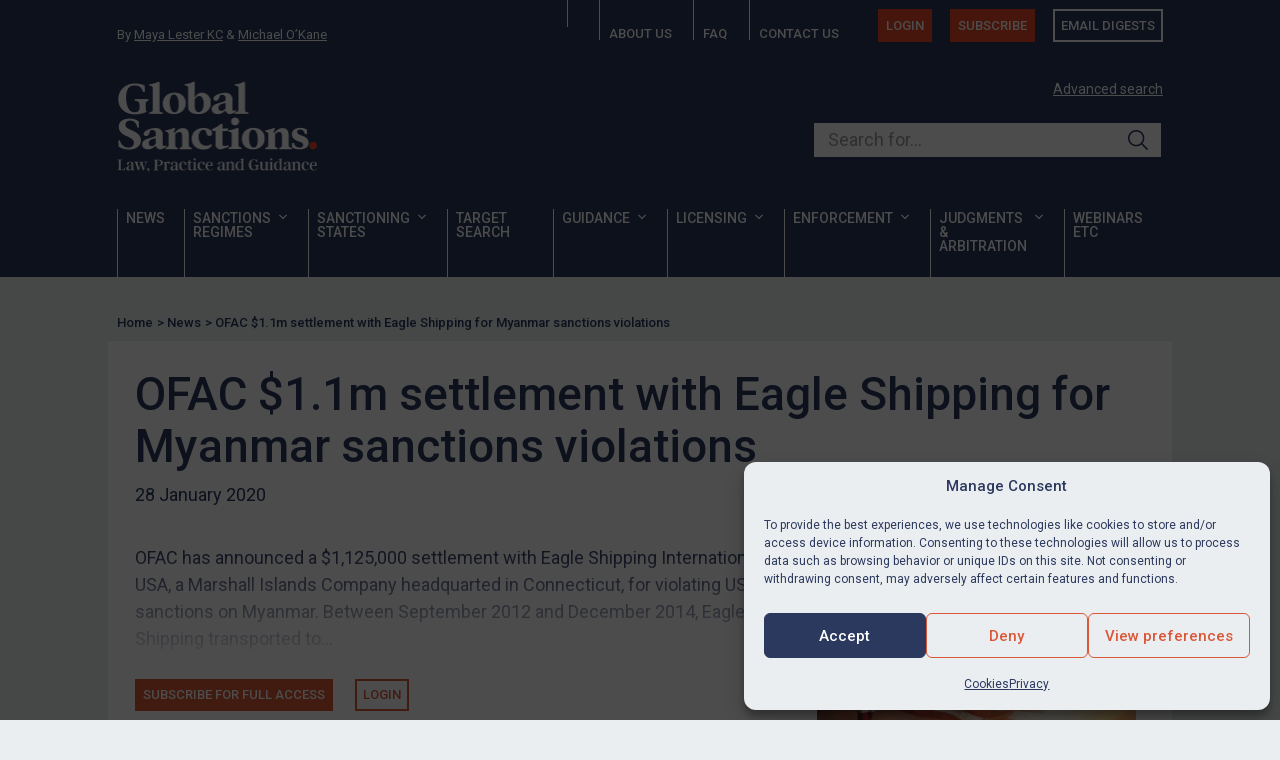

--- FILE ---
content_type: text/html; charset=UTF-8
request_url: https://www.europeansanctions.com/2020/01/ofac-1-1m-settlement-with-eagle-shipping-for-myanmar-sanctions-violations/
body_size: 22981
content:


<!DOCTYPE html>
<html lang="en-US">

<head>
   <meta charset="UTF-8">
   <meta name="viewport" content="width=device-width, initial-scale=1">
   
   <meta name='robots' content='index, follow, max-image-preview:large, max-snippet:-1, max-video-preview:-1' />
<link rel="alternate" hreflang="en" href="https://globalsanctions.com/2020/01/ofac-1-1m-settlement-with-eagle-shipping-for-myanmar-sanctions-violations/" />
<link rel="alternate" hreflang="x-default" href="https://globalsanctions.com/2020/01/ofac-1-1m-settlement-with-eagle-shipping-for-myanmar-sanctions-violations/" />

	<!-- This site is optimized with the Yoast SEO plugin v26.8 - https://yoast.com/product/yoast-seo-wordpress/ -->
	<title>OFAC $1.1m settlement with Eagle Shipping for Myanmar sanctions violations | Global Sanctions</title>
	<link rel="canonical" href="https://globalsanctions.com/2020/01/ofac-1-1m-settlement-with-eagle-shipping-for-myanmar-sanctions-violations/" />
	<meta property="og:locale" content="en_US" />
	<meta property="og:type" content="article" />
	<meta property="og:title" content="OFAC $1.1m settlement with Eagle Shipping for Myanmar sanctions violations | Global Sanctions" />
	<meta property="og:description" content="OFAC has announced a $1,125,000 settlement with Eagle Shipping International USA, a Marshall Islands Company headquarted in Connecticut, for violating US sanctions on Myanmar. Between September 2012 and December 2014, Eagle Shipping transported to Singapore in 36 voyages a total of 2 million metric tons of sea sand, valued at approximately $1.79m, which had been [&hellip;]" />
	<meta property="og:url" content="https://globalsanctions.com/2020/01/ofac-1-1m-settlement-with-eagle-shipping-for-myanmar-sanctions-violations/" />
	<meta property="og:site_name" content="Global Sanctions" />
	<meta property="article:published_time" content="2020-01-28T13:52:40+00:00" />
	<meta property="article:modified_time" content="2023-11-05T20:34:27+00:00" />
	<meta property="og:image" content="https://globalsanctions.com/wp-content/uploads/2020/01/shutterstock_1064449658-1024x684.jpg" />
	<meta property="og:image:width" content="1024" />
	<meta property="og:image:height" content="684" />
	<meta property="og:image:type" content="image/jpeg" />
	<meta name="author" content="Michael O&#039;Kane" />
	<meta name="twitter:label1" content="Est. reading time" />
	<meta name="twitter:data1" content="1 minute" />
	<script type="application/ld+json" class="yoast-schema-graph">{"@context":"https://schema.org","@graph":[{"@type":"Article","@id":"https://globalsanctions.com/2020/01/ofac-1-1m-settlement-with-eagle-shipping-for-myanmar-sanctions-violations/#article","isPartOf":{"@id":"https://globalsanctions.com/2020/01/ofac-1-1m-settlement-with-eagle-shipping-for-myanmar-sanctions-violations/"},"author":{"name":"Michael O'Kane","@id":"https://globalsanctions.com/#/schema/person/e70d4bbdba5ca8e22bd7d3ba510e3bee"},"headline":"OFAC $1.1m settlement with Eagle Shipping for Myanmar sanctions violations","datePublished":"2020-01-28T13:52:40+00:00","dateModified":"2023-11-05T20:34:27+00:00","mainEntityOfPage":{"@id":"https://globalsanctions.com/2020/01/ofac-1-1m-settlement-with-eagle-shipping-for-myanmar-sanctions-violations/"},"wordCount":176,"publisher":{"@id":"https://globalsanctions.com/#organization"},"image":{"@id":"https://globalsanctions.com/2020/01/ofac-1-1m-settlement-with-eagle-shipping-for-myanmar-sanctions-violations/#primaryimage"},"thumbnailUrl":"https://globalsanctions.com/wp-content/uploads/2025/06/US-flag_Billion-Photos-e1749224444420.jpg","articleSection":["General"],"inLanguage":"en-US"},{"@type":"WebPage","@id":"https://globalsanctions.com/2020/01/ofac-1-1m-settlement-with-eagle-shipping-for-myanmar-sanctions-violations/","url":"https://globalsanctions.com/2020/01/ofac-1-1m-settlement-with-eagle-shipping-for-myanmar-sanctions-violations/","name":"OFAC $1.1m settlement with Eagle Shipping for Myanmar sanctions violations | Global Sanctions","isPartOf":{"@id":"https://globalsanctions.com/#website"},"primaryImageOfPage":{"@id":"https://globalsanctions.com/2020/01/ofac-1-1m-settlement-with-eagle-shipping-for-myanmar-sanctions-violations/#primaryimage"},"image":{"@id":"https://globalsanctions.com/2020/01/ofac-1-1m-settlement-with-eagle-shipping-for-myanmar-sanctions-violations/#primaryimage"},"thumbnailUrl":"https://globalsanctions.com/wp-content/uploads/2025/06/US-flag_Billion-Photos-e1749224444420.jpg","datePublished":"2020-01-28T13:52:40+00:00","dateModified":"2023-11-05T20:34:27+00:00","breadcrumb":{"@id":"https://globalsanctions.com/2020/01/ofac-1-1m-settlement-with-eagle-shipping-for-myanmar-sanctions-violations/#breadcrumb"},"inLanguage":"en-US","potentialAction":[{"@type":"ReadAction","target":["https://globalsanctions.com/2020/01/ofac-1-1m-settlement-with-eagle-shipping-for-myanmar-sanctions-violations/"]}]},{"@type":"ImageObject","inLanguage":"en-US","@id":"https://globalsanctions.com/2020/01/ofac-1-1m-settlement-with-eagle-shipping-for-myanmar-sanctions-violations/#primaryimage","url":"https://globalsanctions.com/wp-content/uploads/2025/06/US-flag_Billion-Photos-e1749224444420.jpg","contentUrl":"https://globalsanctions.com/wp-content/uploads/2025/06/US-flag_Billion-Photos-e1749224444420.jpg","width":750,"height":500,"caption":"Billion Photos/Shutterstock.com"},{"@type":"BreadcrumbList","@id":"https://globalsanctions.com/2020/01/ofac-1-1m-settlement-with-eagle-shipping-for-myanmar-sanctions-violations/#breadcrumb","itemListElement":[{"@type":"ListItem","position":1,"name":"Home","item":"https://globalsanctions.com/"},{"@type":"ListItem","position":2,"name":"OFAC $1.1m settlement with Eagle Shipping for Myanmar sanctions violations"}]},{"@type":"WebSite","@id":"https://globalsanctions.com/#website","url":"https://globalsanctions.com/","name":"Global Sanctions","description":"Law, practice and guidance","publisher":{"@id":"https://globalsanctions.com/#organization"},"potentialAction":[{"@type":"SearchAction","target":{"@type":"EntryPoint","urlTemplate":"https://globalsanctions.com/?s={search_term_string}"},"query-input":{"@type":"PropertyValueSpecification","valueRequired":true,"valueName":"search_term_string"}}],"inLanguage":"en-US"},{"@type":"Organization","@id":"https://globalsanctions.com/#organization","name":"Global Sanctions","url":"https://globalsanctions.com/","logo":{"@type":"ImageObject","inLanguage":"en-US","@id":"https://globalsanctions.com/#/schema/logo/image/","url":"https://globalsanctions.com/wp-content/uploads/2023/11/global.sanctions.logo_.400w.png","contentUrl":"https://globalsanctions.com/wp-content/uploads/2023/11/global.sanctions.logo_.400w.png","width":400,"height":184,"caption":"Global Sanctions"},"image":{"@id":"https://globalsanctions.com/#/schema/logo/image/"},"sameAs":["https://x.com/EUSanctions"]},{"@type":"Person","@id":"https://globalsanctions.com/#/schema/person/e70d4bbdba5ca8e22bd7d3ba510e3bee","name":"Michael O'Kane","image":{"@type":"ImageObject","inLanguage":"en-US","@id":"https://globalsanctions.com/#/schema/person/image/","url":"https://globalsanctions.com/wp-content/uploads/2025/11/michael-okane_avatar-96x96.jpg","contentUrl":"https://globalsanctions.com/wp-content/uploads/2025/11/michael-okane_avatar-96x96.jpg","caption":"Michael O'Kane"},"description":"Michael is Senior Partner at Peters &amp; Peters Solicitors LLP. He has acted in many of the most high profile and sensitive business crime cases of the last 25 years, at Peters &amp; Peters and as a prosecutor. Michael was called to the Bar in 1992 and, prior to joining Peters &amp; Peters, was a senior specialist prosecutor at the Crown Prosecution Service (CPS) Headquarters. There, he was a key member of a small specialist unit responsible for the prosecution of serious and high-profile fraud, terrorist, state-security and special interest criminal matters, including the Stansted Airport Afghan airline hijacking and the prosecution of Paul Burrell (Princess Diana’s butler). Since joining Peters &amp; Peters, Michael has acted for companies, senior executives and HNW individuals in many of the most high-profile and complex national and international business crime cases. He has particular expertise in sanctions, international corruption, criminal cartels, INTERPOL, extradition and private prosecutions. He has been recognised twice in The Lawyer’s Hot 100 (2009 &amp; 2017) being described as being ‘top of the referral lists of many City firms for independent advice for directors’. Michael has also been recommended as a 'leading individual' on International Sanctions by Who's Who Legal Trade &amp; Customs 2021: \"The excellent Michael O'Kane ranks highly among peers thanks to his impressive work on export controls and international sanctions\". In 2011, the Financial Times recognised him as one of the UK’s most innovative lawyers and he is listed by Who’s Who publication as one the world’s leading investigative lawyers. He is described in the most recent legal Directories as: “exceptionally knowledgeable and calming. He is fantastic in dealing with clients; his clarity of explanation is incredibly high and the level of service is very good.” “a superb lawyer and has wonderful strategic sense”, “an outstanding lawyer with wonderful good sense and the knack of doing just the right thing” , \"highly regarded by his peers” and “one of the best strategic-thinkers.”  Michael regularly appears in the media to discuss sanctions and his other specialist areas and he is the author of the leading textbook on the UK Criminal Cartel Offence: The Law of Criminal Cartels – Practice and Procedure (Oxford University Press).","sameAs":["jlawrence@petersandpeters.com"],"url":"https://globalsanctions.com/author/michael/"}]}</script>
	<!-- / Yoast SEO plugin. -->


<link rel='dns-prefetch' href='//ajax.googleapis.com' />
<style id='wp-img-auto-sizes-contain-inline-css' type='text/css'>
img:is([sizes=auto i],[sizes^="auto," i]){contain-intrinsic-size:3000px 1500px}
/*# sourceURL=wp-img-auto-sizes-contain-inline-css */
</style>
<link rel='stylesheet' id='mp-theme-css' href='https://globalsanctions.com/wp-content/plugins/memberpress/css/ui/theme.css?ver=1.12.11' type='text/css' media='all' />
<style id='classic-theme-styles-inline-css' type='text/css'>
/*! This file is auto-generated */
.wp-block-button__link{color:#fff;background-color:#32373c;border-radius:9999px;box-shadow:none;text-decoration:none;padding:calc(.667em + 2px) calc(1.333em + 2px);font-size:1.125em}.wp-block-file__button{background:#32373c;color:#fff;text-decoration:none}
/*# sourceURL=/wp-includes/css/classic-themes.min.css */
</style>
<link rel='stylesheet' id='sqe-functions-public-css-css' href='https://globalsanctions.com/wp-content/plugins/sqe-functions-master/public/css/sqe-functions.css?ver=1695836201' type='text/css' media='all' />
<link rel='stylesheet' id='wpml-legacy-dropdown-click-0-css' href='https://globalsanctions.com/wp-content/plugins/sitepress-multilingual-cms/templates/language-switchers/legacy-dropdown-click/style.min.css?ver=1' type='text/css' media='all' />
<link rel='stylesheet' id='cmplz-general-css' href='https://globalsanctions.com/wp-content/plugins/complianz-gdpr/assets/css/cookieblocker.min.css?ver=1766131274' type='text/css' media='all' />
<link rel='stylesheet' id='if-menu-site-css-css' href='https://globalsanctions.com/wp-content/plugins/if-menu/assets/if-menu-site.css?ver=275720be4e2f4a4da9cd5503e5cb84ac' type='text/css' media='all' />
<link rel='stylesheet' id='megamenu-css' href='https://globalsanctions.com/wp-content/uploads/maxmegamenu/style_en.css?ver=be73c6' type='text/css' media='all' />
<link rel='stylesheet' id='dashicons-css' href='https://globalsanctions.com/wp-includes/css/dashicons.min.css?ver=275720be4e2f4a4da9cd5503e5cb84ac' type='text/css' media='all' />
<link rel='stylesheet' id='theme-fonts-css' href='https://globalsanctions.com/wp-content/themes/sanctions/assets/css/theme-fonts.css?ver=1761128563' type='text/css' media='all' />
<link rel='stylesheet' id='theme-css-css' href='https://globalsanctions.com/wp-content/themes/sanctions/dist/main.css?ver=1770013343' type='text/css' media='all' />
<link rel='stylesheet' id='sanctions-css' href='https://globalsanctions.com/wp-content/themes/sanctions/assets/css/sanctions.css?ver=1761128563' type='text/css' media='all' />
<link rel='stylesheet' id='membership-css' href='https://globalsanctions.com/wp-content/themes/sanctions/assets/css/membership.css?ver=1761128563' type='text/css' media='all' />
<link rel='stylesheet' id='print-css-css' href='https://globalsanctions.com/wp-content/themes/sanctions/assets/css/print.css?ver=1761128563' type='text/css' media='print' />
<link rel='stylesheet' id='tablepress-default-css' href='https://globalsanctions.com/wp-content/plugins/tablepress/css/build/default.css?ver=3.2.6' type='text/css' media='all' />
<script type="text/javascript" id="wpml-cookie-js-extra">
/* <![CDATA[ */
var wpml_cookies = {"wp-wpml_current_language":{"value":"en","expires":1,"path":"/"}};
var wpml_cookies = {"wp-wpml_current_language":{"value":"en","expires":1,"path":"/"}};
//# sourceURL=wpml-cookie-js-extra
/* ]]> */
</script>
<script type="text/javascript" src="https://globalsanctions.com/wp-content/plugins/sitepress-multilingual-cms/res/js/cookies/language-cookie.js?ver=486900" id="wpml-cookie-js" defer="defer" data-wp-strategy="defer"></script>
<script type="text/javascript" src="https://globalsanctions.com/wp-content/plugins/google-analytics-premium/assets/js/frontend-gtag.min.js?ver=9.11.1" id="monsterinsights-frontend-script-js" async="async" data-wp-strategy="async"></script>
<script data-cfasync="false" data-wpfc-render="false" type="text/javascript" id='monsterinsights-frontend-script-js-extra'>/* <![CDATA[ */
var monsterinsights_frontend = {"js_events_tracking":"true","download_extensions":"doc,pdf,ppt,zip,xls,docx,pptx,xlsx","inbound_paths":"[{\"path\":\"\\\/go\\\/\",\"label\":\"affiliate\"},{\"path\":\"\\\/recommend\\\/\",\"label\":\"affiliate\"}]","home_url":"https:\/\/globalsanctions.com","hash_tracking":"false","v4_id":"G-FNB354N1NR"};/* ]]> */
</script>
<script type="text/javascript" src="https://globalsanctions.com/wp-includes/js/jquery/jquery.min.js?ver=3.7.1" id="jquery-core-js"></script>
<script type="text/javascript" src="https://globalsanctions.com/wp-content/plugins/sitepress-multilingual-cms/templates/language-switchers/legacy-dropdown-click/script.min.js?ver=1" id="wpml-legacy-dropdown-click-0-js"></script>
<link rel="https://api.w.org/" href="https://globalsanctions.com/wp-json/" /><link rel="alternate" title="JSON" type="application/json" href="https://globalsanctions.com/wp-json/wp/v2/posts/12276" /><!-- start Simple Custom CSS and JS -->
<script type="text/javascript">
document.addEventListener('DOMContentLoaded', function() {
  // Find all subscription rows
  const subscriptionRows = document.querySelectorAll('.mepr-subscription-row');
  
  subscriptionRows.forEach(function(row) {
    // Check if this row contains "Self-employed"
    const membershipDiv = row.querySelector('.mepr-account-product');
    
    if (membershipDiv && membershipDiv.textContent.trim() === 'Self-employed') {
      // Find the subscribe button in this row
      const subscribeButton = row.querySelector('.mepr-account-purchase');
      
      if (subscribeButton) {
        // Change the link to your desired URL
        subscribeButton.href = 'https://globalsanctions.com/subscribe/self-employed';
        
        
        subscribeButton.textContent = 'Re-apply';
      }
    }
  });
});</script>
<!-- end Simple Custom CSS and JS -->
<!-- start Simple Custom CSS and JS -->
<style type="text/css">
body {
	font-family: "Roboto",sans-serif;
    font-weight: normal;
    line-height: 1.33;
    color: #2c395f;
}

body .app-layout .site-header, body .guest-layout .site-header,
body #mepr-account-nav
{
    background: #2c395f !important;
}

.callout {
	background: #EEE;
	padding: 1.5rem;
	border: solid 1px #CCC;
	margin-bottom: 1.5rem;
}

.site-main {
	padding-top: 1rem;
}

.mp_wrapper h1, .mp_wrapper h2, .mp_wrapper h3 {
	font-weight: bold;
}

.mp_wrapper .mepr-radios-field, .mp_wrapper .mepr-checkbox-field, .mp_wrapper .mepr-checkboxes-field, .mp_wrapper label {
	margin: 0.5rem 0;
	font-weight: bold;
}

.mepr-account-container input[type="submit"] {
	margin-top: 1rem;
}

#mpca_export_sub_accounts {
	margin-top: 1rem;
}

#mpca_export_sub_accounts a {
	background: #2c395f;
	color: white;
	padding: 0.5rem; 
	border-radius: 3px;
	
}

.mp_price_str, body .mepr_mepr_vat_customer_type.mepr_vat_customer_type_row {
    display: none !important;
}

/* Account navigation  ________________________________________________________ */

#mepr-account-nav .mepr-nav-item.renew {
	background: #da5737;
}

#mepr-account-nav .mepr-nav-item a::before {
	content: none;
}

#mepr-account-nav .mepr-nav-item a svg {
	color: white;
	margin-right: 1rem;
}

@media only screen and (min-width: 40.063em) { 
	
	ul.twocol {
		column-count: 2;
	}
	
} /* min-width 641px, medium screens */
</style>
<!-- end Simple Custom CSS and JS -->
<meta name="generator" content="WPML ver:4.8.6 stt:5,59,1,27,45;" />
			<style>.cmplz-hidden {
					display: none !important;
				}</style><script type="text/javascript">
document.addEventListener('DOMContentLoaded', function() {
    const subscriptionRows = document.querySelectorAll('.mepr-pro-account-table tbody tr');
    
    subscriptionRows.forEach(function(row) {
        const membershipDiv = row.querySelector('.mepr-pro-account-table__product');
        
        if (membershipDiv && membershipDiv.textContent.trim() === 'Self-employed') {
            const subscribeButton = row.querySelector('.mepr-account-purchase');
            
            if (subscribeButton) {
                subscribeButton.href = 'https://globalsanctions.com/subscribe/self-employed';
                subscribeButton.textContent = 'Re-apply';
            }
        }
    });
});
</script>
    <link rel="icon" href="https://globalsanctions.com/wp-content/uploads/2025/07/cropped-sanctions.icon_.negative.600x-32x32.jpg" sizes="32x32" />
<link rel="icon" href="https://globalsanctions.com/wp-content/uploads/2025/07/cropped-sanctions.icon_.negative.600x-192x192.jpg" sizes="192x192" />
<link rel="apple-touch-icon" href="https://globalsanctions.com/wp-content/uploads/2025/07/cropped-sanctions.icon_.negative.600x-180x180.jpg" />
<meta name="msapplication-TileImage" content="https://globalsanctions.com/wp-content/uploads/2025/07/cropped-sanctions.icon_.negative.600x-270x270.jpg" />
<style type="text/css">/** Mega Menu CSS: fs **/</style>
<style>body .perfmatters-lazy-css-bg:not([data-ll-status=entered]),body .perfmatters-lazy-css-bg:not([data-ll-status=entered]) *,body .perfmatters-lazy-css-bg:not([data-ll-status=entered])::before,body .perfmatters-lazy-css-bg:not([data-ll-status=entered])::after,body .perfmatters-lazy-css-bg:not([data-ll-status=entered]) *::before,body .perfmatters-lazy-css-bg:not([data-ll-status=entered]) *::after{background-image:none!important;will-change:transform;transition:opacity 0.025s ease-in,transform 0.025s ease-in!important;}</style>   
   <link rel="preconnect" href="https://fonts.googleapis.com">
<link rel="preconnect" href="https://fonts.gstatic.com" crossorigin>
<link href="https://fonts.googleapis.com/css2?family=Roboto:ital,wght@0,400;0,500;1,400;1,500&display=swap" rel="stylesheet">
<script src="https://kit.fontawesome.com/a87ec65596.js" crossorigin="anonymous"></script>   <!-- Google Tag Manager -->
<script type="text/plain" data-service="google-analytics" data-category="statistics">(function(w,d,s,l,i){w[l]=w[l]||[];w[l].push({'gtm.start':
new Date().getTime(),event:'gtm.js'});var f=d.getElementsByTagName(s)[0],
j=d.createElement(s),dl=l!='dataLayer'?'&l='+l:'';j.async=true;j.src=
'https://www.googletagmanager.com/gtm.js?id='+i+dl;f.parentNode.insertBefore(j,f);
})(window,document,'script','dataLayer','GTM-TRW3SWN4');</script>
<!-- End Google Tag Manager -->   <!-- Hotjar Tracking Code for Global Sanctions -->
<script type="text/plain" data-service="hotjar" data-category="marketing">
    (function(h,o,t,j,a,r){
        h.hj=h.hj||function(){(h.hj.q=h.hj.q||[]).push(arguments)};
        h._hjSettings={hjid:3816128,hjsv:6};
        a=o.getElementsByTagName('head')[0];
        r=o.createElement('script');r.async=1;
        r.src=t+h._hjSettings.hjid+j+h._hjSettings.hjsv;
        a.appendChild(r);
    })(window,document,'https://static.hotjar.com/c/hotjar-','.js?sv=');
</script></head>

<body data-cmplz=1 class="wp-singular post-template-default single single-post postid-12276 single-format-standard wp-custom-logo wp-embed-responsive wp-theme-sanctions mega-menu-main-menu lang-en">
      <!-- Google Tag Manager (noscript) -->
<noscript><div class="cmplz-placeholder-parent"><iframe data-placeholder-image="https://globalsanctions.com/wp-content/plugins/complianz-gdpr/assets/images/placeholders/default-minimal.jpg" data-category="statistics" data-service="google-analytics" class="cmplz-placeholder-element cmplz-iframe cmplz-iframe-styles cmplz-no-video " data-cmplz-target="src" data-src-cmplz="https://www.googletagmanager.com/ns.html?id=GTM-TRW3SWN4"  src="about:blank" 
height="0" width="0" style="display:none;visibility:hidden"></iframe></div></noscript>
<!-- End Google Tag Manager (noscript) -->   
   
   <header class="header">
	   

      <div class="grid-container section--dark">
         <div class="header-top show-for-large | grid-x">
    <div class="header-top__credits | cell small-4">
        By <a href="https://globalsanctions.com/author/maya/" title="Maya Lester KC">Maya Lester KC</a> & <a href="https://globalsanctions.com/author/michael/" title="Michael O’Kane">Michael O’Kane</a>    </div>
    <div class="header-top__nav | cell small-8">
        <ul class="menu"><li id="menu-item-40601" class="menu-item menu-item-type-post_type menu-item-object-page menu-item-home menu-item-40601"><a href="https://globalsanctions.com/"><span class="hide-for-large">Home</span><i class="fa fa-home show-for-large" aria-hidden="true"></i></a></li>
<li id="menu-item-18450" class="menu-item menu-item-type-post_type menu-item-object-page menu-item-18450"><a href="https://globalsanctions.com/about/">About us</a></li>
<li id="menu-item-41154" class="menu-item menu-item-type-post_type menu-item-object-page menu-item-41154"><a href="https://globalsanctions.com/members/faq/">FAQ</a></li>
<li id="menu-item-18451" class="menu-item menu-item-type-post_type menu-item-object-page menu-item-18451"><a href="https://globalsanctions.com/contact/">Contact us</a></li>
<li id="menu-item-18455" class="menu-button menu-item-type-pmpro-login show-for-large menu-item menu-item-type-custom menu-item-object-custom menu-item-18455"><a href="/login/">Login</a></li>
<li id="menu-item-26992" class="menu-button show-for-large menu-item menu-item-type-custom menu-item-object-custom menu-item-26992"><a href="/subscribe/">Subscribe</a></li>
<li id="menu-item-19217" class="menu-button ghost show-for-large menu-item menu-item-type-post_type menu-item-object-page menu-item-19217"><a href="https://globalsanctions.com/digests/">Email digests</a></li>
</ul>
    </div>
</div><div class="header-main | grid-x">
    <div class="header-main__logo | cell small-6 large-8">
        <a href="https://globalsanctions.com/" class="custom-logo-link" rel="home"><img width="401" height="182" src="https://globalsanctions.com/wp-content/uploads/2025/07/sanctions.logo_.png" class="custom-logo" alt="Global Sanctions" decoding="async" fetchpriority="high" /></a>    </div>

    
    <div class="header-main__search | show-for-large cell small-6 large-4">
        <p class="header-main__searchAdvance">
    <a href="/search/" title="Advanced search">Advanced search</a>
</p>
<form method="get" class="search-form" action="https://globalsanctions.com/search/">
    <div class="input-theme" id="autocomplete-container">
        <label for="search-input-1">Search our site</label>
        
        <input 
            placeholder="Search for..." 
            id="typesense-search-input" 
            type="search" 
            name="q" 
            value=""
            autocomplete="off"
        >

        <button class="ais-SearchBox-submit sqe-search-box__submit" type="submit" title="Submit the search query.">
            <svg class="ais-SearchBox-submitIcon sqe-search-box__submitIcon" width="10" height="10" viewBox="0 0 40 40" aria-hidden="true">
                <path d="M26.804 29.01c-2.832 2.34-6.465 3.746-10.426 3.746C7.333 32.756 0 25.424 0 16.378 0 7.333 7.333 0 16.378 0c9.046 0 16.378 7.333 16.378 16.378 0 3.96-1.406 7.594-3.746 10.426l10.534 10.534c.607.607.61 1.59-.004 2.202-.61.61-1.597.61-2.202.004L26.804 29.01zm-10.426.627c7.323 0 13.26-5.936 13.26-13.26 0-7.32-5.937-13.257-13.26-13.257C9.056 3.12 3.12 9.056 3.12 16.378c0 7.323 5.936 13.26 13.258 13.26z"></path>
            </svg>
        </button>
    </div>
<input type='hidden' name='lang' value='en' /></form>



    </div>
    <div class="header-main__actions | hide-for-large cell small-6">
        <button type="button" id="mobile-search-trigger" class="header-main__actionsButton" aria-label="Open search">
            <span class="show-for-sr">Open search</span>
            <i class="fa fa-search"></i>
        </button>
        <button type="button" id="mobile-nav-trigger" class="header-main__actionsButton" aria-label="Open menu">
            <span class="show-for-sr">Open menu</span>
            <i class="fa fa-bars"></i>
        </button>
    </div>
</div><div class="header-nav show-for-large">
    <div id="mega-menu-wrap-main-menu" class="mega-menu-wrap"><div class="mega-menu-toggle"><div class="mega-toggle-blocks-left"></div><div class="mega-toggle-blocks-center"></div><div class="mega-toggle-blocks-right"><div class='mega-toggle-block mega-menu-toggle-animated-block mega-toggle-block-0' id='mega-toggle-block-0'><button aria-label="Toggle Menu" class="mega-toggle-animated mega-toggle-animated-slider" type="button" aria-expanded="false">
                  <span class="mega-toggle-animated-box">
                    <span class="mega-toggle-animated-inner"></span>
                  </span>
                </button></div></div></div><ul id="mega-menu-main-menu" class="mega-menu max-mega-menu mega-menu-horizontal mega-no-js" data-event="hover_intent" data-effect="fade_up" data-effect-speed="200" data-effect-mobile="disabled" data-effect-speed-mobile="0" data-mobile-force-width="false" data-second-click="go" data-document-click="collapse" data-vertical-behaviour="standard" data-breakpoint="768" data-unbind="true" data-mobile-state="collapse_all" data-mobile-direction="vertical" data-hover-intent-timeout="300" data-hover-intent-interval="100"><li class="mega-menu-item mega-menu-item-type-post_type mega-menu-item-object-page mega-align-bottom-left mega-menu-flyout mega-menu-item-16743" id="mega-menu-item-16743"><a class="mega-menu-link" href="https://globalsanctions.com/news/" tabindex="0">News</a></li><li class="mega-menu-item mega-menu-item-type-custom mega-menu-item-object-custom mega-menu-item-has-children mega-menu-megamenu mega-menu-grid mega-align-bottom-left mega-menu-grid mega-menu-item-16774" id="mega-menu-item-16774"><a class="mega-menu-link" href="/sanctions-regimes/" aria-expanded="false" tabindex="0">Sanctions regimes<span class="mega-indicator" aria-hidden="true"></span></a>
<ul class="mega-sub-menu" role='presentation'>
<li class="mega-menu-row" id="mega-menu-16774-0">
	<ul class="mega-sub-menu" style='--columns:12' role='presentation'>
<li class="mega-menu-column mega-menu-columns-12-of-12" style="--columns:12; --span:12" id="mega-menu-16774-0-0">
		<ul class="mega-sub-menu">
<li class="mega-menu-item mega-menu-item-type-widget widget_custom_html mega-menu-item-custom_html-4" id="mega-menu-item-custom_html-4"><div class="textwidget custom-html-widget"><p>
	<b>Select a country or thematic sanctions regime to view a summary of the relevant UK and EU sanctions measures, legislation and news stories</b>
</p></div></li>		</ul>
</li>	</ul>
</li><li class="mega-menu-row" id="mega-menu-16774-1">
	<ul class="mega-sub-menu" style='--columns:12' role='presentation'>
<li class="mega-menu-column mega-menu-columns-6-of-12" style="--columns:12; --span:6" id="mega-menu-16774-1-0">
		<ul class="mega-sub-menu">
<li class="mega-menu-item mega-menu-item-type-widget widget_media_image mega-menu-item-media_image-4" id="mega-menu-item-media_image-4"><img class="image " src="https://globalsanctions.com/wp-content/uploads/2025/06/Geographic-regimes_-Triff-e1750693284718.jpg" alt="" width="475" height="158" decoding="async" /></li><li class="mega-menu-item mega-menu-item-type-widget widget_custom_html mega-menu-item-custom_html-5" id="mega-menu-item-custom_html-5"><div class="textwidget custom-html-widget"><h3>
	Geographic regimes
</h3>
<hr></div></li>		</ul>
</li><li class="mega-menu-column mega-menu-columns-6-of-12" style="--columns:12; --span:6" id="mega-menu-16774-1-1">
		<ul class="mega-sub-menu">
<li class="mega-menu-item mega-menu-item-type-widget widget_media_image mega-menu-item-media_image-5" id="mega-menu-item-media_image-5"><img class="image " src="https://globalsanctions.com/wp-content/uploads/2025/06/Thematic-regimes_-AIBooth-1-e1750693808604.jpg" alt="" width="475" height="158" decoding="async" /></li><li class="mega-menu-item mega-menu-item-type-widget widget_custom_html mega-menu-item-custom_html-6" id="mega-menu-item-custom_html-6"><div class="textwidget custom-html-widget"><h3>
	Thematic regimes
</h3>
<hr></div></li>		</ul>
</li>	</ul>
</li><li class="mega-menu-row" id="mega-menu-16774-2">
	<ul class="mega-sub-menu" style='--columns:12' role='presentation'>
<li class="mega-menu-column mega-menu-columns-2-of-12" style="--columns:12; --span:2" id="mega-menu-16774-2-0">
		<ul class="mega-sub-menu">
<li class="mega-menu-item mega-menu-item-type-post_type mega-menu-item-object-region mega-menu-item-16775" id="mega-menu-item-16775"><a class="mega-menu-link" href="https://globalsanctions.com/region/afghanistan/">Afghanistan</a></li><li class="mega-menu-item mega-menu-item-type-post_type mega-menu-item-object-region mega-menu-item-16776" id="mega-menu-item-16776"><a class="mega-menu-link" href="https://globalsanctions.com/region/belarus/">Belarus</a></li><li class="mega-menu-item mega-menu-item-type-post_type mega-menu-item-object-region mega-menu-item-16777" id="mega-menu-item-16777"><a class="mega-menu-link" href="https://globalsanctions.com/region/bosnia-and-herzegovina/">BiH</a></li><li class="mega-menu-item mega-menu-item-type-post_type mega-menu-item-object-region mega-menu-item-16778" id="mega-menu-item-16778"><a class="mega-menu-link" href="https://globalsanctions.com/region/burma/">Burma/Myanmar</a></li><li class="mega-menu-item mega-menu-item-type-post_type mega-menu-item-object-region mega-menu-item-16779" id="mega-menu-item-16779"><a class="mega-menu-link" href="https://globalsanctions.com/region/burundi/">Burundi</a></li><li class="mega-menu-item mega-menu-item-type-post_type mega-menu-item-object-region mega-menu-item-16780" id="mega-menu-item-16780"><a class="mega-menu-link" href="https://globalsanctions.com/region/central-african-republic/">CAR</a></li><li class="mega-menu-item mega-menu-item-type-post_type mega-menu-item-object-region mega-menu-item-16781" id="mega-menu-item-16781"><a class="mega-menu-link" href="https://globalsanctions.com/region/china/">China / PRC</a></li><li class="mega-menu-item mega-menu-item-type-custom mega-menu-item-object-custom mega-menu-item-20558" id="mega-menu-item-20558"><a class="mega-menu-link" href="https://globalsanctions.com/region/cuba/">Cuba</a></li><li class="mega-menu-item mega-menu-item-type-post_type mega-menu-item-object-region mega-menu-item-16782" id="mega-menu-item-16782"><a class="mega-menu-link" href="https://globalsanctions.com/region/congo-democractic-republic-of/">DRC</a></li><li class="mega-menu-item mega-menu-item-type-custom mega-menu-item-object-custom mega-menu-item-20559" id="mega-menu-item-20559"><a class="mega-menu-link" href="https://globalsanctions.com/region/ethiopia/">Ethiopia</a></li><li class="mega-menu-item mega-menu-item-type-custom mega-menu-item-object-custom mega-menu-item-36811" id="mega-menu-item-36811"><a class="mega-menu-link" href="https://globalsanctions.com/region/guatemala/">Guatemala</a></li><li class="mega-menu-item mega-menu-item-type-post_type mega-menu-item-object-region mega-menu-item-16786" id="mega-menu-item-16786"><a class="mega-menu-link" href="https://globalsanctions.com/region/guinea/">Guinea</a></li>		</ul>
</li><li class="mega-menu-column mega-menu-columns-2-of-12" style="--columns:12; --span:2" id="mega-menu-16774-2-1">
		<ul class="mega-sub-menu">
<li class="mega-menu-item mega-menu-item-type-post_type mega-menu-item-object-region mega-menu-item-16787" id="mega-menu-item-16787"><a class="mega-menu-link" href="https://globalsanctions.com/region/guinea-bissau/">Guinea-Bissau</a></li><li class="mega-menu-item mega-menu-item-type-post_type mega-menu-item-object-region mega-menu-item-16788" id="mega-menu-item-16788"><a class="mega-menu-link" href="https://globalsanctions.com/region/haiti/">Haiti</a></li><li class="mega-menu-item mega-menu-item-type-post_type mega-menu-item-object-region mega-menu-item-16789" id="mega-menu-item-16789"><a class="mega-menu-link" href="https://globalsanctions.com/region/iran/">Iran</a></li><li class="mega-menu-item mega-menu-item-type-post_type mega-menu-item-object-region mega-menu-item-16790" id="mega-menu-item-16790"><a class="mega-menu-link" href="https://globalsanctions.com/region/iraq/">Iraq</a></li><li class="mega-menu-item mega-menu-item-type-post_type mega-menu-item-object-region mega-menu-item-16793" id="mega-menu-item-16793"><a class="mega-menu-link" href="https://globalsanctions.com/region/libya/">Libya</a></li><li class="mega-menu-item mega-menu-item-type-post_type mega-menu-item-object-region mega-menu-item-16791" id="mega-menu-item-16791"><a class="mega-menu-link" href="https://globalsanctions.com/region/lebanon/">Lebanon</a></li><li class="mega-menu-item mega-menu-item-type-post_type mega-menu-item-object-region mega-menu-item-16794" id="mega-menu-item-16794"><a class="mega-menu-link" href="https://globalsanctions.com/region/mali/">Mali</a></li><li class="mega-menu-item mega-menu-item-type-post_type mega-menu-item-object-region mega-menu-item-16795" id="mega-menu-item-16795"><a class="mega-menu-link" href="https://globalsanctions.com/region/moldova/">Moldova</a></li><li class="mega-menu-item mega-menu-item-type-post_type mega-menu-item-object-region mega-menu-item-16796" id="mega-menu-item-16796"><a class="mega-menu-link" href="https://globalsanctions.com/region/montenegro/">Montenegro</a></li><li class="mega-menu-item mega-menu-item-type-post_type mega-menu-item-object-region mega-menu-item-16797" id="mega-menu-item-16797"><a class="mega-menu-link" href="https://globalsanctions.com/region/nicaragua-2/">Nicaragua</a></li><li class="mega-menu-item mega-menu-item-type-post_type mega-menu-item-object-region mega-menu-item-16798" id="mega-menu-item-16798"><a class="mega-menu-link" href="https://globalsanctions.com/region/north-korea/">North Korea / DPRK</a></li><li class="mega-menu-item mega-menu-item-type-post_type mega-menu-item-object-region mega-menu-item-16800" id="mega-menu-item-16800"><a class="mega-menu-link" href="https://globalsanctions.com/region/russia/">Russia</a></li>		</ul>
</li><li class="mega-menu-column mega-menu-columns-2-of-12" style="--columns:12; --span:2" id="mega-menu-16774-2-2">
		<ul class="mega-sub-menu">
<li class="mega-menu-item mega-menu-item-type-post_type mega-menu-item-object-region mega-menu-item-16801" id="mega-menu-item-16801"><a class="mega-menu-link" href="https://globalsanctions.com/region/serbia/">Serbia</a></li><li class="mega-menu-item mega-menu-item-type-custom mega-menu-item-object-custom mega-menu-item-36157" id="mega-menu-item-36157"><a class="mega-menu-link" href="https://globalsanctions.com/region/somalia/#overview">Somalia</a></li><li class="mega-menu-item mega-menu-item-type-custom mega-menu-item-object-custom mega-menu-item-20425" id="mega-menu-item-20425"><a class="mega-menu-link" href="https://globalsanctions.com/region/south-sudan-2/">South Sudan</a></li><li class="mega-menu-item mega-menu-item-type-post_type mega-menu-item-object-region mega-menu-item-16803" id="mega-menu-item-16803"><a class="mega-menu-link" href="https://globalsanctions.com/region/sudan/">Sudan</a></li><li class="mega-menu-item mega-menu-item-type-post_type mega-menu-item-object-region mega-menu-item-16804" id="mega-menu-item-16804"><a class="mega-menu-link" href="https://globalsanctions.com/region/syria/">Syria</a></li><li class="mega-menu-item mega-menu-item-type-post_type mega-menu-item-object-region mega-menu-item-16805" id="mega-menu-item-16805"><a class="mega-menu-link" href="https://globalsanctions.com/region/tunisia/">Tunisia</a></li><li class="mega-menu-item mega-menu-item-type-post_type mega-menu-item-object-region mega-menu-item-16806" id="mega-menu-item-16806"><a class="mega-menu-link" href="https://globalsanctions.com/region/turkey-2/">Türkiye</a></li><li class="mega-menu-item mega-menu-item-type-post_type mega-menu-item-object-region mega-menu-item-16808" id="mega-menu-item-16808"><a class="mega-menu-link" href="https://globalsanctions.com/region/venezuela/">Venezuela</a></li><li class="mega-menu-item mega-menu-item-type-custom mega-menu-item-object-custom mega-menu-item-39180" id="mega-menu-item-39180"><a class="mega-menu-link" href="https://globalsanctions.com/region/west-bank/#overview">West Bank</a></li><li class="mega-menu-item mega-menu-item-type-post_type mega-menu-item-object-region mega-menu-item-16809" id="mega-menu-item-16809"><a class="mega-menu-link" href="https://globalsanctions.com/region/yemen/">Yemen</a></li><li class="mega-menu-item mega-menu-item-type-post_type mega-menu-item-object-region mega-menu-item-16810" id="mega-menu-item-16810"><a class="mega-menu-link" href="https://globalsanctions.com/region/zimbabwe/">Zimbabwe</a></li>		</ul>
</li><li class="mega-menu-column mega-menu-columns-3-of-12" style="--columns:12; --span:3" id="mega-menu-16774-2-3">
		<ul class="mega-sub-menu">
<li class="mega-menu-item mega-menu-item-type-post_type mega-menu-item-object-region mega-menu-item-16811" id="mega-menu-item-16811"><a class="mega-menu-link" href="https://globalsanctions.com/region/chemical-weapons/">Chemical Weapons &#038; Non-Proliferation</a></li><li class="mega-menu-item mega-menu-item-type-post_type mega-menu-item-object-region mega-menu-item-16812" id="mega-menu-item-16812"><a class="mega-menu-link" href="https://globalsanctions.com/region/corruption/">Corruption</a></li><li class="mega-menu-item mega-menu-item-type-post_type mega-menu-item-object-region mega-menu-item-16813" id="mega-menu-item-16813"><a class="mega-menu-link" href="https://globalsanctions.com/region/cyber-attacks/">Cyber attacks</a></li><li class="mega-menu-item mega-menu-item-type-custom mega-menu-item-object-custom mega-menu-item-39177" id="mega-menu-item-39177"><a class="mega-menu-link" href="https://globalsanctions.com/region/hamas-pij/">Hamas & PIJ</a></li><li class="mega-menu-item mega-menu-item-type-custom mega-menu-item-object-custom mega-menu-item-38289" id="mega-menu-item-38289"><a class="mega-menu-link" href="https://globalsanctions.com/region/hostages-wrongfully-detained-us-nationals/">Hostages & wrongfully detained US nationals</a></li>		</ul>
</li><li class="mega-menu-column mega-menu-columns-3-of-12" style="--columns:12; --span:3" id="mega-menu-16774-2-4">
		<ul class="mega-sub-menu">
<li class="mega-menu-item mega-menu-item-type-post_type mega-menu-item-object-region mega-menu-item-16814" id="mega-menu-item-16814"><a class="mega-menu-link" href="https://globalsanctions.com/region/human-rights/">Human Rights</a></li><li class="mega-menu-item mega-menu-item-type-custom mega-menu-item-object-custom mega-menu-item-43954" id="mega-menu-item-43954"><a class="mega-menu-link" href="https://globalsanctions.com/region/international-criminal-court/">ICC</a></li><li class="mega-menu-item mega-menu-item-type-custom mega-menu-item-object-custom mega-menu-item-49084" id="mega-menu-item-49084"><a class="mega-menu-link" href="https://globalsanctions.com/region/irregular-migration">Irregular Migration</a></li><li class="mega-menu-item mega-menu-item-type-custom mega-menu-item-object-custom mega-menu-item-27520" id="mega-menu-item-27520"><a class="mega-menu-link" href="https://globalsanctions.com/region/narcotics/">Narcotics</a></li><li class="mega-menu-item mega-menu-item-type-post_type mega-menu-item-object-region mega-menu-item-16815" id="mega-menu-item-16815"><a class="mega-menu-link" href="https://globalsanctions.com/region/terrorism/">Terrorism</a></li>		</ul>
</li>	</ul>
</li><li class="mega-menu-row" id="mega-menu-16774-3">
	<ul class="mega-sub-menu" style='--columns:12' role='presentation'>
<li class="mega-menu-column mega-menu-columns-6-of-12" style="--columns:12; --span:6" id="mega-menu-16774-3-0">
		<ul class="mega-sub-menu">
<li class="mega-menu-item mega-menu-item-type-widget widget_custom_html mega-menu-item-custom_html-11" id="mega-menu-item-custom_html-11"><div class="textwidget custom-html-widget"><h3>
	Expired regimes
</h3>
<hr></div></li>		</ul>
</li>	</ul>
</li><li class="mega-menu-row" id="mega-menu-16774-4">
	<ul class="mega-sub-menu" style='--columns:12' role='presentation'>
<li class="mega-menu-column mega-menu-columns-2-of-12" style="--columns:12; --span:2" id="mega-menu-16774-4-0">
		<ul class="mega-sub-menu">
<li class="mega-menu-item mega-menu-item-type-post_type mega-menu-item-object-region mega-menu-item-16783" id="mega-menu-item-16783"><a class="mega-menu-link" href="https://globalsanctions.com/region/egypt/">Egypt</a></li><li class="mega-menu-item mega-menu-item-type-post_type mega-menu-item-object-region mega-menu-item-16784" id="mega-menu-item-16784"><a class="mega-menu-link" href="https://globalsanctions.com/region/eritrea/">Eritrea</a></li>		</ul>
</li><li class="mega-menu-column mega-menu-columns-2-of-12" style="--columns:12; --span:2" id="mega-menu-16774-4-1">
		<ul class="mega-sub-menu">
<li class="mega-menu-item mega-menu-item-type-post_type mega-menu-item-object-region mega-menu-item-16785" id="mega-menu-item-16785"><a class="mega-menu-link" href="https://globalsanctions.com/region/yugoslavia/">Yugoslavia</a></li>		</ul>
</li>	</ul>
</li></ul>
</li><li class="mega-menu-item mega-menu-item-type-post_type mega-menu-item-object-page mega-menu-item-has-children mega-align-bottom-left mega-menu-flyout mega-menu-item-20247" id="mega-menu-item-20247"><a class="mega-menu-link" href="https://globalsanctions.com/sanctioning-states/" aria-expanded="false" tabindex="0">Sanctioning states<span class="mega-indicator" aria-hidden="true"></span></a>
<ul class="mega-sub-menu">
<li class="mega-menu-item mega-menu-item-type-post_type mega-menu-item-object-jurisdiction mega-menu-item-has-children mega-menu-item-20364" id="mega-menu-item-20364"><a class="mega-menu-link" href="https://globalsanctions.com/sanctioning-state/un/" aria-expanded="false">UN<span class="mega-indicator" aria-hidden="true"></span></a>
	<ul class="mega-sub-menu">
<li class="mega-menu-item mega-menu-item-type-post_type mega-menu-item-object-page mega-menu-item-20492" id="mega-menu-item-20492"><a class="mega-menu-link" href="https://globalsanctions.com/sanctioning-states/un/overview/">UN Overview</a></li><li class="mega-menu-item mega-menu-item-type-post_type mega-menu-item-object-page mega-menu-item-20457" id="mega-menu-item-20457"><a class="mega-menu-link" href="https://globalsanctions.com/sanctioning-states/un/resolutions/">UN Resolutions</a></li><li class="mega-menu-item mega-menu-item-type-post_type mega-menu-item-object-page mega-menu-item-20459" id="mega-menu-item-20459"><a class="mega-menu-link" href="https://globalsanctions.com/sanctioning-states/un/unsanctions-lists/">UN Sanctions Lists</a></li><li class="mega-menu-item mega-menu-item-type-post_type mega-menu-item-object-page mega-menu-item-16840" id="mega-menu-item-16840"><a class="mega-menu-link" href="https://globalsanctions.com/sanctioning-states/un/un-guidance/">UN Guidance</a></li><li class="mega-menu-item mega-menu-item-type-post_type mega-menu-item-object-page mega-menu-item-20458" id="mega-menu-item-20458"><a class="mega-menu-link" href="https://globalsanctions.com/sanctioning-states/un/licensing/">UN licensing</a></li><li class="mega-menu-item mega-menu-item-type-post_type mega-menu-item-object-page mega-menu-item-17049" id="mega-menu-item-17049"><a class="mega-menu-link" href="https://globalsanctions.com/sanctioning-states/un/un-de-listing/">UN De-listing</a></li><li class="mega-menu-item mega-menu-item-type-post_type mega-menu-item-object-page mega-menu-item-37940" id="mega-menu-item-37940"><a class="mega-menu-link" href="https://globalsanctions.com/sanctioning-states/un/un-special-rapporteur-on-sanctions/">UN Special Rapporteur on Sanctions</a></li><li class="mega-menu-item mega-menu-item-type-custom mega-menu-item-object-custom mega-menu-item-35981" id="mega-menu-item-35981"><a class="mega-menu-link" href="https://globalsanctions.com/judgments/#judgments-other">Judgments</a></li><li class="mega-menu-item mega-menu-item-type-custom mega-menu-item-object-custom mega-menu-item-38368" id="mega-menu-item-38368"><a class="mega-menu-link" href="https://globalsanctions.com/sanctioning-states/un/export-controls/">UN & Multi-National Export Controls</a></li><li class="mega-menu-item mega-menu-item-type-post_type mega-menu-item-object-page mega-menu-item-44546" id="mega-menu-item-44546"><a class="mega-menu-link" href="https://globalsanctions.com/sanctioning-states/un/un-humanitarian-exemption/">UN Humanitarian Exemption</a></li>	</ul>
</li><li class="mega-menu-item mega-menu-item-type-post_type mega-menu-item-object-jurisdiction mega-menu-item-has-children mega-menu-item-20363" id="mega-menu-item-20363"><a class="mega-menu-link" href="https://globalsanctions.com/sanctioning-state/eu/" aria-expanded="false">EU<span class="mega-indicator" aria-hidden="true"></span></a>
	<ul class="mega-sub-menu">
<li class="mega-menu-item mega-menu-item-type-post_type mega-menu-item-object-page mega-menu-item-16833" id="mega-menu-item-16833"><a class="mega-menu-link" href="https://globalsanctions.com/sanctioning-states/eu/regulations/">EU Legislation</a></li><li class="mega-menu-item mega-menu-item-type-post_type mega-menu-item-object-page mega-menu-item-16832" id="mega-menu-item-16832"><a class="mega-menu-link" href="https://globalsanctions.com/sanctioning-states/eu/eu-sanctions-list/">EU Sanctions Lists</a></li><li class="mega-menu-item mega-menu-item-type-post_type mega-menu-item-object-page mega-menu-item-16835" id="mega-menu-item-16835"><a class="mega-menu-link" href="https://globalsanctions.com/sanctioning-states/eu/eu-guidance/">EU Guidance</a></li><li class="mega-menu-item mega-menu-item-type-post_type mega-menu-item-object-page mega-menu-item-17050" id="mega-menu-item-17050"><a class="mega-menu-link" href="https://globalsanctions.com/sanctioning-states/eu/eu-de-listing/">EU De-listing</a></li><li class="mega-menu-item mega-menu-item-type-post_type mega-menu-item-object-page mega-menu-item-45472" id="mega-menu-item-45472"><a class="mega-menu-link" href="https://globalsanctions.com/sanctioning-states/eu/eu-enforcement/">EU Enforcement</a></li><li class="mega-menu-item mega-menu-item-type-custom mega-menu-item-object-custom mega-menu-item-49607" id="mega-menu-item-49607"><a class="mega-menu-link" href="https://globalsanctions.com/sanctioning-states/eu/eu-reporting/">EU Reporting</a></li><li class="mega-menu-item mega-menu-item-type-post_type mega-menu-item-object-page mega-menu-item-16834" id="mega-menu-item-16834"><a class="mega-menu-link" href="https://globalsanctions.com/sanctioning-states/eu/eu-blocking-statute/">EU Blocking Statute</a></li><li class="mega-menu-item mega-menu-item-type-custom mega-menu-item-object-custom mega-menu-item-27468" id="mega-menu-item-27468"><a class="mega-menu-link" href="/judgments/#judgments-eu">Judgments</a></li><li class="mega-menu-item mega-menu-item-type-custom mega-menu-item-object-custom mega-menu-item-38369" id="mega-menu-item-38369"><a class="mega-menu-link" href="https://globalsanctions.com/sanctioning-states/eu/export-controls-2/">EU Export Controls</a></li>	</ul>
</li><li class="mega-menu-item mega-menu-item-type-post_type mega-menu-item-object-jurisdiction mega-menu-item-has-children mega-menu-item-20362" id="mega-menu-item-20362"><a class="mega-menu-link" href="https://globalsanctions.com/sanctioning-state/uk/" aria-expanded="false">UK<span class="mega-indicator" aria-hidden="true"></span></a>
	<ul class="mega-sub-menu">
<li class="mega-menu-item mega-menu-item-type-post_type mega-menu-item-object-page mega-menu-item-46461" id="mega-menu-item-46461"><a class="mega-menu-link" href="https://globalsanctions.com/sanctioning-states/uk/uk-overview/">UK Overview</a></li><li class="mega-menu-item mega-menu-item-type-post_type mega-menu-item-object-page mega-menu-item-16823" id="mega-menu-item-16823"><a class="mega-menu-link" href="https://globalsanctions.com/sanctioning-states/uk/legislation/">UK Legislation</a></li><li class="mega-menu-item mega-menu-item-type-post_type mega-menu-item-object-page mega-menu-item-17326" id="mega-menu-item-17326"><a class="mega-menu-link" href="https://globalsanctions.com/sanctioning-states/uk/uk-sanctions-list/">UK Sanctions Lists</a></li><li class="mega-menu-item mega-menu-item-type-post_type mega-menu-item-object-page mega-menu-item-16824" id="mega-menu-item-16824"><a class="mega-menu-link" href="https://globalsanctions.com/sanctioning-states/uk/uk-guidance/">UK Guidance</a></li><li class="mega-menu-item mega-menu-item-type-post_type mega-menu-item-object-page mega-menu-item-16828" id="mega-menu-item-16828"><a class="mega-menu-link" href="https://globalsanctions.com/sanctioning-states/uk/licensing/">UK Licensing</a></li><li class="mega-menu-item mega-menu-item-type-post_type mega-menu-item-object-page mega-menu-item-16845" id="mega-menu-item-16845"><a class="mega-menu-link" href="https://globalsanctions.com/sanctioning-states/uk/de-listing-uk/">UK De-listing</a></li><li class="mega-menu-item mega-menu-item-type-post_type mega-menu-item-object-page mega-menu-item-16826" id="mega-menu-item-16826"><a class="mega-menu-link" href="https://globalsanctions.com/sanctioning-states/uk/uk-enforcement/">UK Enforcement</a></li><li class="mega-menu-item mega-menu-item-type-post_type mega-menu-item-object-page mega-menu-item-16829" id="mega-menu-item-16829"><a class="mega-menu-link" href="https://globalsanctions.com/sanctioning-states/uk/reporting-obligations/">UK Reporting</a></li><li class="mega-menu-item mega-menu-item-type-post_type mega-menu-item-object-page mega-menu-item-16818" id="mega-menu-item-16818"><a class="mega-menu-link" href="https://globalsanctions.com/sanctioning-states/uk/uk-blocking-regulation/">UK Blocking Regulation</a></li><li class="mega-menu-item mega-menu-item-type-post_type mega-menu-item-object-page mega-menu-item-27244" id="mega-menu-item-27244"><a class="mega-menu-link" href="https://globalsanctions.com/sanctioning-states/uk/legislative-materials/">UK Legislative Materials</a></li><li class="mega-menu-item mega-menu-item-type-custom mega-menu-item-object-custom mega-menu-item-17517" id="mega-menu-item-17517"><a class="mega-menu-link" href="/judgments/#judgments-uk">Judgments</a></li><li class="mega-menu-item mega-menu-item-type-post_type mega-menu-item-object-page mega-menu-item-36887" id="mega-menu-item-36887"><a class="mega-menu-link" href="https://globalsanctions.com/sanctioning-states/uk/export-controls-3/">UK Export Controls</a></li>	</ul>
</li><li class="mega-menu-item mega-menu-item-type-post_type mega-menu-item-object-jurisdiction mega-menu-item-has-children mega-menu-item-20365" id="mega-menu-item-20365"><a class="mega-menu-link" href="https://globalsanctions.com/sanctioning-state/us/" aria-expanded="false">US<span class="mega-indicator" aria-hidden="true"></span></a>
	<ul class="mega-sub-menu">
<li class="mega-menu-item mega-menu-item-type-post_type mega-menu-item-object-page mega-menu-item-20482" id="mega-menu-item-20482"><a class="mega-menu-link" href="https://globalsanctions.com/sanctioning-states/us/overview/">US Overview</a></li><li class="mega-menu-item mega-menu-item-type-post_type mega-menu-item-object-page mega-menu-item-20485" id="mega-menu-item-20485"><a class="mega-menu-link" href="https://globalsanctions.com/sanctioning-states/us/legislation/">US Legislation</a></li><li class="mega-menu-item mega-menu-item-type-post_type mega-menu-item-object-page mega-menu-item-20179" id="mega-menu-item-20179"><a class="mega-menu-link" href="https://globalsanctions.com/sanctioning-states/us/sanctions-list/">US Sanctions Lists</a></li><li class="mega-menu-item mega-menu-item-type-post_type mega-menu-item-object-page mega-menu-item-16839" id="mega-menu-item-16839"><a class="mega-menu-link" href="https://globalsanctions.com/sanctioning-states/us/us-guidance/">US Guidance</a></li><li class="mega-menu-item mega-menu-item-type-post_type mega-menu-item-object-page mega-menu-item-20483" id="mega-menu-item-20483"><a class="mega-menu-link" href="https://globalsanctions.com/sanctioning-states/us/licensing/">US Licensing</a></li><li class="mega-menu-item mega-menu-item-type-post_type mega-menu-item-object-page mega-menu-item-17048" id="mega-menu-item-17048"><a class="mega-menu-link" href="https://globalsanctions.com/sanctioning-states/us/us-de-listing/">US De-listing</a></li><li class="mega-menu-item mega-menu-item-type-post_type mega-menu-item-object-page mega-menu-item-20486" id="mega-menu-item-20486"><a class="mega-menu-link" href="https://globalsanctions.com/sanctioning-states/us/enforcement/">US Enforcement</a></li><li class="mega-menu-item mega-menu-item-type-post_type mega-menu-item-object-page mega-menu-item-20484" id="mega-menu-item-20484"><a class="mega-menu-link" href="https://globalsanctions.com/sanctioning-states/us/reporting/">US Reporting</a></li><li class="mega-menu-item mega-menu-item-type-custom mega-menu-item-object-custom mega-menu-item-27469" id="mega-menu-item-27469"><a class="mega-menu-link" href="/judgments/#judgments-us">Judgments</a></li><li class="mega-menu-item mega-menu-item-type-post_type mega-menu-item-object-page mega-menu-item-36886" id="mega-menu-item-36886"><a class="mega-menu-link" href="https://globalsanctions.com/sanctioning-states/us/export-controls-4/">US Export Controls</a></li>	</ul>
</li><li class="mega-menu-item mega-menu-item-type-post_type mega-menu-item-object-page mega-menu-item-20438" id="mega-menu-item-20438"><a class="mega-menu-link" href="https://globalsanctions.com/sanctioning-states/">Other states</a></li></ul>
</li><li class="mega-menu-item mega-menu-item-type-post_type mega-menu-item-object-page mega-align-bottom-left mega-menu-flyout mega-menu-item-16843" id="mega-menu-item-16843"><a class="mega-menu-link" href="https://globalsanctions.com/target-search/" tabindex="0">Target Search</a></li><li class="mega-menu-item mega-menu-item-type-post_type mega-menu-item-object-page mega-menu-item-has-children mega-align-bottom-left mega-menu-flyout mega-menu-item-26210" id="mega-menu-item-26210"><a class="mega-menu-link" href="https://globalsanctions.com/guidance/" aria-expanded="false" tabindex="0">Guidance<span class="mega-indicator" aria-hidden="true"></span></a>
<ul class="mega-sub-menu">
<li class="mega-menu-item mega-menu-item-type-post_type mega-menu-item-object-page mega-menu-item-37320" id="mega-menu-item-37320"><a class="mega-menu-link" href="https://globalsanctions.com/sanctioning-states/un/un-guidance/">UN Guidance</a></li><li class="mega-menu-item mega-menu-item-type-post_type mega-menu-item-object-page mega-menu-item-37319" id="mega-menu-item-37319"><a class="mega-menu-link" href="https://globalsanctions.com/sanctioning-states/eu/eu-guidance/">EU Guidance</a></li><li class="mega-menu-item mega-menu-item-type-post_type mega-menu-item-object-page mega-menu-item-37318" id="mega-menu-item-37318"><a class="mega-menu-link" href="https://globalsanctions.com/sanctioning-states/uk/uk-guidance/">UK Guidance</a></li><li class="mega-menu-item mega-menu-item-type-post_type mega-menu-item-object-page mega-menu-item-37321" id="mega-menu-item-37321"><a class="mega-menu-link" href="https://globalsanctions.com/sanctioning-states/us/us-guidance/">US Guidance</a></li><li class="mega-menu-item mega-menu-item-type-post_type mega-menu-item-object-page mega-menu-item-16844" id="mega-menu-item-16844"><a class="mega-menu-link" href="https://globalsanctions.com/guidance/compliance/">Compliance</a></li><li class="mega-menu-item mega-menu-item-type-post_type mega-menu-item-object-page mega-menu-item-26213" id="mega-menu-item-26213"><a class="mega-menu-link" href="https://globalsanctions.com/guidance/charities-ngos/">Charities &#038; NGOs</a></li></ul>
</li><li class="mega-menu-item mega-menu-item-type-post_type mega-menu-item-object-page mega-menu-item-has-children mega-align-bottom-left mega-menu-flyout mega-menu-item-48672" id="mega-menu-item-48672"><a class="mega-menu-link" href="https://globalsanctions.com/licensing/" aria-expanded="false" tabindex="0">Licensing<span class="mega-indicator" aria-hidden="true"></span></a>
<ul class="mega-sub-menu">
<li class="mega-menu-item mega-menu-item-type-post_type mega-menu-item-object-page mega-menu-item-48673" id="mega-menu-item-48673"><a class="mega-menu-link" href="https://globalsanctions.com/licensing/uk/">UK Licensing</a></li><li class="mega-menu-item mega-menu-item-type-post_type mega-menu-item-object-page mega-menu-item-48674" id="mega-menu-item-48674"><a class="mega-menu-link" href="https://globalsanctions.com/licensing/usa/">US Licensing</a></li><li class="mega-menu-item mega-menu-item-type-post_type mega-menu-item-object-page mega-menu-item-48675" id="mega-menu-item-48675"><a class="mega-menu-link" href="https://globalsanctions.com/licensing/un/">UN Licensing</a></li><li class="mega-menu-item mega-menu-item-type-post_type mega-menu-item-object-page mega-menu-item-48676" id="mega-menu-item-48676"><a class="mega-menu-link" href="https://globalsanctions.com/licensing/eu/">EU Licensing</a></li><li class="mega-menu-item mega-menu-item-type-post_type mega-menu-item-object-page mega-menu-item-48677" id="mega-menu-item-48677"><a class="mega-menu-link" href="https://globalsanctions.com/licensing/other/">Other States Licensing</a></li></ul>
</li><li class="mega-menu-item mega-menu-item-type-post_type mega-menu-item-object-page mega-menu-item-has-children mega-align-bottom-left mega-menu-flyout mega-menu-item-48667" id="mega-menu-item-48667"><a class="mega-menu-link" href="https://globalsanctions.com/enforcement/" aria-expanded="false" tabindex="0">Enforcement<span class="mega-indicator" aria-hidden="true"></span></a>
<ul class="mega-sub-menu">
<li class="mega-menu-item mega-menu-item-type-post_type mega-menu-item-object-page mega-menu-item-48668" id="mega-menu-item-48668"><a class="mega-menu-link" href="https://globalsanctions.com/enforcement/uk/">UK Enforcement</a></li><li class="mega-menu-item mega-menu-item-type-post_type mega-menu-item-object-page mega-menu-item-48680" id="mega-menu-item-48680"><a class="mega-menu-link" href="https://globalsanctions.com/enforcement/usa/">US Enforcement</a></li><li class="mega-menu-item mega-menu-item-type-post_type mega-menu-item-object-page mega-menu-item-48671" id="mega-menu-item-48671"><a class="mega-menu-link" href="https://globalsanctions.com/enforcement/eu/">EU Enforcement</a></li><li class="mega-menu-item mega-menu-item-type-post_type mega-menu-item-object-page mega-menu-item-48670" id="mega-menu-item-48670"><a class="mega-menu-link" href="https://globalsanctions.com/enforcement/other/">Other States Enforcement</a></li></ul>
</li><li class="mega-judgments-menu-item mega-menu-item mega-menu-item-type-post_type mega-menu-item-object-page mega-menu-item-has-children mega-menu-megamenu mega-menu-grid mega-align-bottom-left mega-menu-grid mega-menu-item-20136 judgments-menu-item" id="mega-menu-item-20136"><a class="mega-menu-link" href="https://globalsanctions.com/judgments-arbitration/" aria-expanded="false" tabindex="0">Judgments &#038; arbitration<span class="mega-indicator" aria-hidden="true"></span></a>
<ul class="mega-sub-menu" role='presentation'>
<li class="mega-menu-row" id="mega-menu-20136-0">
	<ul class="mega-sub-menu" style='--columns:12' role='presentation'>
<li class="mega-menu-column mega-menu-columns-6-of-12" style="--columns:12; --span:6" id="mega-menu-20136-0-0">
		<ul class="mega-sub-menu">
<li class="mega-menu-item mega-menu-item-type-widget widget_media_image mega-menu-item-media_image-38" id="mega-menu-item-media_image-38"><img class="image " src="https://globalsanctions.com/wp-content/uploads/2025/06/judgments-image-1_-Proxima-Studio-1-e1750694799554.jpg" alt="" width="475" height="158" decoding="async" /></li><li class="mega-menu-item mega-menu-item-type-widget widget_custom_html mega-menu-item-custom_html-9" id="mega-menu-item-custom_html-9"><div class="textwidget custom-html-widget"><h3>
	Sanctions regimes 
</h3>
<hr></div></li>		</ul>
</li><li class="mega-menu-column mega-menu-columns-6-of-12" style="--columns:12; --span:6" id="mega-menu-20136-0-1">
		<ul class="mega-sub-menu">
<li class="mega-menu-item mega-menu-item-type-widget widget_media_image mega-menu-item-media_image-39" id="mega-menu-item-media_image-39"><img class="image " src="https://globalsanctions.com/wp-content/uploads/2025/06/judgments-image-2_-J.-Frederick-1-e1750694889512.jpg" alt="" width="475" height="158" decoding="async" /></li><li class="mega-menu-item mega-menu-item-type-widget widget_custom_html mega-menu-item-custom_html-10" id="mega-menu-item-custom_html-10"><div class="textwidget custom-html-widget"><h3>
	Sanctioning states
</h3>
<hr></div></li>		</ul>
</li>	</ul>
</li><li class="mega-menu-row" id="mega-menu-20136-1">
	<ul class="mega-sub-menu" style='--columns:12' role='presentation'>
<li class="mega-menu-column mega-menu-columns-3-of-12" style="--columns:12; --span:3" id="mega-menu-20136-1-0">
		<ul class="mega-sub-menu">
<li class="mega-show-for-large mega-menu-item mega-menu-item-type-post_type mega-menu-item-object-page mega-menu-item-20180 show-for-large" id="mega-menu-item-20180"><a class="mega-menu-link" href="https://globalsanctions.com/judgments-arbitration/">All Judgments</a></li><li class="mega-menu-item mega-menu-item-type-custom mega-menu-item-object-custom mega-menu-item-16747" id="mega-menu-item-16747"><a class="mega-menu-link" href="/judgment/country/belarus/">Belarus</a></li><li class="mega-menu-item mega-menu-item-type-custom mega-menu-item-object-custom mega-menu-item-16748" id="mega-menu-item-16748"><a class="mega-menu-link" href="/judgment/country/bosnia-and-herzegovina/">Bosnia & Herzegovina</a></li><li class="mega-menu-item mega-menu-item-type-custom mega-menu-item-object-custom mega-menu-item-16749" id="mega-menu-item-16749"><a class="mega-menu-link" href="/judgment/country/burma/">Myanmar</a></li><li class="mega-menu-item mega-menu-item-type-custom mega-menu-item-object-custom mega-menu-item-16750" id="mega-menu-item-16750"><a class="mega-menu-link" href="/judgment/country/central-african-republic/">CAR</a></li><li class="mega-menu-item mega-menu-item-type-custom mega-menu-item-object-custom mega-menu-item-16751" id="mega-menu-item-16751"><a class="mega-menu-link" href="/judgment/country/china/">China</a></li><li class="mega-menu-item mega-menu-item-type-custom mega-menu-item-object-custom mega-menu-item-16752" id="mega-menu-item-16752"><a class="mega-menu-link" href="/judgment/country/congo-democractic-republic-of/">DRC</a></li><li class="mega-menu-item mega-menu-item-type-custom mega-menu-item-object-custom mega-menu-item-16753" id="mega-menu-item-16753"><a class="mega-menu-link" href="/judgment/country/egypt/">Egypt</a></li><li class="mega-menu-item mega-menu-item-type-custom mega-menu-item-object-custom mega-menu-item-16755" id="mega-menu-item-16755"><a class="mega-menu-link" href="/judgment/country/iran/">Iran</a></li><li class="mega-menu-item mega-menu-item-type-custom mega-menu-item-object-custom mega-menu-item-16756" id="mega-menu-item-16756"><a class="mega-menu-link" href="/judgment/country/iraq/">Iraq</a></li><li class="mega-menu-item mega-menu-item-type-custom mega-menu-item-object-custom mega-menu-item-16757" id="mega-menu-item-16757"><a class="mega-menu-link" href="/judgment/country/liberia/">Liberia</a></li>		</ul>
</li><li class="mega-menu-column mega-menu-columns-3-of-12" style="--columns:12; --span:3" id="mega-menu-20136-1-1">
		<ul class="mega-sub-menu">
<li class="mega-menu-item mega-menu-item-type-custom mega-menu-item-object-custom mega-menu-item-16758" id="mega-menu-item-16758"><a class="mega-menu-link" href="/judgment/country/libya/">Libya</a></li><li class="mega-menu-item mega-menu-item-type-custom mega-menu-item-object-custom mega-menu-item-16759" id="mega-menu-item-16759"><a class="mega-menu-link" href="/judgment/country/north-korea/">North Korea</a></li><li class="mega-menu-item mega-menu-item-type-custom mega-menu-item-object-custom mega-menu-item-16760" id="mega-menu-item-16760"><a class="mega-menu-link" href="/judgment/country/russia/">Russia</a></li><li class="mega-menu-item mega-menu-item-type-custom mega-menu-item-object-custom mega-menu-item-16761" id="mega-menu-item-16761"><a class="mega-menu-link" href="/judgment/country/syria/">Syria</a></li><li class="mega-menu-item mega-menu-item-type-custom mega-menu-item-object-custom mega-menu-item-16762" id="mega-menu-item-16762"><a class="mega-menu-link" href="/judgment/country/terrorism/">Terrorism</a></li><li class="mega-menu-item mega-menu-item-type-custom mega-menu-item-object-custom mega-menu-item-16763" id="mega-menu-item-16763"><a class="mega-menu-link" href="/judgment/country/tunisia/">Tunisia</a></li><li class="mega-menu-item mega-menu-item-type-custom mega-menu-item-object-custom mega-menu-item-16764" id="mega-menu-item-16764"><a class="mega-menu-link" href="/judgment/country/ukraine">Ukraine</a></li><li class="mega-menu-item mega-menu-item-type-custom mega-menu-item-object-custom mega-menu-item-16765" id="mega-menu-item-16765"><a class="mega-menu-link" href="/judgment/country/venezuela/">Venezuela</a></li><li class="mega-menu-item mega-menu-item-type-custom mega-menu-item-object-custom mega-menu-item-16766" id="mega-menu-item-16766"><a class="mega-menu-link" href="/judgment/country/yemen/">Yemen</a></li><li class="mega-menu-item mega-menu-item-type-custom mega-menu-item-object-custom mega-menu-item-16754" id="mega-menu-item-16754"><a class="mega-menu-link" href="/judgment/country/yugoslavia/">Yugoslavia</a></li><li class="mega-menu-item mega-menu-item-type-custom mega-menu-item-object-custom mega-menu-item-16767" id="mega-menu-item-16767"><a class="mega-menu-link" href="/judgment/country/zimbabwe/">Zimbabwe</a></li>		</ul>
</li><li class="mega-menu-column mega-menu-columns-3-of-12" style="--columns:12; --span:3" id="mega-menu-20136-1-2">
		<ul class="mega-sub-menu">
<li class="mega-show-for-large mega-menu-item mega-menu-item-type-post_type mega-menu-item-object-page mega-menu-item-20390 show-for-large" id="mega-menu-item-20390"><a class="mega-menu-link" href="https://globalsanctions.com/judgments-arbitration/">All Judgments</a></li><li class="mega-menu-item mega-menu-item-type-custom mega-menu-item-object-custom mega-menu-item-16769" id="mega-menu-item-16769"><a class="mega-menu-link" href="/judgments-arbitration/#judgments-eu">European Union</a></li>		</ul>
</li><li class="mega-menu-column mega-menu-columns-3-of-12" style="--columns:12; --span:3" id="mega-menu-20136-1-3">
		<ul class="mega-sub-menu">
<li class="mega-menu-item mega-menu-item-type-custom mega-menu-item-object-custom mega-menu-item-16770" id="mega-menu-item-16770"><a class="mega-menu-link" href="/judgments-arbitration/#judgments-uk">United Kingdom</a></li><li class="mega-menu-item mega-menu-item-type-custom mega-menu-item-object-custom mega-menu-item-16771" id="mega-menu-item-16771"><a class="mega-menu-link" href="/judgments-arbitration/#judgments-us">United States</a></li>		</ul>
</li><li class="mega-menu-column mega-margin-top-1 mega-menu-columns-6-of-12 margin-top-1" style="--columns:12; --span:6" id="mega-menu-20136-1-4">
		<ul class="mega-sub-menu">
<li class="mega-menu-item mega-menu-item-type-widget widget_custom_html mega-menu-item-custom_html-12" id="mega-menu-item-custom_html-12"><div class="textwidget custom-html-widget"><h3>
	Arbitration 
</h3>
<hr></div></li>		</ul>
</li><li class="mega-menu-column mega-menu-columns-3-of-12" style="--columns:12; --span:3" id="mega-menu-20136-1-5">
		<ul class="mega-sub-menu">
<li class="mega-menu-item mega-menu-item-type-custom mega-menu-item-object-custom mega-menu-item-45475" id="mega-menu-item-45475"><a class="mega-menu-link" href="https://globalsanctions.com/judgments-arbitration/#judgments-arbitration-related">Arbitration-related judgments</a></li>		</ul>
</li><li class="mega-menu-column mega-menu-columns-3-of-12" style="--columns:12; --span:3" id="mega-menu-20136-1-6">
		<ul class="mega-sub-menu">
<li class="mega-menu-item mega-menu-item-type-custom mega-menu-item-object-custom mega-menu-item-45476" id="mega-menu-item-45476"><a class="mega-menu-link" href="https://globalsanctions.com/judgments-arbitration/#arbitration">Arbitration guidance</a></li>		</ul>
</li>	</ul>
</li></ul>
</li><li class="mega-menu-item mega-menu-item-type-post_type mega-menu-item-object-page mega-align-bottom-left mega-menu-flyout mega-menu-item-43494" id="mega-menu-item-43494"><a class="mega-menu-link" href="https://globalsanctions.com/webinars/" tabindex="0">Webinars etc</a></li></ul></div></div>      </div>
      <div class="header-mobile-nav" id="mobile-nav">
    <button type="button" class="header-mobile-nav__close" id="mobile-nav-close" aria-label="Close menu">
        <span class="show-for-sr">Close menu</span>
        <i class="fa-solid fa-xmark"></i>
    </button>
    <div class="header-mobile-nav__logo">
        <img src="https://globalsanctions.com/wp-content/themes/sanctions/assets/imgs/logo-dark-version.png" alt="Global Sanctions" />    </div>
    <ul class="header-mobile-nav__menu vertical menu accordion-menu">
        <li class=" menu-item menu-item-type-post_type menu-item-object-page"><a href="https://globalsanctions.com/news/">News</a></li><li class=" menu-item menu-item-type-custom menu-item-object-custom menu-item-has-children"><a href="/sanctions-regimes/">Sanctions regimes</a><ul class="menu vertical nested"><li class="menu-item-parent-heading"><a href="/sanctions-regimes/" title="Sanctions regimes">Sanctions regimes</a></li><li class=" menu-item menu-item-type-post_type menu-item-object-region"><a href="https://globalsanctions.com/region/afghanistan/" title="Afghanistan">Afghanistan</a></li><li class=" menu-item menu-item-type-post_type menu-item-object-region"><a href="https://globalsanctions.com/region/belarus/" title="Belarus">Belarus</a></li><li class=" menu-item menu-item-type-post_type menu-item-object-region"><a href="https://globalsanctions.com/region/bosnia-and-herzegovina/" title="BiH">BiH</a></li><li class=" menu-item menu-item-type-post_type menu-item-object-region"><a href="https://globalsanctions.com/region/burma/" title="Burma/Myanmar">Burma/Myanmar</a></li><li class=" menu-item menu-item-type-post_type menu-item-object-region"><a href="https://globalsanctions.com/region/burundi/" title="Burundi">Burundi</a></li><li class=" menu-item menu-item-type-post_type menu-item-object-region"><a href="https://globalsanctions.com/region/central-african-republic/" title="CAR">CAR</a></li><li class=" menu-item menu-item-type-post_type menu-item-object-region"><a href="https://globalsanctions.com/region/china/" title="China / PRC">China / PRC</a></li><li class=" menu-item menu-item-type-custom menu-item-object-custom"><a href="https://globalsanctions.com/region/cuba/" title="Cuba">Cuba</a></li><li class=" menu-item menu-item-type-post_type menu-item-object-region"><a href="https://globalsanctions.com/region/congo-democractic-republic-of/" title="DRC">DRC</a></li><li class=" menu-item menu-item-type-post_type menu-item-object-region"><a href="https://globalsanctions.com/region/egypt/" title="Egypt">Egypt</a></li><li class=" menu-item menu-item-type-post_type menu-item-object-region"><a href="https://globalsanctions.com/region/eritrea/" title="Eritrea">Eritrea</a></li><li class=" menu-item menu-item-type-custom menu-item-object-custom"><a href="https://globalsanctions.com/region/west-bank/#overview" title="West Bank">West Bank</a></li><li class=" menu-item menu-item-type-custom menu-item-object-custom"><a href="https://globalsanctions.com/region/ethiopia/" title="Ethiopia">Ethiopia</a></li><li class=" menu-item menu-item-type-post_type menu-item-object-region"><a href="https://globalsanctions.com/region/yugoslavia/" title="Yugoslavia">Yugoslavia</a></li><li class=" menu-item menu-item-type-custom menu-item-object-custom"><a href="https://globalsanctions.com/region/guatemala/" title="Guatemala">Guatemala</a></li><li class=" menu-item menu-item-type-post_type menu-item-object-region"><a href="https://globalsanctions.com/region/guinea/" title="Guinea">Guinea</a></li><li class=" menu-item menu-item-type-post_type menu-item-object-region"><a href="https://globalsanctions.com/region/guinea-bissau/" title="Guinea-Bissau">Guinea-Bissau</a></li><li class=" menu-item menu-item-type-post_type menu-item-object-region"><a href="https://globalsanctions.com/region/haiti/" title="Haiti">Haiti</a></li><li class=" menu-item menu-item-type-post_type menu-item-object-region"><a href="https://globalsanctions.com/region/iran/" title="Iran">Iran</a></li><li class=" menu-item menu-item-type-post_type menu-item-object-region"><a href="https://globalsanctions.com/region/iraq/" title="Iraq">Iraq</a></li><li class=" menu-item menu-item-type-post_type menu-item-object-region"><a href="https://globalsanctions.com/region/lebanon/" title="Lebanon">Lebanon</a></li><li class=" menu-item menu-item-type-post_type menu-item-object-region"><a href="https://globalsanctions.com/region/libya/" title="Libya">Libya</a></li><li class=" menu-item menu-item-type-post_type menu-item-object-region"><a href="https://globalsanctions.com/region/mali/" title="Mali">Mali</a></li><li class=" menu-item menu-item-type-post_type menu-item-object-region"><a href="https://globalsanctions.com/region/moldova/" title="Moldova">Moldova</a></li><li class=" menu-item menu-item-type-post_type menu-item-object-region"><a href="https://globalsanctions.com/region/montenegro/" title="Montenegro">Montenegro</a></li><li class=" menu-item menu-item-type-post_type menu-item-object-region"><a href="https://globalsanctions.com/region/nicaragua-2/" title="Nicaragua">Nicaragua</a></li><li class=" menu-item menu-item-type-post_type menu-item-object-region"><a href="https://globalsanctions.com/region/north-korea/" title="North Korea / DPRK">North Korea / DPRK</a></li><li class=" menu-item menu-item-type-post_type menu-item-object-region"><a href="https://globalsanctions.com/region/russia/" title="Russia">Russia</a></li><li class=" menu-item menu-item-type-post_type menu-item-object-region"><a href="https://globalsanctions.com/region/serbia/" title="Serbia">Serbia</a></li><li class=" menu-item menu-item-type-custom menu-item-object-custom"><a href="https://globalsanctions.com/region/somalia/#overview" title="Somalia">Somalia</a></li><li class=" menu-item menu-item-type-custom menu-item-object-custom"><a href="https://globalsanctions.com/region/south-sudan-2/" title="South Sudan">South Sudan</a></li><li class=" menu-item menu-item-type-post_type menu-item-object-region"><a href="https://globalsanctions.com/region/sudan/" title="Sudan">Sudan</a></li><li class=" menu-item menu-item-type-post_type menu-item-object-region"><a href="https://globalsanctions.com/region/syria/" title="Syria">Syria</a></li><li class=" menu-item menu-item-type-post_type menu-item-object-region"><a href="https://globalsanctions.com/region/tunisia/" title="Tunisia">Tunisia</a></li><li class=" menu-item menu-item-type-post_type menu-item-object-region"><a href="https://globalsanctions.com/region/turkey-2/" title="Türkiye">Türkiye</a></li><li class=" menu-item menu-item-type-post_type menu-item-object-region"><a href="https://globalsanctions.com/region/venezuela/" title="Venezuela">Venezuela</a></li><li class=" menu-item menu-item-type-post_type menu-item-object-region"><a href="https://globalsanctions.com/region/yemen/" title="Yemen">Yemen</a></li><li class=" menu-item menu-item-type-post_type menu-item-object-region"><a href="https://globalsanctions.com/region/zimbabwe/" title="Zimbabwe">Zimbabwe</a></li><li class=" menu-item menu-item-type-post_type menu-item-object-region"><a href="https://globalsanctions.com/region/terrorism/" title="Terrorism">Terrorism</a></li><li class=" menu-item menu-item-type-post_type menu-item-object-region"><a href="https://globalsanctions.com/region/corruption/" title="Corruption">Corruption</a></li><li class=" menu-item menu-item-type-post_type menu-item-object-region"><a href="https://globalsanctions.com/region/human-rights/" title="Human Rights">Human Rights</a></li><li class=" menu-item menu-item-type-post_type menu-item-object-region"><a href="https://globalsanctions.com/region/chemical-weapons/" title="Chemical Weapons &#038; Non-Proliferation">Chemical Weapons &#038; Non-Proliferation</a></li><li class=" menu-item menu-item-type-post_type menu-item-object-region"><a href="https://globalsanctions.com/region/cyber-attacks/" title="Cyber attacks">Cyber attacks</a></li><li class=" menu-item menu-item-type-custom menu-item-object-custom"><a href="https://globalsanctions.com/region/hamas-pij/" title="Hamas & PIJ">Hamas & PIJ</a></li><li class=" menu-item menu-item-type-custom menu-item-object-custom"><a href="https://globalsanctions.com/region/international-criminal-court/" title="ICC">ICC</a></li><li class=" menu-item menu-item-type-custom menu-item-object-custom"><a href="https://globalsanctions.com/region/irregular-migration" title="Irregular Migration">Irregular Migration</a></li><li class=" menu-item menu-item-type-custom menu-item-object-custom"><a href="https://globalsanctions.com/region/narcotics/" title="Narcotics">Narcotics</a></li><li class=" menu-item menu-item-type-custom menu-item-object-custom"><a href="https://globalsanctions.com/region/hostages-wrongfully-detained-us-nationals/" title="Hostages & wrongfully detained US nationals">Hostages & wrongfully detained US nationals</a></li></ul></li><li class=" menu-item menu-item-type-post_type menu-item-object-page menu-item-has-children"><a href="https://globalsanctions.com/sanctioning-states/">Sanctioning states</a><ul class="menu vertical nested"><li class="menu-item-parent-heading"><a href="https://globalsanctions.com/sanctioning-states/" title="Sanctioning states">Sanctioning states</a></li><li class=" menu-item menu-item-type-post_type menu-item-object-jurisdiction menu-item-has-children"><a href="https://globalsanctions.com/sanctioning-state/un/" title="UN">UN</a></li><li class=" menu-item menu-item-type-post_type menu-item-object-jurisdiction menu-item-has-children"><a href="https://globalsanctions.com/sanctioning-state/eu/" title="EU">EU</a></li><li class=" menu-item menu-item-type-post_type menu-item-object-jurisdiction menu-item-has-children"><a href="https://globalsanctions.com/sanctioning-state/uk/" title="UK">UK</a></li><li class=" menu-item menu-item-type-post_type menu-item-object-jurisdiction menu-item-has-children"><a href="https://globalsanctions.com/sanctioning-state/us/" title="US">US</a></li><li class=" menu-item menu-item-type-post_type menu-item-object-page"><a href="https://globalsanctions.com/sanctioning-states/" title="Other states">Other states</a></li></ul></li><li class=" menu-item menu-item-type-post_type menu-item-object-page"><a href="https://globalsanctions.com/target-search/">Target Search</a></li><li class=" menu-item menu-item-type-post_type menu-item-object-page menu-item-has-children"><a href="https://globalsanctions.com/guidance/">Guidance</a><ul class="menu vertical nested"><li class="menu-item-parent-heading"><a href="https://globalsanctions.com/guidance/" title="Guidance">Guidance</a></li><li class=" menu-item menu-item-type-post_type menu-item-object-page"><a href="https://globalsanctions.com/sanctioning-states/un/un-guidance/" title="UN Guidance">UN Guidance</a></li><li class=" menu-item menu-item-type-post_type menu-item-object-page"><a href="https://globalsanctions.com/sanctioning-states/eu/eu-guidance/" title="EU Guidance">EU Guidance</a></li><li class=" menu-item menu-item-type-post_type menu-item-object-page"><a href="https://globalsanctions.com/sanctioning-states/uk/uk-guidance/" title="UK Guidance">UK Guidance</a></li><li class=" menu-item menu-item-type-post_type menu-item-object-page"><a href="https://globalsanctions.com/sanctioning-states/us/us-guidance/" title="US Guidance">US Guidance</a></li><li class=" menu-item menu-item-type-post_type menu-item-object-page"><a href="https://globalsanctions.com/guidance/compliance/" title="Compliance">Compliance</a></li><li class=" menu-item menu-item-type-post_type menu-item-object-page"><a href="https://globalsanctions.com/guidance/charities-ngos/" title="Charities &#038; NGOs">Charities &#038; NGOs</a></li></ul></li><li class=" menu-item menu-item-type-post_type menu-item-object-page menu-item-has-children"><a href="https://globalsanctions.com/licensing/">Licensing</a><ul class="menu vertical nested"><li class="menu-item-parent-heading"><a href="https://globalsanctions.com/licensing/" title="Licensing">Licensing</a></li><li class=" menu-item menu-item-type-post_type menu-item-object-page"><a href="https://globalsanctions.com/licensing/uk/" title="UK Licensing">UK Licensing</a></li><li class=" menu-item menu-item-type-post_type menu-item-object-page"><a href="https://globalsanctions.com/licensing/usa/" title="US Licensing">US Licensing</a></li><li class=" menu-item menu-item-type-post_type menu-item-object-page"><a href="https://globalsanctions.com/licensing/un/" title="UN Licensing">UN Licensing</a></li><li class=" menu-item menu-item-type-post_type menu-item-object-page"><a href="https://globalsanctions.com/licensing/eu/" title="EU Licensing">EU Licensing</a></li><li class=" menu-item menu-item-type-post_type menu-item-object-page"><a href="https://globalsanctions.com/licensing/other/" title="Other States Licensing">Other States Licensing</a></li></ul></li><li class=" menu-item menu-item-type-post_type menu-item-object-page menu-item-has-children"><a href="https://globalsanctions.com/enforcement/">Enforcement</a><ul class="menu vertical nested"><li class="menu-item-parent-heading"><a href="https://globalsanctions.com/enforcement/" title="Enforcement">Enforcement</a></li><li class=" menu-item menu-item-type-post_type menu-item-object-page"><a href="https://globalsanctions.com/enforcement/uk/" title="UK Enforcement">UK Enforcement</a></li><li class=" menu-item menu-item-type-post_type menu-item-object-page"><a href="https://globalsanctions.com/enforcement/usa/" title="US Enforcement">US Enforcement</a></li><li class=" menu-item menu-item-type-post_type menu-item-object-page"><a href="https://globalsanctions.com/enforcement/eu/" title="EU Enforcement">EU Enforcement</a></li><li class=" menu-item menu-item-type-post_type menu-item-object-page"><a href="https://globalsanctions.com/enforcement/other/" title="Other States Enforcement">Other States Enforcement</a></li></ul></li><li class="judgments-menu-item menu-item menu-item-type-post_type menu-item-object-page menu-item-has-children"><a href="https://globalsanctions.com/judgments-arbitration/">Judgments &#038; arbitration</a><ul class="menu vertical nested"><li class="menu-item-parent-heading"><a href="https://globalsanctions.com/judgments-arbitration/" title="Judgments &#038; arbitration">Judgments &#038; arbitration</a></li><li class="show-for-large menu-item menu-item-type-post_type menu-item-object-page"><a href="https://globalsanctions.com/judgments-arbitration/" title="All Judgments">All Judgments</a></li><li class=" menu-item menu-item-type-custom menu-item-object-custom"><a href="/judgment/country/belarus/" title="Belarus">Belarus</a></li><li class=" menu-item menu-item-type-custom menu-item-object-custom"><a href="/judgment/country/bosnia-and-herzegovina/" title="Bosnia & Herzegovina">Bosnia & Herzegovina</a></li><li class=" menu-item menu-item-type-custom menu-item-object-custom"><a href="/judgment/country/burma/" title="Myanmar">Myanmar</a></li><li class=" menu-item menu-item-type-custom menu-item-object-custom"><a href="/judgment/country/central-african-republic/" title="CAR">CAR</a></li><li class=" menu-item menu-item-type-custom menu-item-object-custom"><a href="/judgment/country/china/" title="China">China</a></li><li class=" menu-item menu-item-type-custom menu-item-object-custom"><a href="/judgment/country/congo-democractic-republic-of/" title="DRC">DRC</a></li><li class=" menu-item menu-item-type-custom menu-item-object-custom"><a href="/judgment/country/egypt/" title="Egypt">Egypt</a></li><li class=" menu-item menu-item-type-custom menu-item-object-custom"><a href="/judgment/country/yugoslavia/" title="Yugoslavia">Yugoslavia</a></li><li class=" menu-item menu-item-type-custom menu-item-object-custom"><a href="/judgment/country/iran/" title="Iran">Iran</a></li><li class=" menu-item menu-item-type-custom menu-item-object-custom"><a href="/judgment/country/iraq/" title="Iraq">Iraq</a></li><li class=" menu-item menu-item-type-custom menu-item-object-custom"><a href="/judgment/country/liberia/" title="Liberia">Liberia</a></li><li class=" menu-item menu-item-type-custom menu-item-object-custom"><a href="/judgment/country/libya/" title="Libya">Libya</a></li><li class=" menu-item menu-item-type-custom menu-item-object-custom"><a href="/judgment/country/north-korea/" title="North Korea">North Korea</a></li><li class=" menu-item menu-item-type-custom menu-item-object-custom"><a href="/judgment/country/russia/" title="Russia">Russia</a></li><li class=" menu-item menu-item-type-custom menu-item-object-custom"><a href="/judgment/country/syria/" title="Syria">Syria</a></li><li class=" menu-item menu-item-type-custom menu-item-object-custom"><a href="/judgment/country/terrorism/" title="Terrorism">Terrorism</a></li><li class=" menu-item menu-item-type-custom menu-item-object-custom"><a href="/judgment/country/tunisia/" title="Tunisia">Tunisia</a></li><li class=" menu-item menu-item-type-custom menu-item-object-custom"><a href="/judgment/country/ukraine" title="Ukraine">Ukraine</a></li><li class=" menu-item menu-item-type-custom menu-item-object-custom"><a href="/judgment/country/venezuela/" title="Venezuela">Venezuela</a></li><li class=" menu-item menu-item-type-custom menu-item-object-custom"><a href="/judgment/country/yemen/" title="Yemen">Yemen</a></li><li class=" menu-item menu-item-type-custom menu-item-object-custom"><a href="/judgment/country/zimbabwe/" title="Zimbabwe">Zimbabwe</a></li><li class="show-for-large menu-item menu-item-type-post_type menu-item-object-page"><a href="https://globalsanctions.com/judgments-arbitration/" title="All Judgments">All Judgments</a></li><li class=" menu-item menu-item-type-custom menu-item-object-custom"><a href="/judgments-arbitration/#judgments-eu" title="European Union">European Union</a></li><li class=" menu-item menu-item-type-custom menu-item-object-custom"><a href="/judgments-arbitration/#judgments-uk" title="United Kingdom">United Kingdom</a></li><li class=" menu-item menu-item-type-custom menu-item-object-custom"><a href="/judgments-arbitration/#judgments-us" title="United States">United States</a></li><li class=" menu-item menu-item-type-custom menu-item-object-custom"><a href="https://globalsanctions.com/judgments-arbitration/#judgments-arbitration-related" title="Arbitration-related judgments">Arbitration-related judgments</a></li><li class=" menu-item menu-item-type-custom menu-item-object-custom"><a href="https://globalsanctions.com/judgments-arbitration/#arbitration" title="Arbitration guidance">Arbitration guidance</a></li></ul></li><li class=" menu-item menu-item-type-post_type menu-item-object-page"><a href="https://globalsanctions.com/webinars/">Webinars etc</a></li><li class=" menu-item menu-item-type-post_type menu-item-object-page menu-item-home"><a href="https://globalsanctions.com/"><span class="hide-for-large">Home</span><i class="fa fa-home show-for-large" aria-hidden="true"></i></a></li><li class=" menu-item menu-item-type-post_type menu-item-object-page"><a href="https://globalsanctions.com/about/">About us</a></li><li class=" menu-item menu-item-type-post_type menu-item-object-page"><a href="https://globalsanctions.com/members/faq/">FAQ</a></li><li class=" menu-item menu-item-type-post_type menu-item-object-page"><a href="https://globalsanctions.com/contact/">Contact us</a></li><li class="menu-button menu-item-type-pmpro-login show-for-large menu-item menu-item-type-custom menu-item-object-custom"><a href="/login/">Login</a></li><li class="menu-button show-for-large menu-item menu-item-type-custom menu-item-object-custom"><a href="/subscribe/">Subscribe</a></li><li class="menu-button ghost show-for-large menu-item menu-item-type-post_type menu-item-object-page"><a href="https://globalsanctions.com/digests/">Email digests</a></li>    </ul>
    
    <div class="header-mobile-nav__actions">
                    <div class="grid-x grid-margin-x">
                <div class="cell medium-6">
                    <a href="#" class="button secondary small full" title="Register for free email alerts">Register for free email alerts</a>
                </div>
                
                <div class="cell medium-6">
                    <a href="https://globalsanctions.com/subscribe/"
                    title="Subscribe for full access"
                    class="button secondary small full">
                        Subscribe for full access                    </a>
                </div>
                <div class="cell">
                    <a href="https://globalsanctions.com/wp-login.php" class="button primary hollow full small" title="Login">
                        Login                    </a>
                </div>
            </div>
            </div>
    <div class="header-mobile-nav__credits">
        By <a href="https://globalsanctions.com/author/maya/" title="Maya Lester KC">Maya Lester KC</a> & <a href="https://globalsanctions.com/author/michael/" title="Michael O’Kane">Michael O’Kane</a>    </div>
</div>   </header>
<section class="margin-bottom-1">
   <div class="grid-container">
      <ul class="breadcrumbs"><li><a href="https://globalsanctions.com" title="Home">Home</a></li><li class="separator">></li><li><a href="https://globalsanctions.com/news/" title="News">News</a></li><li class="separator">></li><li>OFAC $1.1m settlement with Eagle Shipping for Myanmar sanctions violations</li></ul>   </div>
</section>

<main>
   <div class="grid-container">
      <div class="grid-x grid-margin-x grid-margin-y margin-bottom-3 content">
         <div class="cell">
            <h1 class="single-title">OFAC $1.1m settlement with Eagle Shipping for Myanmar sanctions violations</h1>
            <p class="margin-bottom-2">28 January 2020</p>
            
            <div class="single-content__image"><img width="900" height="600" src="https://globalsanctions.com/wp-content/uploads/2025/06/US-flag_Billion-Photos-900x600.jpg" class="attachment-landscape size-landscape wp-post-image" alt="OFAC $1.1m settlement with Eagle Shipping for Myanmar sanctions violations" decoding="async" srcset="https://globalsanctions.com/wp-content/uploads/2025/06/US-flag_Billion-Photos-900x600.jpg 900w, https://globalsanctions.com/wp-content/uploads/2025/06/US-flag_Billion-Photos-600x400.jpg 600w, https://globalsanctions.com/wp-content/uploads/2025/06/US-flag_Billion-Photos-1200x800.jpg 1200w, https://globalsanctions.com/wp-content/uploads/2025/06/US-flag_Billion-Photos-768x512.jpg 768w, https://globalsanctions.com/wp-content/uploads/2025/06/US-flag_Billion-Photos-1536x1024.jpg 1536w, https://globalsanctions.com/wp-content/uploads/2025/06/US-flag_Billion-Photos-2048x1365.jpg 2048w, https://globalsanctions.com/wp-content/uploads/2025/06/US-flag_Billion-Photos-e1749224444420.jpg 750w" sizes="(max-width: 900px) 100vw, 900px" /><span class="caption">Billion Photos/Shutterstock.com</span></div>            
            <div class="restricted"><p>OFAC has announced a $1,125,000 settlement with Eagle Shipping International USA, a Marshall Islands Company headquarted in Connecticut, for violating US sanctions on Myanmar. Between September 2012 and December 2014, Eagle Shipping transported to...</p>
</div><div style="margin-top: 0.5rem;">
    <a href="/subscribe/" title="Subscribe for full access" class="button small secondary margin-right-1">
        Subscribe for full access    </a>
    <a href="/login/" title="Login" class="button small secondary hollow">
        Login    </a>

</div>         </div>
         <div class="cell margin-bottom-2">
            


<div class="related grid-x grid-margin-x grid-margin-y">
    <div class="cell medium-4"><span class="border-top-orange"></span><h3>Regimes / Regions</h3><ul class="horizontal related"><li><a href="https://globalsanctions.com/region/burma" title="Burma / Myanmar">Burma / Myanmar</a></li></ul></div><div class="cell medium-4"><span class="border-top-orange"></span><h3>Sanctioning States</h3><ul class="horizontal related"><li><a href="https://globalsanctions.com/sanctioning-state/us" title="United States">United States</a></li></ul></div></div>         </div>

         <div class="cell">
            <div class="callout grey author-preview"><div class="author-preview__avatar"><a href="https://globalsanctions.com/author/michael/" title="Michael O&#039;Kane" class="author-preview__avatarInner"><img alt='' src='https://globalsanctions.com/wp-content/uploads/2025/11/michael-okane_avatar-96x96.jpg' srcset='https://globalsanctions.com/wp-content/uploads/2025/11/michael-okane_avatar-192x192.jpg 2x' class='avatar avatar-96 photo' height='96' width='96' decoding='async'/></a></div><div class="author-preview__content">Michael O&#039;Kane<div class="author-preview__name">By <a  href="https://globalsanctions.com/author/michael/" title=""><strong>Michael O&#039;Kane</strong></a></div><p>Michael is Senior Partner at Peters &amp; Peters Solicitors LLP. He has acted in many of the most high profile and sensitive business crime cases of the last 25 years, at Peters &amp; Peters and as a prosecutor. Michael was called&hellip;</p>
<div class="author-preview__description"></div><a href="https://globalsanctions.com/author/michael/" title="Read more about the author" class="theme-link">More<i class="fa fa-chevron-right"></i></a></div></div>         </div>

      </div>
   </div>
   </main>




<h2 class="screen-reader-text">Footer</h2>
<footer class="footer">
   <div class="grid-container">
	      
      <div class="footer-logo">
    <img src="https://globalsanctions.com/wp-content/themes/sanctions/assets/imgs/logo-dark-version.png" alt="Global Sanctions" />
</div>      <div class="grid-x grid-margin-x grid-margin-y footer-row">
         <div class="cell large-4 small-order-3 large-order-1">
            <div class="socials"><a href="https://twitter.com/EUSanctions" target="_blank" title="Twitter"><span class="show-for-sr">Twitter</span><i class="fa-brands fa-x-twitter"></i></a><a href="https://www.linkedin.com/company/global-sanctions/" title="LinkedIn" target="_blank"><span class="show-for-sr">LinkedIn</span><i class="fa-brands fa-linkedin-in"></i></a><a href="/cdn-cgi/l/email-protection#1a726e6e6a20353573747c755a7d7675787b76697b74796e73757469347975346f71" title="Email" target="_blank"><span class="show-for-sr">Email</span><i class="fa fa-envelope"></i></a><a href="https://globalsanctions.com/feed/" title="RSS"><span class="show-for-sr">Email</span><i class="fa-solid fa-rss"></i></a></div><ul class="footer-nav"><li id="menu-item-18457" class="menu-item menu-item-type-post_type menu-item-object-page menu-item-privacy-policy menu-item-18457"><a rel="privacy-policy" href="https://globalsanctions.com/privacy/">Privacy</a></li>
<li id="menu-item-19223" class="menu-item menu-item-type-post_type menu-item-object-page menu-item-19223"><a href="https://globalsanctions.com/cookies/">Cookies</a></li>
<li id="menu-item-40341" class="menu-item menu-item-type-post_type menu-item-object-page menu-item-40341"><a href="https://globalsanctions.com/terms/">Terms &#038; Conditions</a></li>
<li id="menu-item-19222" class="menu-item menu-item-type-post_type menu-item-object-page menu-item-19222"><a href="https://globalsanctions.com/accessibility/">Accessibility</a></li>
<li id="menu-item-18458" class="menu-item menu-item-type-post_type menu-item-object-page menu-item-18458"><a href="https://globalsanctions.com/contact/">Contact us</a></li>
</ul>
<p class="footer-copyright margin-bottom-0">&copy; Global Sanctions 2026.  All rights reserved.<br />
Website by <a href="https://squareeye.com" rel="nofollow">Square Eye Ltd</a>.
</p>         </div>
         <div class="cell large-4 medium-6 small-order-1 large-order-2">
            <div class="footer-email-alerts margin-bottom-1 large-margin-bottom-0">
    <h3 class="text-secondary">Get free digests</h3>

            <div class="footer-email-alerts__text">
            <p>Sign up to receive Global Sanctions news digests (daily or weekly) and view the most recent story.</p>
        </div>
    
            <div class="footer-email-alerts__form">
                    </div>
    
    <p><a class="button" href="https://globalsanctions.com/digests/">Get free digests</a></p>
</div>         </div>
         <div class="cell large-4 medium-6 small-order-2 large-order-3">
            <div class="footer-subscribe margin-bottom-1 large-margin-bottom-0">
    <h3 class="text-secondary">Subscription</h3>

            <div class="footer-subscribe__text">
            <p>Subscribe to access immediate alerts, all news stories, legislation, guidance, court judgments, target search tool, sanctions map, and media resources.</p>
        </div>
    
    <p>
        <a href="https://globalsanctions.com/subscribe/" 
           title="Purchase subscription" 
           class="button secondary margin-bottom-0">
            Purchase subscription        </a>
    </p>
</div>         </div>
      </div>
   </div>
</footer>

<script data-cfasync="false" src="/cdn-cgi/scripts/5c5dd728/cloudflare-static/email-decode.min.js"></script><script type="speculationrules">
{"prefetch":[{"source":"document","where":{"and":[{"href_matches":"/*"},{"not":{"href_matches":["/wp-*.php","/wp-admin/*","/wp-content/uploads/*","/wp-content/*","/wp-content/plugins/*","/wp-content/themes/sanctions/*","/*\\?(.+)"]}},{"not":{"selector_matches":"a[rel~=\"nofollow\"]"}},{"not":{"selector_matches":".no-prefetch, .no-prefetch a"}}]},"eagerness":"conservative"}]}
</script>

<!-- Consent Management powered by Complianz | GDPR/CCPA Cookie Consent https://wordpress.org/plugins/complianz-gdpr -->
<div id="cmplz-cookiebanner-container"><div class="cmplz-cookiebanner cmplz-hidden banner-1 banner-a optin cmplz-bottom-right cmplz-categories-type-view-preferences" aria-modal="true" data-nosnippet="true" role="dialog" aria-live="polite" aria-labelledby="cmplz-header-1-optin" aria-describedby="cmplz-message-1-optin">
	<div class="cmplz-header">
		<div class="cmplz-logo"></div>
		<div class="cmplz-title" id="cmplz-header-1-optin">Manage Consent</div>
		<div class="cmplz-close" tabindex="0" role="button" aria-label="Close dialog">
			<svg aria-hidden="true" focusable="false" data-prefix="fas" data-icon="times" class="svg-inline--fa fa-times fa-w-11" role="img" xmlns="http://www.w3.org/2000/svg" viewBox="0 0 352 512"><path fill="currentColor" d="M242.72 256l100.07-100.07c12.28-12.28 12.28-32.19 0-44.48l-22.24-22.24c-12.28-12.28-32.19-12.28-44.48 0L176 189.28 75.93 89.21c-12.28-12.28-32.19-12.28-44.48 0L9.21 111.45c-12.28 12.28-12.28 32.19 0 44.48L109.28 256 9.21 356.07c-12.28 12.28-12.28 32.19 0 44.48l22.24 22.24c12.28 12.28 32.2 12.28 44.48 0L176 322.72l100.07 100.07c12.28 12.28 32.2 12.28 44.48 0l22.24-22.24c12.28-12.28 12.28-32.19 0-44.48L242.72 256z"></path></svg>
		</div>
	</div>

	<div class="cmplz-divider cmplz-divider-header"></div>
	<div class="cmplz-body">
		<div class="cmplz-message" id="cmplz-message-1-optin">To provide the best experiences, we use technologies like cookies to store and/or access device information. Consenting to these technologies will allow us to process data such as browsing behavior or unique IDs on this site. Not consenting or withdrawing consent, may adversely affect certain features and functions.</div>
		<!-- categories start -->
		<div class="cmplz-categories">
			<details class="cmplz-category cmplz-functional" >
				<summary>
						<span class="cmplz-category-header">
							<span class="cmplz-category-title">Functional</span>
							<span class='cmplz-always-active'>
								<span class="cmplz-banner-checkbox">
									<input type="checkbox"
										   id="cmplz-functional-optin"
										   data-category="cmplz_functional"
										   class="cmplz-consent-checkbox cmplz-functional"
										   size="40"
										   value="1"/>
									<label class="cmplz-label" for="cmplz-functional-optin"><span class="screen-reader-text">Functional</span></label>
								</span>
								Always active							</span>
							<span class="cmplz-icon cmplz-open">
								<svg xmlns="http://www.w3.org/2000/svg" viewBox="0 0 448 512"  height="18" ><path d="M224 416c-8.188 0-16.38-3.125-22.62-9.375l-192-192c-12.5-12.5-12.5-32.75 0-45.25s32.75-12.5 45.25 0L224 338.8l169.4-169.4c12.5-12.5 32.75-12.5 45.25 0s12.5 32.75 0 45.25l-192 192C240.4 412.9 232.2 416 224 416z"/></svg>
							</span>
						</span>
				</summary>
				<div class="cmplz-description">
					<span class="cmplz-description-functional">The technical storage or access is strictly necessary for the legitimate purpose of enabling the use of a specific service explicitly requested by the subscriber or user, or for the sole purpose of carrying out the transmission of a communication over an electronic communications network.</span>
				</div>
			</details>

			<details class="cmplz-category cmplz-preferences" >
				<summary>
						<span class="cmplz-category-header">
							<span class="cmplz-category-title">Preferences</span>
							<span class="cmplz-banner-checkbox">
								<input type="checkbox"
									   id="cmplz-preferences-optin"
									   data-category="cmplz_preferences"
									   class="cmplz-consent-checkbox cmplz-preferences"
									   size="40"
									   value="1"/>
								<label class="cmplz-label" for="cmplz-preferences-optin"><span class="screen-reader-text">Preferences</span></label>
							</span>
							<span class="cmplz-icon cmplz-open">
								<svg xmlns="http://www.w3.org/2000/svg" viewBox="0 0 448 512"  height="18" ><path d="M224 416c-8.188 0-16.38-3.125-22.62-9.375l-192-192c-12.5-12.5-12.5-32.75 0-45.25s32.75-12.5 45.25 0L224 338.8l169.4-169.4c12.5-12.5 32.75-12.5 45.25 0s12.5 32.75 0 45.25l-192 192C240.4 412.9 232.2 416 224 416z"/></svg>
							</span>
						</span>
				</summary>
				<div class="cmplz-description">
					<span class="cmplz-description-preferences">The technical storage or access is necessary for the legitimate purpose of storing preferences that are not requested by the subscriber or user.</span>
				</div>
			</details>

			<details class="cmplz-category cmplz-statistics" >
				<summary>
						<span class="cmplz-category-header">
							<span class="cmplz-category-title">Statistics</span>
							<span class="cmplz-banner-checkbox">
								<input type="checkbox"
									   id="cmplz-statistics-optin"
									   data-category="cmplz_statistics"
									   class="cmplz-consent-checkbox cmplz-statistics"
									   size="40"
									   value="1"/>
								<label class="cmplz-label" for="cmplz-statistics-optin"><span class="screen-reader-text">Statistics</span></label>
							</span>
							<span class="cmplz-icon cmplz-open">
								<svg xmlns="http://www.w3.org/2000/svg" viewBox="0 0 448 512"  height="18" ><path d="M224 416c-8.188 0-16.38-3.125-22.62-9.375l-192-192c-12.5-12.5-12.5-32.75 0-45.25s32.75-12.5 45.25 0L224 338.8l169.4-169.4c12.5-12.5 32.75-12.5 45.25 0s12.5 32.75 0 45.25l-192 192C240.4 412.9 232.2 416 224 416z"/></svg>
							</span>
						</span>
				</summary>
				<div class="cmplz-description">
					<span class="cmplz-description-statistics">The technical storage or access that is used exclusively for statistical purposes.</span>
					<span class="cmplz-description-statistics-anonymous">The technical storage or access that is used exclusively for anonymous statistical purposes. Without a subpoena, voluntary compliance on the part of your Internet Service Provider, or additional records from a third party, information stored or retrieved for this purpose alone cannot usually be used to identify you.</span>
				</div>
			</details>
			<details class="cmplz-category cmplz-marketing" >
				<summary>
						<span class="cmplz-category-header">
							<span class="cmplz-category-title">Marketing</span>
							<span class="cmplz-banner-checkbox">
								<input type="checkbox"
									   id="cmplz-marketing-optin"
									   data-category="cmplz_marketing"
									   class="cmplz-consent-checkbox cmplz-marketing"
									   size="40"
									   value="1"/>
								<label class="cmplz-label" for="cmplz-marketing-optin"><span class="screen-reader-text">Marketing</span></label>
							</span>
							<span class="cmplz-icon cmplz-open">
								<svg xmlns="http://www.w3.org/2000/svg" viewBox="0 0 448 512"  height="18" ><path d="M224 416c-8.188 0-16.38-3.125-22.62-9.375l-192-192c-12.5-12.5-12.5-32.75 0-45.25s32.75-12.5 45.25 0L224 338.8l169.4-169.4c12.5-12.5 32.75-12.5 45.25 0s12.5 32.75 0 45.25l-192 192C240.4 412.9 232.2 416 224 416z"/></svg>
							</span>
						</span>
				</summary>
				<div class="cmplz-description">
					<span class="cmplz-description-marketing">The technical storage or access is required to create user profiles to send advertising, or to track the user on a website or across several websites for similar marketing purposes.</span>
				</div>
			</details>
		</div><!-- categories end -->
			</div>

	<div class="cmplz-links cmplz-information">
		<ul>
			<li><a class="cmplz-link cmplz-manage-options cookie-statement" href="#" data-relative_url="#cmplz-manage-consent-container">Manage options</a></li>
			<li><a class="cmplz-link cmplz-manage-third-parties cookie-statement" href="#" data-relative_url="#cmplz-cookies-overview">Manage services</a></li>
			<li><a class="cmplz-link cmplz-manage-vendors tcf cookie-statement" href="#" data-relative_url="#cmplz-tcf-wrapper">Manage {vendor_count} vendors</a></li>
			<li><a class="cmplz-link cmplz-external cmplz-read-more-purposes tcf" target="_blank" rel="noopener noreferrer nofollow" href="https://cookiedatabase.org/tcf/purposes/" aria-label="Read more about TCF purposes on Cookie Database">Read more about these purposes</a></li>
		</ul>
			</div>

	<div class="cmplz-divider cmplz-footer"></div>

	<div class="cmplz-buttons">
		<button class="cmplz-btn cmplz-accept">Accept</button>
		<button class="cmplz-btn cmplz-deny">Deny</button>
		<button class="cmplz-btn cmplz-view-preferences">View preferences</button>
		<button class="cmplz-btn cmplz-save-preferences">Save preferences</button>
		<a class="cmplz-btn cmplz-manage-options tcf cookie-statement" href="#" data-relative_url="#cmplz-manage-consent-container">View preferences</a>
			</div>

	
	<div class="cmplz-documents cmplz-links">
		<ul>
			<li><a class="cmplz-link cookie-statement" href="#" data-relative_url="">{title}</a></li>
			<li><a class="cmplz-link privacy-statement" href="#" data-relative_url="">{title}</a></li>
			<li><a class="cmplz-link impressum" href="#" data-relative_url="">{title}</a></li>
		</ul>
			</div>
</div>
</div>
					<div id="cmplz-manage-consent" data-nosnippet="true"><button class="cmplz-btn cmplz-hidden cmplz-manage-consent manage-consent-1">Manage consent</button>

</div><script data-service="google-analytics" data-category="statistics" type="text/plain">
		/* MonsterInsights Scroll Tracking */
		if ( typeof(jQuery) !== 'undefined' ) {
		jQuery( document ).ready(function(){
		function monsterinsights_scroll_tracking_load() {
		if ( ( typeof(__gaTracker) !== 'undefined' && __gaTracker && __gaTracker.hasOwnProperty( "loaded" ) && __gaTracker.loaded == true ) || ( typeof(__gtagTracker) !== 'undefined' && __gtagTracker ) ) {
		(function(factory) {
		factory(jQuery);
		}(function($) {

		/* Scroll Depth */
		"use strict";
		var defaults = {
		percentage: true
		};

		var $window = $(window),
		cache = [],
		scrollEventBound = false,
		lastPixelDepth = 0;

		/*
		* Plugin
		*/

		$.scrollDepth = function(options) {

		var startTime = +new Date();

		options = $.extend({}, defaults, options);

		/*
		* Functions
		*/

		function sendEvent(action, label, scrollDistance, timing) {
		if ( 'undefined' === typeof MonsterInsightsObject || 'undefined' === typeof MonsterInsightsObject.sendEvent ) {
		return;
		}
			var paramName = action.toLowerCase();
	var fieldsArray = {
	send_to: 'G-FNB354N1NR',
	non_interaction: true
	};
	fieldsArray[paramName] = label;

	if (arguments.length > 3) {
	fieldsArray.scroll_timing = timing
	MonsterInsightsObject.sendEvent('event', 'scroll_depth', fieldsArray);
	} else {
	MonsterInsightsObject.sendEvent('event', 'scroll_depth', fieldsArray);
	}
			}

		function calculateMarks(docHeight) {
		return {
		'25%' : parseInt(docHeight * 0.25, 10),
		'50%' : parseInt(docHeight * 0.50, 10),
		'75%' : parseInt(docHeight * 0.75, 10),
		/* Cushion to trigger 100% event in iOS */
		'100%': docHeight - 5
		};
		}

		function checkMarks(marks, scrollDistance, timing) {
		/* Check each active mark */
		$.each(marks, function(key, val) {
		if ( $.inArray(key, cache) === -1 && scrollDistance >= val ) {
		sendEvent('Percentage', key, scrollDistance, timing);
		cache.push(key);
		}
		});
		}

		function rounded(scrollDistance) {
		/* Returns String */
		return (Math.floor(scrollDistance/250) * 250).toString();
		}

		function init() {
		bindScrollDepth();
		}

		/*
		* Public Methods
		*/

		/* Reset Scroll Depth with the originally initialized options */
		$.scrollDepth.reset = function() {
		cache = [];
		lastPixelDepth = 0;
		$window.off('scroll.scrollDepth');
		bindScrollDepth();
		};

		/* Add DOM elements to be tracked */
		$.scrollDepth.addElements = function(elems) {

		if (typeof elems == "undefined" || !$.isArray(elems)) {
		return;
		}

		$.merge(options.elements, elems);

		/* If scroll event has been unbound from window, rebind */
		if (!scrollEventBound) {
		bindScrollDepth();
		}

		};

		/* Remove DOM elements currently tracked */
		$.scrollDepth.removeElements = function(elems) {

		if (typeof elems == "undefined" || !$.isArray(elems)) {
		return;
		}

		$.each(elems, function(index, elem) {

		var inElementsArray = $.inArray(elem, options.elements);
		var inCacheArray = $.inArray(elem, cache);

		if (inElementsArray != -1) {
		options.elements.splice(inElementsArray, 1);
		}

		if (inCacheArray != -1) {
		cache.splice(inCacheArray, 1);
		}

		});

		};

		/*
		* Throttle function borrowed from:
		* Underscore.js 1.5.2
		* http://underscorejs.org
		* (c) 2009-2013 Jeremy Ashkenas, DocumentCloud and Investigative Reporters & Editors
		* Underscore may be freely distributed under the MIT license.
		*/

		function throttle(func, wait) {
		var context, args, result;
		var timeout = null;
		var previous = 0;
		var later = function() {
		previous = new Date;
		timeout = null;
		result = func.apply(context, args);
		};
		return function() {
		var now = new Date;
		if (!previous) previous = now;
		var remaining = wait - (now - previous);
		context = this;
		args = arguments;
		if (remaining <= 0) {
		clearTimeout(timeout);
		timeout = null;
		previous = now;
		result = func.apply(context, args);
		} else if (!timeout) {
		timeout = setTimeout(later, remaining);
		}
		return result;
		};
		}

		/*
		* Scroll Event
		*/

		function bindScrollDepth() {

		scrollEventBound = true;

		$window.on('scroll.scrollDepth', throttle(function() {
		/*
		* We calculate document and window height on each scroll event to
		* account for dynamic DOM changes.
		*/

		var docHeight = $(document).height(),
		winHeight = window.innerHeight ? window.innerHeight : $window.height(),
		scrollDistance = $window.scrollTop() + winHeight,

		/* Recalculate percentage marks */
		marks = calculateMarks(docHeight),

		/* Timing */
		timing = +new Date - startTime;

		checkMarks(marks, scrollDistance, timing);
		}, 500));

		}

		init();
		};

		/* UMD export */
		return $.scrollDepth;

		}));

		jQuery.scrollDepth();
		} else {
		setTimeout(monsterinsights_scroll_tracking_load, 200);
		}
		}
		monsterinsights_scroll_tracking_load();
		});
		}
		/* End MonsterInsights Scroll Tracking */
			/* MonsterInsights Conversion Event */
	jQuery(document).ready(function() {
		jQuery('a[data-mi-conversion-event]')
			.off('click.monsterinsightsConversion')
			.on('click.monsterinsightsConversion', function() {
				if ( typeof(__gtagTracker) !== 'undefined' && __gtagTracker ) {
					var $link = jQuery(this);
					var eventName = $link.attr('data-mi-event-name');
					if ( typeof eventName === 'undefined' || ! eventName ) {
						// Fallback to first word of the <a> tag, lowercase, strip html
						var text = $link.text().trim();
						text = text.replace(/(<([^>]+)>)/gi, '').toLowerCase();
						var firstWord = text.split(/\s+/)[0] || '';

						if ( firstWord ) {
							eventName = 'click-' + firstWord;
						} else {
							eventName = $link.parent().hasClass('wp-block-image') ? 'image-click' : 'button-click';
						}
					}
					__gtagTracker('event', 'mi-' + eventName);
				}
			});
	});
	/* End MonsterInsights Conversion Event */
	
</script><script type="text/javascript" src="https://ajax.googleapis.com/ajax/libs/webfont/1.6.26/webfont.js?ver=2.2.76.0" id="mo-google-webfont-js"></script>
<script type="text/javascript" id="mailoptin-js-extra">
/* <![CDATA[ */
var mailoptin_globals = {"public_js":"https://globalsanctions.com/wp-content/plugins/mailoptin/src/core/src/assets/js/src","public_sound":"https://globalsanctions.com/wp-content/plugins/mailoptin/src/core/src/assets/sound/","mailoptin_ajaxurl":"/2020/01/ofac-1-1m-settlement-with-eagle-shipping-for-myanmar-sanctions-violations/?mailoptin-ajax=%%endpoint%%","is_customize_preview":"false","disable_impression_tracking":"false","sidebar":"0","js_required_title":"Title is required.","is_new_returning_visitors_cookies":"true","memberpress_product_id":"12276"};
//# sourceURL=mailoptin-js-extra
/* ]]> */
</script>
<script type="text/javascript" src="https://globalsanctions.com/wp-content/plugins/mailoptin/src/core/src/assets/js/mailoptin.min.js?ver=2.2.76.0" id="mailoptin-js"></script>
<script type="text/javascript" id="theme-js-js-extra">
/* <![CDATA[ */
var themeData = {"root_url":"https://globalsanctions.com/","ajax_url":"https://globalsanctions.com/wp-admin/admin-ajax.php","rest_nonce":"c5acf92536","ajax_nonce":"fbc55072a1","theme_url":"https://globalsanctions.com/wp-content/themes/sanctions","is_member":"","membership_link":"https://globalsanctions.com/wp-login.php?action=register","membership_text":"Subscribe for full access","read_more":"Read more","read_less":"Read less","label_from":"From:","label_to":"To:"};
//# sourceURL=theme-js-js-extra
/* ]]> */
</script>
<script type="text/javascript" src="https://globalsanctions.com/wp-content/themes/sanctions/dist/bundle.js?ver=1768239356" id="theme-js-js"></script>
<script type="text/javascript" src="https://globalsanctions.com/wp-content/themes/sanctions/assets/js/sanctions.js?ver=1763624224" id="custom-js"></script>
<script type="text/javascript" id="wdt-custom-avada-js-js-extra">
/* <![CDATA[ */
var wdt_ajax_object = {"ajaxurl":"https://globalsanctions.com/wp-admin/admin-ajax.php"};
//# sourceURL=wdt-custom-avada-js-js-extra
/* ]]> */
</script>
<script type="text/javascript" src="https://globalsanctions.com/wp-content/plugins/wpdatatables/integrations/starter/page-builders/avada/assets/js/wdt-custom-avada-js.js?ver=7.3.3" id="wdt-custom-avada-js-js"></script>
<script type="text/javascript" id="perfmatters-lazy-load-js-before">
/* <![CDATA[ */
window.lazyLoadOptions={elements_selector:"img[data-src],.perfmatters-lazy,.perfmatters-lazy-css-bg",thresholds:"0px 0px",class_loading:"pmloading",class_loaded:"pmloaded",callback_loaded:function(element){if(element.tagName==="IFRAME"){if(element.classList.contains("pmloaded")){if(typeof window.jQuery!="undefined"){if(jQuery.fn.fitVids){jQuery(element).parent().fitVids()}}}}}};window.addEventListener("LazyLoad::Initialized",function(e){var lazyLoadInstance=e.detail.instance;});
//# sourceURL=perfmatters-lazy-load-js-before
/* ]]> */
</script>
<script type="text/javascript" async src="https://globalsanctions.com/wp-content/plugins/perfmatters/js/lazyload.min.js?ver=2.5.6" id="perfmatters-lazy-load-js"></script>
<script type="text/javascript" src="https://globalsanctions.com/wp-includes/js/hoverIntent.min.js?ver=1.10.2" id="hoverIntent-js"></script>
<script type="text/javascript" src="https://globalsanctions.com/wp-content/plugins/megamenu/js/maxmegamenu.js?ver=3.7" id="megamenu-js"></script>
<script type="text/javascript" id="cmplz-cookiebanner-js-extra">
/* <![CDATA[ */
var complianz = {"prefix":"cmplz_","user_banner_id":"1","set_cookies":[],"block_ajax_content":"","banner_version":"23","version":"7.4.4.2","store_consent":"","do_not_track_enabled":"","consenttype":"optin","region":"uk","geoip":"","dismiss_timeout":"","disable_cookiebanner":"","soft_cookiewall":"1","dismiss_on_scroll":"","cookie_expiry":"365","url":"https://globalsanctions.com/wp-json/complianz/v1/","locale":"lang=en&locale=en_US","set_cookies_on_root":"","cookie_domain":"","current_policy_id":"30","cookie_path":"/","categories":{"statistics":"statistics","marketing":"marketing"},"tcf_active":"","placeholdertext":"Click to accept {category} cookies and enable this content","css_file":"https://globalsanctions.com/wp-content/uploads/complianz/css/banner-{banner_id}-{type}.css?v=23","page_links":{"uk":{"cookie-statement":{"title":"Cookies","url":"https://globalsanctions.com/cookies/"},"privacy-statement":{"title":"Privacy","url":"https://globalsanctions.com/privacy/"}}},"tm_categories":"","forceEnableStats":"","preview":"","clean_cookies":"","aria_label":"Click to accept {category} cookies and enable this content"};
//# sourceURL=cmplz-cookiebanner-js-extra
/* ]]> */
</script>
<script defer type="text/javascript" src="https://globalsanctions.com/wp-content/plugins/complianz-gdpr/cookiebanner/js/complianz.min.js?ver=1766131275" id="cmplz-cookiebanner-js"></script>
		<!-- This site uses the Google Analytics by MonsterInsights plugin v9.11.1 - Using Analytics tracking - https://www.monsterinsights.com/ -->
							<script data-service="google-analytics" data-category="statistics" data-cmplz-src="//www.googletagmanager.com/gtag/js?id=G-FNB354N1NR"  data-cfasync="false" data-wpfc-render="false" type="text/plain" async></script>
			<script data-service="google-analytics" data-category="statistics" data-cfasync="false" data-wpfc-render="false" type="text/plain">
				var mi_version = '9.11.1';
				var mi_track_user = true;
				var mi_no_track_reason = '';
								var MonsterInsightsDefaultLocations = {"page_location":"https:\/\/globalsanctions.com\/2020\/01\/ofac-1-1m-settlement-with-eagle-shipping-for-myanmar-sanctions-violations\/"};
								if ( typeof MonsterInsightsPrivacyGuardFilter === 'function' ) {
					var MonsterInsightsLocations = (typeof MonsterInsightsExcludeQuery === 'object') ? MonsterInsightsPrivacyGuardFilter( MonsterInsightsExcludeQuery ) : MonsterInsightsPrivacyGuardFilter( MonsterInsightsDefaultLocations );
				} else {
					var MonsterInsightsLocations = (typeof MonsterInsightsExcludeQuery === 'object') ? MonsterInsightsExcludeQuery : MonsterInsightsDefaultLocations;
				}

								var disableStrs = [
										'ga-disable-G-FNB354N1NR',
									];

				/* Function to detect opted out users */
				function __gtagTrackerIsOptedOut() {
					for (var index = 0; index < disableStrs.length; index++) {
						if (document.cookie.indexOf(disableStrs[index] + '=true') > -1) {
							return true;
						}
					}

					return false;
				}

				/* Disable tracking if the opt-out cookie exists. */
				if (__gtagTrackerIsOptedOut()) {
					for (var index = 0; index < disableStrs.length; index++) {
						window[disableStrs[index]] = true;
					}
				}

				/* Opt-out function */
				function __gtagTrackerOptout() {
					for (var index = 0; index < disableStrs.length; index++) {
						document.cookie = disableStrs[index] + '=true; expires=Thu, 31 Dec 2099 23:59:59 UTC; path=/';
						window[disableStrs[index]] = true;
					}
				}

				if ('undefined' === typeof gaOptout) {
					function gaOptout() {
						__gtagTrackerOptout();
					}
				}
								window.dataLayer = window.dataLayer || [];

				window.MonsterInsightsDualTracker = {
					helpers: {},
					trackers: {},
				};
				if (mi_track_user) {
					function __gtagDataLayer() {
						dataLayer.push(arguments);
					}

					function __gtagTracker(type, name, parameters) {
						if (!parameters) {
							parameters = {};
						}

						if (parameters.send_to) {
							__gtagDataLayer.apply(null, arguments);
							return;
						}

						if (type === 'event') {
														parameters.send_to = monsterinsights_frontend.v4_id;
							var hookName = name;
							if (typeof parameters['event_category'] !== 'undefined') {
								hookName = parameters['event_category'] + ':' + name;
							}

							if (typeof MonsterInsightsDualTracker.trackers[hookName] !== 'undefined') {
								MonsterInsightsDualTracker.trackers[hookName](parameters);
							} else {
								__gtagDataLayer('event', name, parameters);
							}
							
						} else {
							__gtagDataLayer.apply(null, arguments);
						}
					}

					__gtagTracker('js', new Date());
					__gtagTracker('set', {
						'developer_id.dZGIzZG': true,
											});
					if ( MonsterInsightsLocations.page_location ) {
						__gtagTracker('set', MonsterInsightsLocations);
					}
										__gtagTracker('config', 'G-FNB354N1NR', {"forceSSL":"true","anonymize_ip":"true","link_attribution":"true"} );
										window.gtag = __gtagTracker;										(function () {
						/* https://developers.google.com/analytics/devguides/collection/analyticsjs/ */
						/* ga and __gaTracker compatibility shim. */
						var noopfn = function () {
							return null;
						};
						var newtracker = function () {
							return new Tracker();
						};
						var Tracker = function () {
							return null;
						};
						var p = Tracker.prototype;
						p.get = noopfn;
						p.set = noopfn;
						p.send = function () {
							var args = Array.prototype.slice.call(arguments);
							args.unshift('send');
							__gaTracker.apply(null, args);
						};
						var __gaTracker = function () {
							var len = arguments.length;
							if (len === 0) {
								return;
							}
							var f = arguments[len - 1];
							if (typeof f !== 'object' || f === null || typeof f.hitCallback !== 'function') {
								if ('send' === arguments[0]) {
									var hitConverted, hitObject = false, action;
									if ('event' === arguments[1]) {
										if ('undefined' !== typeof arguments[3]) {
											hitObject = {
												'eventAction': arguments[3],
												'eventCategory': arguments[2],
												'eventLabel': arguments[4],
												'value': arguments[5] ? arguments[5] : 1,
											}
										}
									}
									if ('pageview' === arguments[1]) {
										if ('undefined' !== typeof arguments[2]) {
											hitObject = {
												'eventAction': 'page_view',
												'page_path': arguments[2],
											}
										}
									}
									if (typeof arguments[2] === 'object') {
										hitObject = arguments[2];
									}
									if (typeof arguments[5] === 'object') {
										Object.assign(hitObject, arguments[5]);
									}
									if ('undefined' !== typeof arguments[1].hitType) {
										hitObject = arguments[1];
										if ('pageview' === hitObject.hitType) {
											hitObject.eventAction = 'page_view';
										}
									}
									if (hitObject) {
										action = 'timing' === arguments[1].hitType ? 'timing_complete' : hitObject.eventAction;
										hitConverted = mapArgs(hitObject);
										__gtagTracker('event', action, hitConverted);
									}
								}
								return;
							}

							function mapArgs(args) {
								var arg, hit = {};
								var gaMap = {
									'eventCategory': 'event_category',
									'eventAction': 'event_action',
									'eventLabel': 'event_label',
									'eventValue': 'event_value',
									'nonInteraction': 'non_interaction',
									'timingCategory': 'event_category',
									'timingVar': 'name',
									'timingValue': 'value',
									'timingLabel': 'event_label',
									'page': 'page_path',
									'location': 'page_location',
									'title': 'page_title',
									'referrer' : 'page_referrer',
								};
								for (arg in args) {
																		if (!(!args.hasOwnProperty(arg) || !gaMap.hasOwnProperty(arg))) {
										hit[gaMap[arg]] = args[arg];
									} else {
										hit[arg] = args[arg];
									}
								}
								return hit;
							}

							try {
								f.hitCallback();
							} catch (ex) {
							}
						};
						__gaTracker.create = newtracker;
						__gaTracker.getByName = newtracker;
						__gaTracker.getAll = function () {
							return [];
						};
						__gaTracker.remove = noopfn;
						__gaTracker.loaded = true;
						window['__gaTracker'] = __gaTracker;
					})();
									} else {
										console.log("");
					(function () {
						function __gtagTracker() {
							return null;
						}

						window['__gtagTracker'] = __gtagTracker;
						window['gtag'] = __gtagTracker;
					})();
									}
			</script>
							<!-- / Google Analytics by MonsterInsights -->
		
                <script>
                (function(){
                    window.onload = function(){
                        var _form = document.getElementsByTagName("form");
                        let is_allowed = false;
                        let is_elemntor_enabled = false;
                        
                        for(let i = 0;i < _form.length; i++)
                        {
                            if(_form[i].classList.contains("login") || 
                            _form[i].classList.contains("login-form") || 
                            _form[i].classList.toString().includes("login") || 
                            _form[i].id.includes("login") || 
                            _form[i].action.includes("wp-login")
                            ){
                                if(_form[i].classList.toString().includes("elementor-login") || 
                                _form[i].id.includes("elementor-form") || 
                                _form[i].id.includes("elementor")){
                                     if(is_elemntor_enabled){
                                        is_allowed = true;
                                     } 
                                }else{
                                    is_allowed = true;

                                    if(document.body.classList.toString().includes("ctdb-divi") && 
                                    _form[i].parentElement.classList.toString().includes("et_pb_login_form")){
                                        if(!_form[i].action.includes("wp-login")){
                                            let _redirect_to = _form[i].querySelector("input[type=hidden][name=redirect_to]");
                                            if(_redirect_to){
                                                _redirect_to.value += "?loginwp_link_redirect=1";
                                            }else{
                                                var redirectUrl = window.location.href + (window.location.href.indexOf("?") === -1 ? "?loginwp_link_redirect=1" : "&loginwp_link_redirect=1");
                                                var redirectInput = document.createElement("input");
                                                redirectInput.name = "redirect_to", redirectInput.value = redirectUrl;
                                                _form[i].appendChild(redirectInput).setAttribute("type", "hidden");
                                            }
                                        }
                                    }
                                }
                                
                                if(is_allowed){
                                    document.cookie = "loginwp_wp_session=0d67a9537f4d8ea5b62ef3513351a1f2||1770077335||1770076975;expires=2026-02-03 00:08:55 Europe/London;path=/";
                                    document.cookie = "loginwp_wp_session_js=1;expires=2026-02-03 00:08:55 Europe/London;path=/";
                                    break;
                                }
                            }
                        }

                        if(!is_allowed){
                            document.cookie = "loginwp_wp_session_js=1;expires=Thu, 01 Jan 1970 00:00:00 GMT;path=/";
                        }
                    };
                })();
                </script>
                

--- FILE ---
content_type: text/css; charset=UTF-8
request_url: https://globalsanctions.com/wp-content/themes/sanctions/dist/main.css?ver=1770013343
body_size: 25504
content:
@media print,screen and (min-width: 40em){.reveal.large,.reveal.small,.reveal.tiny,.reveal{right:auto;left:auto;margin:0 auto}}.margin-0{margin:0rem !important}.margin-top-0{margin-top:0rem !important}.margin-right-0{margin-right:0rem !important}.margin-bottom-0{margin-bottom:0rem !important}.margin-left-0{margin-left:0rem !important}.margin-horizontal-0{margin-right:0rem !important;margin-left:0rem !important}.margin-vertical-0{margin-top:0rem !important;margin-bottom:0rem !important}.padding-0{padding:0rem !important}.padding-top-0{padding-top:0rem !important}.padding-right-0{padding-right:0rem !important}.padding-bottom-0{padding-bottom:0rem !important}.padding-left-0{padding-left:0rem !important}.padding-horizontal-0{padding-right:0rem !important;padding-left:0rem !important}.padding-vertical-0{padding-top:0rem !important;padding-bottom:0rem !important}.margin-1{margin:1rem !important}.margin-top-1{margin-top:1rem !important}.margin-right-1{margin-right:1rem !important}.margin-bottom-1{margin-bottom:1rem !important}.margin-left-1{margin-left:1rem !important}.margin-horizontal-1{margin-right:1rem !important;margin-left:1rem !important}.margin-vertical-1{margin-top:1rem !important;margin-bottom:1rem !important}.padding-1{padding:1rem !important}.padding-top-1{padding-top:1rem !important}.padding-right-1{padding-right:1rem !important}.padding-bottom-1{padding-bottom:1rem !important}.padding-left-1{padding-left:1rem !important}.padding-horizontal-1{padding-right:1rem !important;padding-left:1rem !important}.padding-vertical-1{padding-top:1rem !important;padding-bottom:1rem !important}.margin-2{margin:2rem !important}.margin-top-2{margin-top:2rem !important}.margin-right-2{margin-right:2rem !important}.margin-bottom-2{margin-bottom:2rem !important}.margin-left-2{margin-left:2rem !important}.margin-horizontal-2{margin-right:2rem !important;margin-left:2rem !important}.margin-vertical-2{margin-top:2rem !important;margin-bottom:2rem !important}.padding-2{padding:2rem !important}.padding-top-2{padding-top:2rem !important}.padding-right-2{padding-right:2rem !important}.padding-bottom-2{padding-bottom:2rem !important}.padding-left-2{padding-left:2rem !important}.padding-horizontal-2{padding-right:2rem !important;padding-left:2rem !important}.padding-vertical-2{padding-top:2rem !important;padding-bottom:2rem !important}.margin-3{margin:3rem !important}.margin-top-3{margin-top:3rem !important}.margin-right-3{margin-right:3rem !important}.margin-bottom-3{margin-bottom:3rem !important}.margin-left-3{margin-left:3rem !important}.margin-horizontal-3{margin-right:3rem !important;margin-left:3rem !important}.margin-vertical-3{margin-top:3rem !important;margin-bottom:3rem !important}.padding-3{padding:3rem !important}.padding-top-3{padding-top:3rem !important}.padding-right-3{padding-right:3rem !important}.padding-bottom-3{padding-bottom:3rem !important}.padding-left-3{padding-left:3rem !important}.padding-horizontal-3{padding-right:3rem !important;padding-left:3rem !important}.padding-vertical-3{padding-top:3rem !important;padding-bottom:3rem !important}@media print,screen and (min-width: 40em){.medium-margin-0{margin:0rem !important}.medium-margin-top-0{margin-top:0rem !important}.medium-margin-right-0{margin-right:0rem !important}.medium-margin-bottom-0{margin-bottom:0rem !important}.medium-margin-left-0{margin-left:0rem !important}.medium-margin-horizontal-0{margin-right:0rem !important;margin-left:0rem !important}.medium-margin-vertical-0{margin-top:0rem !important;margin-bottom:0rem !important}.medium-padding-0{padding:0rem !important}.medium-padding-top-0{padding-top:0rem !important}.medium-padding-right-0{padding-right:0rem !important}.medium-padding-bottom-0{padding-bottom:0rem !important}.medium-padding-left-0{padding-left:0rem !important}.medium-padding-horizontal-0{padding-right:0rem !important;padding-left:0rem !important}.medium-padding-vertical-0{padding-top:0rem !important;padding-bottom:0rem !important}}@media print,screen and (min-width: 64em){.large-margin-0{margin:0rem !important}.large-margin-top-0{margin-top:0rem !important}.large-margin-right-0{margin-right:0rem !important}.large-margin-bottom-0{margin-bottom:0rem !important}.large-margin-left-0{margin-left:0rem !important}.large-margin-horizontal-0{margin-right:0rem !important;margin-left:0rem !important}.large-margin-vertical-0{margin-top:0rem !important;margin-bottom:0rem !important}.large-padding-0{padding:0rem !important}.large-padding-top-0{padding-top:0rem !important}.large-padding-right-0{padding-right:0rem !important}.large-padding-bottom-0{padding-bottom:0rem !important}.large-padding-left-0{padding-left:0rem !important}.large-padding-horizontal-0{padding-right:0rem !important;padding-left:0rem !important}.large-padding-vertical-0{padding-top:0rem !important;padding-bottom:0rem !important}}@media print,screen and (min-width: 40em){.medium-margin-1{margin:1rem !important}.medium-margin-top-1{margin-top:1rem !important}.medium-margin-right-1{margin-right:1rem !important}.medium-margin-bottom-1{margin-bottom:1rem !important}.medium-margin-left-1{margin-left:1rem !important}.medium-margin-horizontal-1{margin-right:1rem !important;margin-left:1rem !important}.medium-margin-vertical-1{margin-top:1rem !important;margin-bottom:1rem !important}.medium-padding-1{padding:1rem !important}.medium-padding-top-1{padding-top:1rem !important}.medium-padding-right-1{padding-right:1rem !important}.medium-padding-bottom-1{padding-bottom:1rem !important}.medium-padding-left-1{padding-left:1rem !important}.medium-padding-horizontal-1{padding-right:1rem !important;padding-left:1rem !important}.medium-padding-vertical-1{padding-top:1rem !important;padding-bottom:1rem !important}}@media print,screen and (min-width: 64em){.large-margin-1{margin:1rem !important}.large-margin-top-1{margin-top:1rem !important}.large-margin-right-1{margin-right:1rem !important}.large-margin-bottom-1{margin-bottom:1rem !important}.large-margin-left-1{margin-left:1rem !important}.large-margin-horizontal-1{margin-right:1rem !important;margin-left:1rem !important}.large-margin-vertical-1{margin-top:1rem !important;margin-bottom:1rem !important}.large-padding-1{padding:1rem !important}.large-padding-top-1{padding-top:1rem !important}.large-padding-right-1{padding-right:1rem !important}.large-padding-bottom-1{padding-bottom:1rem !important}.large-padding-left-1{padding-left:1rem !important}.large-padding-horizontal-1{padding-right:1rem !important;padding-left:1rem !important}.large-padding-vertical-1{padding-top:1rem !important;padding-bottom:1rem !important}}@media print,screen and (min-width: 40em){.medium-margin-2{margin:2rem !important}.medium-margin-top-2{margin-top:2rem !important}.medium-margin-right-2{margin-right:2rem !important}.medium-margin-bottom-2{margin-bottom:2rem !important}.medium-margin-left-2{margin-left:2rem !important}.medium-margin-horizontal-2{margin-right:2rem !important;margin-left:2rem !important}.medium-margin-vertical-2{margin-top:2rem !important;margin-bottom:2rem !important}.medium-padding-2{padding:2rem !important}.medium-padding-top-2{padding-top:2rem !important}.medium-padding-right-2{padding-right:2rem !important}.medium-padding-bottom-2{padding-bottom:2rem !important}.medium-padding-left-2{padding-left:2rem !important}.medium-padding-horizontal-2{padding-right:2rem !important;padding-left:2rem !important}.medium-padding-vertical-2{padding-top:2rem !important;padding-bottom:2rem !important}}@media print,screen and (min-width: 64em){.large-margin-2{margin:2rem !important}.large-margin-top-2{margin-top:2rem !important}.large-margin-right-2{margin-right:2rem !important}.large-margin-bottom-2{margin-bottom:2rem !important}.large-margin-left-2{margin-left:2rem !important}.large-margin-horizontal-2{margin-right:2rem !important;margin-left:2rem !important}.large-margin-vertical-2{margin-top:2rem !important;margin-bottom:2rem !important}.large-padding-2{padding:2rem !important}.large-padding-top-2{padding-top:2rem !important}.large-padding-right-2{padding-right:2rem !important}.large-padding-bottom-2{padding-bottom:2rem !important}.large-padding-left-2{padding-left:2rem !important}.large-padding-horizontal-2{padding-right:2rem !important;padding-left:2rem !important}.large-padding-vertical-2{padding-top:2rem !important;padding-bottom:2rem !important}}@media print,screen and (min-width: 40em){.medium-margin-3{margin:3rem !important}.medium-margin-top-3{margin-top:3rem !important}.medium-margin-right-3{margin-right:3rem !important}.medium-margin-bottom-3{margin-bottom:3rem !important}.medium-margin-left-3{margin-left:3rem !important}.medium-margin-horizontal-3{margin-right:3rem !important;margin-left:3rem !important}.medium-margin-vertical-3{margin-top:3rem !important;margin-bottom:3rem !important}.medium-padding-3{padding:3rem !important}.medium-padding-top-3{padding-top:3rem !important}.medium-padding-right-3{padding-right:3rem !important}.medium-padding-bottom-3{padding-bottom:3rem !important}.medium-padding-left-3{padding-left:3rem !important}.medium-padding-horizontal-3{padding-right:3rem !important;padding-left:3rem !important}.medium-padding-vertical-3{padding-top:3rem !important;padding-bottom:3rem !important}}@media print,screen and (min-width: 64em){.large-margin-3{margin:3rem !important}.large-margin-top-3{margin-top:3rem !important}.large-margin-right-3{margin-right:3rem !important}.large-margin-bottom-3{margin-bottom:3rem !important}.large-margin-left-3{margin-left:3rem !important}.large-margin-horizontal-3{margin-right:3rem !important;margin-left:3rem !important}.large-margin-vertical-3{margin-top:3rem !important;margin-bottom:3rem !important}.large-padding-3{padding:3rem !important}.large-padding-top-3{padding-top:3rem !important}.large-padding-right-3{padding-right:3rem !important}.large-padding-bottom-3{padding-bottom:3rem !important}.large-padding-left-3{padding-left:3rem !important}.large-padding-horizontal-3{padding-right:3rem !important;padding-left:3rem !important}.large-padding-vertical-3{padding-top:3rem !important;padding-bottom:3rem !important}}.separator-center{text-align:center !important}.separator-center::before,.separator-center::after{display:table;content:" ";-ms-flex-preferred-size:0;flex-basis:0;-webkit-box-ordinal-group:2;-ms-flex-order:1;order:1}.separator-center::after{clear:both}.separator-center::after{position:relative !important;width:3rem;border-bottom:.2222222222rem solid #9a9a9a;margin:1rem auto 0}.separator-left{text-align:left !important}.separator-left::before,.separator-left::after{display:table;content:" ";-ms-flex-preferred-size:0;flex-basis:0;-webkit-box-ordinal-group:2;-ms-flex-order:1;order:1}.separator-left::after{clear:both}.separator-left::after{position:relative !important;width:3rem;border-bottom:.2222222222rem solid #9a9a9a;margin:1rem auto 0;margin-left:0 !important}.separator-right{text-align:right !important}.separator-right::before,.separator-right::after{display:table;content:" ";-ms-flex-preferred-size:0;flex-basis:0;-webkit-box-ordinal-group:2;-ms-flex-order:1;order:1}.separator-right::after{clear:both}.separator-right::after{position:relative !important;width:3rem;border-bottom:.2222222222rem solid #9a9a9a;margin:1rem auto 0;margin-right:0 !important}@media print,screen and (min-width: 40em){.medium-separator-center{text-align:center !important}.medium-separator-center::before,.medium-separator-center::after{display:table;content:" ";-ms-flex-preferred-size:0;flex-basis:0;-webkit-box-ordinal-group:2;-ms-flex-order:1;order:1}.medium-separator-center::after{clear:both}.medium-separator-center::after{position:relative !important;width:3rem;border-bottom:.2222222222rem solid #9a9a9a;margin:1rem auto 0}.medium-separator-left{text-align:left !important}.medium-separator-left::before,.medium-separator-left::after{display:table;content:" ";-ms-flex-preferred-size:0;flex-basis:0;-webkit-box-ordinal-group:2;-ms-flex-order:1;order:1}.medium-separator-left::after{clear:both}.medium-separator-left::after{position:relative !important;width:3rem;border-bottom:.2222222222rem solid #9a9a9a;margin:1rem auto 0;margin-left:0 !important}.medium-separator-right{text-align:right !important}.medium-separator-right::before,.medium-separator-right::after{display:table;content:" ";-ms-flex-preferred-size:0;flex-basis:0;-webkit-box-ordinal-group:2;-ms-flex-order:1;order:1}.medium-separator-right::after{clear:both}.medium-separator-right::after{position:relative !important;width:3rem;border-bottom:.2222222222rem solid #9a9a9a;margin:1rem auto 0;margin-right:0 !important}}@media print,screen and (min-width: 64em){.large-separator-center{text-align:center !important}.large-separator-center::before,.large-separator-center::after{display:table;content:" ";-ms-flex-preferred-size:0;flex-basis:0;-webkit-box-ordinal-group:2;-ms-flex-order:1;order:1}.large-separator-center::after{clear:both}.large-separator-center::after{position:relative !important;width:3rem;border-bottom:.2222222222rem solid #9a9a9a;margin:1rem auto 0}.large-separator-left{text-align:left !important}.large-separator-left::before,.large-separator-left::after{display:table;content:" ";-ms-flex-preferred-size:0;flex-basis:0;-webkit-box-ordinal-group:2;-ms-flex-order:1;order:1}.large-separator-left::after{clear:both}.large-separator-left::after{position:relative !important;width:3rem;border-bottom:.2222222222rem solid #9a9a9a;margin:1rem auto 0;margin-left:0 !important}.large-separator-right{text-align:right !important}.large-separator-right::before,.large-separator-right::after{display:table;content:" ";-ms-flex-preferred-size:0;flex-basis:0;-webkit-box-ordinal-group:2;-ms-flex-order:1;order:1}.large-separator-right::after{clear:both}.large-separator-right::after{position:relative !important;width:3rem;border-bottom:.2222222222rem solid #9a9a9a;margin:1rem auto 0;margin-right:0 !important}}.overflow-visible{overflow:visible !important}.overflow-x-visible{overflow-x:visible !important}.overflow-y-visible{overflow-y:visible !important}.overflow-hidden{overflow:hidden !important}.overflow-x-hidden{overflow-x:hidden !important}.overflow-y-hidden{overflow-y:hidden !important}.overflow-scroll{overflow:scroll !important;-webkit-overflow-scrolling:touch}.overflow-x-scroll{overflow-x:scroll !important;-webkit-overflow-scrolling:touch}.overflow-y-scroll{overflow-y:scroll !important;-webkit-overflow-scrolling:touch}@media print,screen and (min-width: 40em){.medium-overflow-visible{overflow:visible !important}.medium-overflow-x-visible{overflow-x:visible !important}.medium-overflow-y-visible{overflow-y:visible !important}.medium-overflow-hidden{overflow:hidden !important}.medium-overflow-x-hidden{overflow-x:hidden !important}.medium-overflow-y-hidden{overflow-y:hidden !important}.medium-overflow-scroll{overflow:scroll !important;-webkit-overflow-scrolling:touch}.medium-overflow-x-scroll{overflow-x:scroll !important;-webkit-overflow-scrolling:touch}.medium-overflow-y-scroll{overflow-y:scroll !important;-webkit-overflow-scrolling:touch}}@media print,screen and (min-width: 64em){.large-overflow-visible{overflow:visible !important}.large-overflow-x-visible{overflow-x:visible !important}.large-overflow-y-visible{overflow-y:visible !important}.large-overflow-hidden{overflow:hidden !important}.large-overflow-x-hidden{overflow-x:hidden !important}.large-overflow-y-hidden{overflow-y:hidden !important}.large-overflow-scroll{overflow:scroll !important;-webkit-overflow-scrolling:touch}.large-overflow-x-scroll{overflow-x:scroll !important;-webkit-overflow-scrolling:touch}.large-overflow-y-scroll{overflow-y:scroll !important;-webkit-overflow-scrolling:touch}}.display-inline{display:inline !important}.display-inline-block{display:inline-block !important}.display-block{display:block !important}.display-table{display:table !important}.display-table-cell{display:table-cell !important}@media print,screen and (min-width: 40em){.medium-display-inline{display:inline !important}.medium-display-inline-block{display:inline-block !important}.medium-display-block{display:block !important}.medium-display-table{display:table !important}.medium-display-table-cell{display:table-cell !important}}@media print,screen and (min-width: 64em){.large-display-inline{display:inline !important}.large-display-inline-block{display:inline-block !important}.large-display-block{display:block !important}.large-display-table{display:table !important}.large-display-table-cell{display:table-cell !important}}.position-static{position:static !important}.position-relative{position:relative !important}.position-absolute{position:absolute !important}.position-fixed{position:fixed !important}.position-fixed-top{position:fixed !important;top:0rem !important;right:0rem !important;left:0rem !important;z-index:975}.position-fixed-bottom{position:fixed !important;right:0rem !important;bottom:0rem !important;left:0rem !important;z-index:975}@media print,screen and (min-width: 40em){.medium-position-static{position:static !important}.medium-position-relative{position:relative !important}.medium-position-absolute{position:absolute !important}.medium-position-fixed{position:fixed !important}.medium-position-fixed-top{position:fixed !important;top:0rem !important;right:0rem !important;left:0rem !important;z-index:975}.medium-position-fixed-bottom{position:fixed !important;right:0rem !important;bottom:0rem !important;left:0rem !important;z-index:975}}@media print,screen and (min-width: 64em){.large-position-static{position:static !important}.large-position-relative{position:relative !important}.large-position-absolute{position:absolute !important}.large-position-fixed{position:fixed !important}.large-position-fixed-top{position:fixed !important;top:0rem !important;right:0rem !important;left:0rem !important;z-index:975}.large-position-fixed-bottom{position:fixed !important;right:0rem !important;bottom:0rem !important;left:0rem !important;z-index:975}}.width-25{width:25% !important}.width-50{width:50% !important}.width-75{width:75% !important}.width-100{width:100% !important}.height-25{height:25% !important}.height-50{height:50% !important}.height-75{height:75% !important}.height-100{height:100% !important}.max-width-100{max-width:100% !important}.max-height-100{max-height:100% !important}@media print,screen and (min-width: 40em){.medium-width-25{width:25% !important}.medium-width-50{width:50% !important}.medium-width-75{width:75% !important}.medium-width-100{width:100% !important}.medium-height-25{height:25% !important}.medium-height-50{height:50% !important}.medium-height-75{height:75% !important}.medium-height-100{height:100% !important}}@media print,screen and (min-width: 64em){.large-width-25{width:25% !important}.large-width-50{width:50% !important}.large-width-75{width:75% !important}.large-width-100{width:100% !important}.large-height-25{height:25% !important}.large-height-50{height:50% !important}.large-height-75{height:75% !important}.large-height-100{height:100% !important}}/*! normalize.css v8.0.0 | MIT License | github.com/necolas/normalize.css */html{line-height:1.15;-webkit-text-size-adjust:100%}body{margin:0}h1{font-size:2em;margin:.67em 0}hr{-webkit-box-sizing:content-box;box-sizing:content-box;height:0;overflow:visible}pre{font-family:monospace,monospace;font-size:1em}a{background-color:rgba(0,0,0,0)}abbr[title]{border-bottom:0;text-decoration:underline;-webkit-text-decoration:underline dotted;text-decoration:underline dotted}b,strong{font-weight:bolder}code,kbd,samp{font-family:monospace,monospace;font-size:1em}small{font-size:80%}sub,sup{font-size:75%;line-height:0;position:relative;vertical-align:baseline}sub{bottom:-0.25em}sup{top:-0.5em}img{border-style:none}button,input,optgroup,select,textarea{font-family:inherit;font-size:100%;line-height:1.15;margin:0}button,input{overflow:visible}button,select{text-transform:none}button,[type=button],[type=reset],[type=submit]{-webkit-appearance:button}button::-moz-focus-inner,[type=button]::-moz-focus-inner,[type=reset]::-moz-focus-inner,[type=submit]::-moz-focus-inner{border-style:none;padding:0}button:-moz-focusring,[type=button]:-moz-focusring,[type=reset]:-moz-focusring,[type=submit]:-moz-focusring{outline:1px dotted ButtonText}fieldset{padding:.35em .75em .625em}legend{-webkit-box-sizing:border-box;box-sizing:border-box;color:inherit;display:table;max-width:100%;padding:0;white-space:normal}progress{vertical-align:baseline}textarea{overflow:auto}[type=checkbox],[type=radio]{-webkit-box-sizing:border-box;box-sizing:border-box;padding:0}[type=number]::-webkit-inner-spin-button,[type=number]::-webkit-outer-spin-button{height:auto}[type=search]{-webkit-appearance:textfield;outline-offset:-2px}[type=search]::-webkit-search-decoration{-webkit-appearance:none}::-webkit-file-upload-button{-webkit-appearance:button;font:inherit}details{display:block}summary{display:list-item}template{display:none}[hidden]{display:none}[data-whatintent=mouse] *,[data-whatintent=mouse] *:focus,[data-whatintent=touch] *,[data-whatintent=touch] *:focus,[data-whatinput=mouse] *,[data-whatinput=mouse] *:focus,[data-whatinput=touch] *,[data-whatinput=touch] *:focus{outline:none}[draggable=false]{-webkit-touch-callout:none;-webkit-user-select:none}.foundation-mq{font-family:"small=0em&medium=40em&large=64em&xlarge=75em&xxlarge=90em"}html{-webkit-box-sizing:border-box;box-sizing:border-box;font-size:18px}*,*::before,*::after{-webkit-box-sizing:inherit;box-sizing:inherit}body{margin:0;padding:0;background:#ebeef0;font-family:"Roboto",sans-serif;font-weight:normal;line-height:1.33;color:#2c395f;-webkit-font-smoothing:antialiased;-moz-osx-font-smoothing:grayscale}img{display:inline-block;vertical-align:middle;max-width:100%;height:auto;-ms-interpolation-mode:bicubic}textarea{height:auto;min-height:50px;border-radius:0}select{-webkit-box-sizing:border-box;box-sizing:border-box;width:100%;border-radius:0}.map_canvas img,.map_canvas embed,.map_canvas object,.mqa-display img,.mqa-display embed,.mqa-display object{max-width:none !important}[data-whatinput=mouse] button{outline:0}button{padding:0;-webkit-appearance:none;-moz-appearance:none;appearance:none;border:0;border-radius:0;background:rgba(0,0,0,0);line-height:1;cursor:auto}pre{overflow:auto;-webkit-overflow-scrolling:touch}button,input,optgroup,select,textarea{font-family:inherit}.is-visible{display:block !important}.is-hidden{display:none !important}[type=text],[type=password],[type=date],[type=datetime],[type=datetime-local],[type=month],[type=week],[type=email],[type=number],[type=search],[type=tel],[type=time],[type=url],[type=color],textarea{-webkit-appearance:none;-moz-appearance:none;appearance:none;display:block;-webkit-box-sizing:border-box;box-sizing:border-box;width:100%;height:1.9344444444rem;margin:0 0 .8888888889rem;padding:.33rem .75rem;border:1px solid #2c395f !important;border-radius:0;background-color:#fff;-webkit-box-shadow:none;box-shadow:none;font-family:inherit;font-size:1rem;font-weight:normal;line-height:1.33;color:#2c395f;-webkit-transition:border-color .25s ease-in-out, -webkit-box-shadow .5s;transition:border-color .25s ease-in-out, -webkit-box-shadow .5s;transition:box-shadow .5s, border-color .25s ease-in-out;transition:box-shadow .5s, border-color .25s ease-in-out, -webkit-box-shadow .5s}[type=text]:focus,[type=password]:focus,[type=date]:focus,[type=datetime]:focus,[type=datetime-local]:focus,[type=month]:focus,[type=week]:focus,[type=email]:focus,[type=number]:focus,[type=search]:focus,[type=tel]:focus,[type=time]:focus,[type=url]:focus,[type=color]:focus,textarea:focus{outline:none;border:1px solid #2c395f !important;background-color:#fff;-webkit-box-shadow:none;box-shadow:none;-webkit-transition:border-color .25s ease-in-out, -webkit-box-shadow .5s;transition:border-color .25s ease-in-out, -webkit-box-shadow .5s;transition:box-shadow .5s, border-color .25s ease-in-out;transition:box-shadow .5s, border-color .25s ease-in-out, -webkit-box-shadow .5s}textarea{max-width:100%}textarea[rows]{height:auto}input:disabled,input[readonly],textarea:disabled,textarea[readonly]{background-color:#ebeef0;cursor:not-allowed}[type=submit],[type=button]{-webkit-appearance:none;-moz-appearance:none;appearance:none;border-radius:0}input[type=search]{-webkit-box-sizing:border-box;box-sizing:border-box}::-webkit-input-placeholder{color:#9a9a9a}::-moz-placeholder{color:#9a9a9a}:-ms-input-placeholder{color:#9a9a9a}::-ms-input-placeholder{color:#9a9a9a}::placeholder{color:#9a9a9a}[type=file],[type=checkbox],[type=radio]{margin:0 0 .8888888889rem}[type=checkbox]+label,[type=radio]+label{display:inline-block;vertical-align:baseline;margin-left:.4444444444rem;margin-right:.8888888889rem;margin-bottom:0}[type=checkbox]+label[for],[type=radio]+label[for]{cursor:pointer}label>[type=checkbox],label>[type=radio]{margin-right:.4444444444rem}[type=file]{width:100%}label{display:block;margin:0;font-size:13px;font-weight:500;line-height:1.4;color:#2c395f}label.middle{margin:0 0 .8888888889rem;line-height:1.33;padding:.5rem 0}.help-text{margin-top:-.4444444444rem;font-size:.7222222222rem;font-style:italic;color:#2c395f}.input-group{display:-webkit-box;display:-ms-flexbox;display:flex;width:100%;margin-bottom:.8888888889rem;-webkit-box-align:stretch;-ms-flex-align:stretch;align-items:stretch}.input-group>:first-child,.input-group>:first-child.input-group-button>*{border-radius:0 0 0 0}.input-group>:last-child,.input-group>:last-child.input-group-button>*{border-radius:0 0 0 0}.input-group-button a,.input-group-button input,.input-group-button button,.input-group-button label,.input-group-button,.input-group-field,.input-group-label{margin:0;white-space:nowrap}.input-group-label{padding:0 .5rem;border:1px solid #9a9a9a;background:rgba(0,0,0,0);color:#2c395f;text-align:center;white-space:nowrap;display:-webkit-box;display:-ms-flexbox;display:flex;-webkit-box-flex:0;-ms-flex:0 0 auto;flex:0 0 auto;-webkit-box-align:center;-ms-flex-align:center;align-items:center}.input-group-label:first-child{border-right:0}.input-group-label:last-child{border-left:0}.input-group-field{border-radius:0;-webkit-box-flex:1;-ms-flex:1 1 0px;flex:1 1 0px;min-width:0}.input-group-button{padding-top:0;padding-bottom:0;text-align:center;display:-webkit-box;display:-ms-flexbox;display:flex;-webkit-box-flex:0;-ms-flex:0 0 auto;flex:0 0 auto}.input-group-button a,.input-group-button input,.input-group-button button,.input-group-button label{-ms-flex-item-align:stretch;align-self:stretch;height:auto;padding-top:0;padding-bottom:0;font-size:1rem}fieldset{margin:0;padding:0;border:0}legend{max-width:100%;margin-bottom:.4444444444rem}.fieldset{margin:1rem 0;padding:1.1111111111rem;border:1px solid #9a9a9a}.fieldset legend{margin:0;margin-left:-.1666666667rem;padding:0 .1666666667rem}select{height:1.9344444444rem;margin:0 0 .8888888889rem;padding:.33rem .75rem;-webkit-appearance:none;-moz-appearance:none;appearance:none;border:1px solid #2c395f !important;border-radius:0;background-color:#fff;font-family:inherit;font-size:1rem;font-weight:normal;line-height:1.33;color:#2c395f;-webkit-transition:border-color .25s ease-in-out, -webkit-box-shadow .5s;transition:border-color .25s ease-in-out, -webkit-box-shadow .5s;transition:box-shadow .5s, border-color .25s ease-in-out;transition:box-shadow .5s, border-color .25s ease-in-out, -webkit-box-shadow .5s;background-origin:content-box;background-position:right -.8888888889rem center;background-repeat:no-repeat;background-size:9px 6px;padding-right:1.3333333333rem;background-image:url('data:image/svg+xml;utf8,<svg xmlns="http://www.w3.org/2000/svg" version="1.1" width="32" height="24" viewBox="0 0 32 24"><polygon points="0,0 32,0 16,24" style="fill: rgb%2844, 57, 95%29"></polygon></svg>')}@media screen and (min-width: 0\0 ){select{background-image:url("[data-uri]")}}select:focus{outline:none;border:1px solid #2c395f !important;background-color:#fff;-webkit-box-shadow:none;box-shadow:none;-webkit-transition:border-color .25s ease-in-out, -webkit-box-shadow .5s;transition:border-color .25s ease-in-out, -webkit-box-shadow .5s;transition:box-shadow .5s, border-color .25s ease-in-out;transition:box-shadow .5s, border-color .25s ease-in-out, -webkit-box-shadow .5s}select:disabled{background-color:#ebeef0;cursor:not-allowed}select::-ms-expand{display:none}select[multiple]{height:auto;background-image:none}select:not([multiple]){padding-top:0;padding-bottom:0}.is-invalid-input:not(:focus){border-color:#ed4b29;background-color:rgb(253.2,237,233.6)}.is-invalid-input:not(:focus)::-webkit-input-placeholder{color:#ed4b29}.is-invalid-input:not(:focus)::-moz-placeholder{color:#ed4b29}.is-invalid-input:not(:focus):-ms-input-placeholder{color:#ed4b29}.is-invalid-input:not(:focus)::-ms-input-placeholder{color:#ed4b29}.is-invalid-input:not(:focus)::placeholder{color:#ed4b29}.is-invalid-label{color:#ed4b29}.form-error{display:none;margin-top:-.4444444444rem;margin-bottom:.8888888889rem;font-size:.6666666667rem;font-weight:normal;color:#ed4b29}.form-error.is-visible{display:block}div,dl,dt,dd,ul,ol,li,h1,h2,h3,h4,h5,h6,pre,form,p,blockquote,th,td{margin:0;padding:0}p{margin-bottom:1rem;font-size:inherit;line-height:1.5;text-rendering:optimizeLegibility}em,i{font-style:italic;line-height:inherit}strong,b{font-weight:500;line-height:inherit}small{font-size:90%;line-height:inherit}h1,.h1,h2,.h2,h3,.h3,h4,.h4,h5,.h5,h6,.h6{font-family:"Roboto",sans-serif;font-style:normal;font-weight:normal;color:#2c395f;text-rendering:optimizeLegibility}h1 small,.h1 small,h2 small,.h2 small,h3 small,.h3 small,h4 small,.h4 small,h5 small,.h5 small,h6 small,.h6 small{line-height:0;color:#2c395f}h1,.h1{font-size:2.1666666667rem;line-height:1.15;margin-top:0;margin-bottom:1rem}h2,.h2{font-size:1.7777777778rem;line-height:1.15;margin-top:0;margin-bottom:1rem}h3,.h3{font-size:1.3333333333rem;line-height:1.15;margin-top:0;margin-bottom:1rem}h4,.h4{font-size:1.1111111111rem;line-height:1.15;margin-top:0;margin-bottom:1rem}h5,.h5{font-size:1rem;line-height:1.15;margin-top:0;margin-bottom:1rem}h6,.h6{font-size:.8888888889rem;line-height:1.15;margin-top:0;margin-bottom:1rem}@media print,screen and (min-width: 40em){h1,.h1{font-size:2.5555555556rem}h2,.h2{font-size:2.1666666667rem}h3,.h3{font-size:1.3333333333rem}h4,.h4{font-size:1.1111111111rem}h5,.h5{font-size:1rem}h6,.h6{font-size:.8888888889rem}}a{line-height:inherit;color:#2c395f;-webkit-text-decoration:underline;text-decoration:underline;cursor:pointer}a:hover,a:focus{color:#da5737}a img{border:0}hr{clear:both;max-width:61.1111111111rem;height:0;margin:1.1111111111rem auto;border-top:0;border-right:0;border-bottom:1px solid #9a9a9a;border-left:0}ul,ol,dl{margin-bottom:1rem;list-style-position:outside;line-height:1.5}li{font-size:inherit}ul{margin-left:1.5rem;list-style-type:disc}ol{margin-left:1.5rem}ul ul,ul ol,ol ul,ol ol{margin-left:1.5rem;margin-bottom:0}dl{margin-bottom:1rem}dl dt{margin-bottom:.3rem;font-weight:500}blockquote{margin:0 0 1rem;padding:0;border-left:0}blockquote,blockquote p{line-height:1.5;color:#2c395f}abbr,abbr[title]{border-bottom:1px dotted #2c395f;cursor:help;-webkit-text-decoration:none;text-decoration:none}figure{margin:0}kbd{margin:0;padding:.1111111111rem .2222222222rem 0;background-color:#ebeef0;font-family:"Roboto",sans-serif;color:#2c395f}.subheader{margin-top:0;margin-bottom:0;font-weight:normal;line-height:1.3;color:#da5737}.lead{font-size:23.94px;line-height:1.25}.stat{font-size:2.5rem;line-height:1}p+.stat{margin-top:-1rem}ul.no-bullet,ol.no-bullet{margin-left:0;list-style:none}.cite-block,cite{display:block;color:#da5737;font-size:.8888888889rem}.cite-block:before,cite:before{content:"— "}.code-inline,code{border:1px solid #9a9a9a;background-color:#ebeef0;font-family:"Roboto",sans-serif;font-weight:normal;color:#2c395f;display:inline;max-width:100%;word-wrap:break-word;padding:.1111111111rem .2777777778rem .0555555556rem}.code-block{border:1px solid #9a9a9a;background-color:#ebeef0;font-family:"Roboto",sans-serif;font-weight:normal;color:#2c395f;display:block;overflow:auto;white-space:pre;padding:1rem;margin-bottom:1.5rem}.text-left{text-align:left}.text-right{text-align:right}.text-center{text-align:center}.text-justify{text-align:justify}@media print,screen and (min-width: 40em){.medium-text-left{text-align:left}.medium-text-right{text-align:right}.medium-text-center{text-align:center}.medium-text-justify{text-align:justify}}@media print,screen and (min-width: 64em){.large-text-left{text-align:left}.large-text-right{text-align:right}.large-text-center{text-align:center}.large-text-justify{text-align:justify}}.show-for-print{display:none !important}@media print{*{background:rgba(0,0,0,0) !important;color:#000 !important;-webkit-print-color-adjust:economy;print-color-adjust:economy;-webkit-box-shadow:none !important;box-shadow:none !important;text-shadow:none !important}.show-for-print{display:block !important}.hide-for-print{display:none !important}table.show-for-print{display:table !important}thead.show-for-print{display:table-header-group !important}tbody.show-for-print{display:table-row-group !important}tr.show-for-print{display:table-row !important}td.show-for-print{display:table-cell !important}th.show-for-print{display:table-cell !important}a,a:visited{-webkit-text-decoration:underline;text-decoration:underline}a[href]:after{content:" (" attr(href) ")"}.ir a:after,a[href^="javascript:"]:after,a[href^="#"]:after{content:""}abbr[title]:after{content:" (" attr(title) ")"}pre,blockquote{border:1px solid #2c395f;page-break-inside:avoid}thead{display:table-header-group}tr,img{page-break-inside:avoid}img{max-width:100% !important}@page{margin:.5cm}p,h2,h3{orphans:3;widows:3}h2,h3{page-break-after:avoid}.print-break-inside{page-break-inside:auto}}.grid-container{max-width:61.1111111111rem;margin-left:auto;margin-right:auto;padding-right:1.5rem;padding-left:1.5rem}.grid-container.fluid{max-width:100%;margin-left:auto;margin-right:auto;padding-right:1.5rem;padding-left:1.5rem}.grid-container.full{max-width:100%;margin-left:auto;margin-right:auto;padding-right:0;padding-left:0}.grid-x{display:-webkit-box;display:-ms-flexbox;display:flex;-webkit-box-orient:horizontal;-webkit-box-direction:normal;-ms-flex-flow:row wrap;flex-flow:row wrap}.cell{-webkit-box-flex:0;-ms-flex:0 0 auto;flex:0 0 auto;min-height:0;min-width:0;width:100%}.cell.auto{-webkit-box-flex:1;-ms-flex:1 1 0px;flex:1 1 0}.cell.shrink{-webkit-box-flex:0;-ms-flex:0 0 auto;flex:0 0 auto}.grid-x>.auto{width:auto}.grid-x>.shrink{width:auto}.grid-x>.small-shrink,.grid-x>.small-full,.grid-x>.small-1,.grid-x>.small-2,.grid-x>.small-3,.grid-x>.small-4,.grid-x>.small-5,.grid-x>.small-6,.grid-x>.small-7,.grid-x>.small-8,.grid-x>.small-9,.grid-x>.small-10,.grid-x>.small-11,.grid-x>.small-12{-ms-flex-preferred-size:auto;flex-basis:auto}@media print,screen and (min-width: 40em){.grid-x>.medium-shrink,.grid-x>.medium-full,.grid-x>.medium-1,.grid-x>.medium-2,.grid-x>.medium-3,.grid-x>.medium-4,.grid-x>.medium-5,.grid-x>.medium-6,.grid-x>.medium-7,.grid-x>.medium-8,.grid-x>.medium-9,.grid-x>.medium-10,.grid-x>.medium-11,.grid-x>.medium-12{-ms-flex-preferred-size:auto;flex-basis:auto}}@media print,screen and (min-width: 64em){.grid-x>.large-shrink,.grid-x>.large-full,.grid-x>.large-1,.grid-x>.large-2,.grid-x>.large-3,.grid-x>.large-4,.grid-x>.large-5,.grid-x>.large-6,.grid-x>.large-7,.grid-x>.large-8,.grid-x>.large-9,.grid-x>.large-10,.grid-x>.large-11,.grid-x>.large-12{-ms-flex-preferred-size:auto;flex-basis:auto}}.grid-x>.small-12,.grid-x>.small-11,.grid-x>.small-10,.grid-x>.small-9,.grid-x>.small-8,.grid-x>.small-7,.grid-x>.small-6,.grid-x>.small-5,.grid-x>.small-4,.grid-x>.small-3,.grid-x>.small-2,.grid-x>.small-1{-webkit-box-flex:0;-ms-flex:0 0 auto;flex:0 0 auto}.grid-x>.small-1{width:8.3333333333%}.grid-x>.small-2{width:16.6666666667%}.grid-x>.small-3{width:25%}.grid-x>.small-4{width:33.3333333333%}.grid-x>.small-5{width:41.6666666667%}.grid-x>.small-6{width:50%}.grid-x>.small-7{width:58.3333333333%}.grid-x>.small-8{width:66.6666666667%}.grid-x>.small-9{width:75%}.grid-x>.small-10{width:83.3333333333%}.grid-x>.small-11{width:91.6666666667%}.grid-x>.small-12{width:100%}@media print,screen and (min-width: 40em){.grid-x>.medium-auto{-webkit-box-flex:1;-ms-flex:1 1 0px;flex:1 1 0;width:auto}.grid-x>.medium-12,.grid-x>.medium-11,.grid-x>.medium-10,.grid-x>.medium-9,.grid-x>.medium-8,.grid-x>.medium-7,.grid-x>.medium-6,.grid-x>.medium-5,.grid-x>.medium-4,.grid-x>.medium-3,.grid-x>.medium-2,.grid-x>.medium-1,.grid-x>.medium-shrink{-webkit-box-flex:0;-ms-flex:0 0 auto;flex:0 0 auto}.grid-x>.medium-shrink{width:auto}.grid-x>.medium-1{width:8.3333333333%}.grid-x>.medium-2{width:16.6666666667%}.grid-x>.medium-3{width:25%}.grid-x>.medium-4{width:33.3333333333%}.grid-x>.medium-5{width:41.6666666667%}.grid-x>.medium-6{width:50%}.grid-x>.medium-7{width:58.3333333333%}.grid-x>.medium-8{width:66.6666666667%}.grid-x>.medium-9{width:75%}.grid-x>.medium-10{width:83.3333333333%}.grid-x>.medium-11{width:91.6666666667%}.grid-x>.medium-12{width:100%}}@media print,screen and (min-width: 64em){.grid-x>.large-auto{-webkit-box-flex:1;-ms-flex:1 1 0px;flex:1 1 0;width:auto}.grid-x>.large-12,.grid-x>.large-11,.grid-x>.large-10,.grid-x>.large-9,.grid-x>.large-8,.grid-x>.large-7,.grid-x>.large-6,.grid-x>.large-5,.grid-x>.large-4,.grid-x>.large-3,.grid-x>.large-2,.grid-x>.large-1,.grid-x>.large-shrink{-webkit-box-flex:0;-ms-flex:0 0 auto;flex:0 0 auto}.grid-x>.large-shrink{width:auto}.grid-x>.large-1{width:8.3333333333%}.grid-x>.large-2{width:16.6666666667%}.grid-x>.large-3{width:25%}.grid-x>.large-4{width:33.3333333333%}.grid-x>.large-5{width:41.6666666667%}.grid-x>.large-6{width:50%}.grid-x>.large-7{width:58.3333333333%}.grid-x>.large-8{width:66.6666666667%}.grid-x>.large-9{width:75%}.grid-x>.large-10{width:83.3333333333%}.grid-x>.large-11{width:91.6666666667%}.grid-x>.large-12{width:100%}}.grid-margin-x:not(.grid-x)>.cell{width:auto}.grid-margin-y:not(.grid-y)>.cell{height:auto}.grid-margin-x{margin-left:-0.5rem;margin-right:-0.5rem}@media print,screen and (min-width: 40em){.grid-margin-x{margin-left:-0.5rem;margin-right:-0.5rem}}.grid-margin-x>.cell{width:calc(100% - 1rem);margin-left:0.5rem;margin-right:0.5rem}@media print,screen and (min-width: 40em){.grid-margin-x>.cell{width:calc(100% - 1rem);margin-left:0.5rem;margin-right:0.5rem}}.grid-margin-x>.auto{width:auto}.grid-margin-x>.shrink{width:auto}.grid-margin-x>.small-1{width:calc(8.3333333333% - 1rem)}.grid-margin-x>.small-2{width:calc(16.6666666667% - 1rem)}.grid-margin-x>.small-3{width:calc(25% - 1rem)}.grid-margin-x>.small-4{width:calc(33.3333333333% - 1rem)}.grid-margin-x>.small-5{width:calc(41.6666666667% - 1rem)}.grid-margin-x>.small-6{width:calc(50% - 1rem)}.grid-margin-x>.small-7{width:calc(58.3333333333% - 1rem)}.grid-margin-x>.small-8{width:calc(66.6666666667% - 1rem)}.grid-margin-x>.small-9{width:calc(75% - 1rem)}.grid-margin-x>.small-10{width:calc(83.3333333333% - 1rem)}.grid-margin-x>.small-11{width:calc(91.6666666667% - 1rem)}.grid-margin-x>.small-12{width:calc(100% - 1rem)}@media print,screen and (min-width: 40em){.grid-margin-x>.auto{width:auto}.grid-margin-x>.shrink{width:auto}.grid-margin-x>.small-1{width:calc(8.3333333333% - 1rem)}.grid-margin-x>.small-2{width:calc(16.6666666667% - 1rem)}.grid-margin-x>.small-3{width:calc(25% - 1rem)}.grid-margin-x>.small-4{width:calc(33.3333333333% - 1rem)}.grid-margin-x>.small-5{width:calc(41.6666666667% - 1rem)}.grid-margin-x>.small-6{width:calc(50% - 1rem)}.grid-margin-x>.small-7{width:calc(58.3333333333% - 1rem)}.grid-margin-x>.small-8{width:calc(66.6666666667% - 1rem)}.grid-margin-x>.small-9{width:calc(75% - 1rem)}.grid-margin-x>.small-10{width:calc(83.3333333333% - 1rem)}.grid-margin-x>.small-11{width:calc(91.6666666667% - 1rem)}.grid-margin-x>.small-12{width:calc(100% - 1rem)}.grid-margin-x>.medium-auto{width:auto}.grid-margin-x>.medium-shrink{width:auto}.grid-margin-x>.medium-1{width:calc(8.3333333333% - 1rem)}.grid-margin-x>.medium-2{width:calc(16.6666666667% - 1rem)}.grid-margin-x>.medium-3{width:calc(25% - 1rem)}.grid-margin-x>.medium-4{width:calc(33.3333333333% - 1rem)}.grid-margin-x>.medium-5{width:calc(41.6666666667% - 1rem)}.grid-margin-x>.medium-6{width:calc(50% - 1rem)}.grid-margin-x>.medium-7{width:calc(58.3333333333% - 1rem)}.grid-margin-x>.medium-8{width:calc(66.6666666667% - 1rem)}.grid-margin-x>.medium-9{width:calc(75% - 1rem)}.grid-margin-x>.medium-10{width:calc(83.3333333333% - 1rem)}.grid-margin-x>.medium-11{width:calc(91.6666666667% - 1rem)}.grid-margin-x>.medium-12{width:calc(100% - 1rem)}}@media print,screen and (min-width: 64em){.grid-margin-x>.large-auto{width:auto}.grid-margin-x>.large-shrink{width:auto}.grid-margin-x>.large-1{width:calc(8.3333333333% - 1rem)}.grid-margin-x>.large-2{width:calc(16.6666666667% - 1rem)}.grid-margin-x>.large-3{width:calc(25% - 1rem)}.grid-margin-x>.large-4{width:calc(33.3333333333% - 1rem)}.grid-margin-x>.large-5{width:calc(41.6666666667% - 1rem)}.grid-margin-x>.large-6{width:calc(50% - 1rem)}.grid-margin-x>.large-7{width:calc(58.3333333333% - 1rem)}.grid-margin-x>.large-8{width:calc(66.6666666667% - 1rem)}.grid-margin-x>.large-9{width:calc(75% - 1rem)}.grid-margin-x>.large-10{width:calc(83.3333333333% - 1rem)}.grid-margin-x>.large-11{width:calc(91.6666666667% - 1rem)}.grid-margin-x>.large-12{width:calc(100% - 1rem)}}.grid-padding-x .grid-padding-x{margin-right:-0.5rem;margin-left:-0.5rem}@media print,screen and (min-width: 40em){.grid-padding-x .grid-padding-x{margin-right:-0.5rem;margin-left:-0.5rem}}.grid-container:not(.full)>.grid-padding-x{margin-right:-0.5rem;margin-left:-0.5rem}@media print,screen and (min-width: 40em){.grid-container:not(.full)>.grid-padding-x{margin-right:-0.5rem;margin-left:-0.5rem}}.grid-padding-x>.cell{padding-right:0.5rem;padding-left:0.5rem}@media print,screen and (min-width: 40em){.grid-padding-x>.cell{padding-right:0.5rem;padding-left:0.5rem}}.small-up-1>.cell{width:100%}.small-up-2>.cell{width:50%}.small-up-3>.cell{width:33.3333333333%}.small-up-4>.cell{width:25%}.small-up-5>.cell{width:20%}.small-up-6>.cell{width:16.6666666667%}.small-up-7>.cell{width:14.2857142857%}.small-up-8>.cell{width:12.5%}@media print,screen and (min-width: 40em){.medium-up-1>.cell{width:100%}.medium-up-2>.cell{width:50%}.medium-up-3>.cell{width:33.3333333333%}.medium-up-4>.cell{width:25%}.medium-up-5>.cell{width:20%}.medium-up-6>.cell{width:16.6666666667%}.medium-up-7>.cell{width:14.2857142857%}.medium-up-8>.cell{width:12.5%}}@media print,screen and (min-width: 64em){.large-up-1>.cell{width:100%}.large-up-2>.cell{width:50%}.large-up-3>.cell{width:33.3333333333%}.large-up-4>.cell{width:25%}.large-up-5>.cell{width:20%}.large-up-6>.cell{width:16.6666666667%}.large-up-7>.cell{width:14.2857142857%}.large-up-8>.cell{width:12.5%}}.grid-margin-x.small-up-1>.cell{width:calc(100% - 1rem)}.grid-margin-x.small-up-2>.cell{width:calc(50% - 1rem)}.grid-margin-x.small-up-3>.cell{width:calc(33.3333333333% - 1rem)}.grid-margin-x.small-up-4>.cell{width:calc(25% - 1rem)}.grid-margin-x.small-up-5>.cell{width:calc(20% - 1rem)}.grid-margin-x.small-up-6>.cell{width:calc(16.6666666667% - 1rem)}.grid-margin-x.small-up-7>.cell{width:calc(14.2857142857% - 1rem)}.grid-margin-x.small-up-8>.cell{width:calc(12.5% - 1rem)}@media print,screen and (min-width: 40em){.grid-margin-x.small-up-1>.cell{width:calc(100% - 1rem)}.grid-margin-x.small-up-2>.cell{width:calc(50% - 1rem)}.grid-margin-x.small-up-3>.cell{width:calc(33.3333333333% - 1rem)}.grid-margin-x.small-up-4>.cell{width:calc(25% - 1rem)}.grid-margin-x.small-up-5>.cell{width:calc(20% - 1rem)}.grid-margin-x.small-up-6>.cell{width:calc(16.6666666667% - 1rem)}.grid-margin-x.small-up-7>.cell{width:calc(14.2857142857% - 1rem)}.grid-margin-x.small-up-8>.cell{width:calc(12.5% - 1rem)}.grid-margin-x.medium-up-1>.cell{width:calc(100% - 1rem)}.grid-margin-x.medium-up-2>.cell{width:calc(50% - 1rem)}.grid-margin-x.medium-up-3>.cell{width:calc(33.3333333333% - 1rem)}.grid-margin-x.medium-up-4>.cell{width:calc(25% - 1rem)}.grid-margin-x.medium-up-5>.cell{width:calc(20% - 1rem)}.grid-margin-x.medium-up-6>.cell{width:calc(16.6666666667% - 1rem)}.grid-margin-x.medium-up-7>.cell{width:calc(14.2857142857% - 1rem)}.grid-margin-x.medium-up-8>.cell{width:calc(12.5% - 1rem)}}@media print,screen and (min-width: 64em){.grid-margin-x.large-up-1>.cell{width:calc(100% - 1rem)}.grid-margin-x.large-up-2>.cell{width:calc(50% - 1rem)}.grid-margin-x.large-up-3>.cell{width:calc(33.3333333333% - 1rem)}.grid-margin-x.large-up-4>.cell{width:calc(25% - 1rem)}.grid-margin-x.large-up-5>.cell{width:calc(20% - 1rem)}.grid-margin-x.large-up-6>.cell{width:calc(16.6666666667% - 1rem)}.grid-margin-x.large-up-7>.cell{width:calc(14.2857142857% - 1rem)}.grid-margin-x.large-up-8>.cell{width:calc(12.5% - 1rem)}}.small-margin-collapse{margin-right:0;margin-left:0}.small-margin-collapse>.cell{margin-right:0;margin-left:0}.small-margin-collapse>.small-1{width:8.3333333333%}.small-margin-collapse>.small-2{width:16.6666666667%}.small-margin-collapse>.small-3{width:25%}.small-margin-collapse>.small-4{width:33.3333333333%}.small-margin-collapse>.small-5{width:41.6666666667%}.small-margin-collapse>.small-6{width:50%}.small-margin-collapse>.small-7{width:58.3333333333%}.small-margin-collapse>.small-8{width:66.6666666667%}.small-margin-collapse>.small-9{width:75%}.small-margin-collapse>.small-10{width:83.3333333333%}.small-margin-collapse>.small-11{width:91.6666666667%}.small-margin-collapse>.small-12{width:100%}@media print,screen and (min-width: 40em){.small-margin-collapse>.medium-1{width:8.3333333333%}.small-margin-collapse>.medium-2{width:16.6666666667%}.small-margin-collapse>.medium-3{width:25%}.small-margin-collapse>.medium-4{width:33.3333333333%}.small-margin-collapse>.medium-5{width:41.6666666667%}.small-margin-collapse>.medium-6{width:50%}.small-margin-collapse>.medium-7{width:58.3333333333%}.small-margin-collapse>.medium-8{width:66.6666666667%}.small-margin-collapse>.medium-9{width:75%}.small-margin-collapse>.medium-10{width:83.3333333333%}.small-margin-collapse>.medium-11{width:91.6666666667%}.small-margin-collapse>.medium-12{width:100%}}@media print,screen and (min-width: 64em){.small-margin-collapse>.large-1{width:8.3333333333%}.small-margin-collapse>.large-2{width:16.6666666667%}.small-margin-collapse>.large-3{width:25%}.small-margin-collapse>.large-4{width:33.3333333333%}.small-margin-collapse>.large-5{width:41.6666666667%}.small-margin-collapse>.large-6{width:50%}.small-margin-collapse>.large-7{width:58.3333333333%}.small-margin-collapse>.large-8{width:66.6666666667%}.small-margin-collapse>.large-9{width:75%}.small-margin-collapse>.large-10{width:83.3333333333%}.small-margin-collapse>.large-11{width:91.6666666667%}.small-margin-collapse>.large-12{width:100%}}.small-padding-collapse{margin-right:0;margin-left:0}.small-padding-collapse>.cell{padding-right:0;padding-left:0}@media print,screen and (min-width: 40em){.medium-margin-collapse{margin-right:0;margin-left:0}.medium-margin-collapse>.cell{margin-right:0;margin-left:0}}@media print,screen and (min-width: 40em){.medium-margin-collapse>.small-1{width:8.3333333333%}.medium-margin-collapse>.small-2{width:16.6666666667%}.medium-margin-collapse>.small-3{width:25%}.medium-margin-collapse>.small-4{width:33.3333333333%}.medium-margin-collapse>.small-5{width:41.6666666667%}.medium-margin-collapse>.small-6{width:50%}.medium-margin-collapse>.small-7{width:58.3333333333%}.medium-margin-collapse>.small-8{width:66.6666666667%}.medium-margin-collapse>.small-9{width:75%}.medium-margin-collapse>.small-10{width:83.3333333333%}.medium-margin-collapse>.small-11{width:91.6666666667%}.medium-margin-collapse>.small-12{width:100%}}@media print,screen and (min-width: 40em){.medium-margin-collapse>.medium-1{width:8.3333333333%}.medium-margin-collapse>.medium-2{width:16.6666666667%}.medium-margin-collapse>.medium-3{width:25%}.medium-margin-collapse>.medium-4{width:33.3333333333%}.medium-margin-collapse>.medium-5{width:41.6666666667%}.medium-margin-collapse>.medium-6{width:50%}.medium-margin-collapse>.medium-7{width:58.3333333333%}.medium-margin-collapse>.medium-8{width:66.6666666667%}.medium-margin-collapse>.medium-9{width:75%}.medium-margin-collapse>.medium-10{width:83.3333333333%}.medium-margin-collapse>.medium-11{width:91.6666666667%}.medium-margin-collapse>.medium-12{width:100%}}@media print,screen and (min-width: 64em){.medium-margin-collapse>.large-1{width:8.3333333333%}.medium-margin-collapse>.large-2{width:16.6666666667%}.medium-margin-collapse>.large-3{width:25%}.medium-margin-collapse>.large-4{width:33.3333333333%}.medium-margin-collapse>.large-5{width:41.6666666667%}.medium-margin-collapse>.large-6{width:50%}.medium-margin-collapse>.large-7{width:58.3333333333%}.medium-margin-collapse>.large-8{width:66.6666666667%}.medium-margin-collapse>.large-9{width:75%}.medium-margin-collapse>.large-10{width:83.3333333333%}.medium-margin-collapse>.large-11{width:91.6666666667%}.medium-margin-collapse>.large-12{width:100%}}@media print,screen and (min-width: 40em){.medium-padding-collapse{margin-right:0;margin-left:0}.medium-padding-collapse>.cell{padding-right:0;padding-left:0}}@media print,screen and (min-width: 64em){.large-margin-collapse{margin-right:0;margin-left:0}.large-margin-collapse>.cell{margin-right:0;margin-left:0}}@media print,screen and (min-width: 64em){.large-margin-collapse>.small-1{width:8.3333333333%}.large-margin-collapse>.small-2{width:16.6666666667%}.large-margin-collapse>.small-3{width:25%}.large-margin-collapse>.small-4{width:33.3333333333%}.large-margin-collapse>.small-5{width:41.6666666667%}.large-margin-collapse>.small-6{width:50%}.large-margin-collapse>.small-7{width:58.3333333333%}.large-margin-collapse>.small-8{width:66.6666666667%}.large-margin-collapse>.small-9{width:75%}.large-margin-collapse>.small-10{width:83.3333333333%}.large-margin-collapse>.small-11{width:91.6666666667%}.large-margin-collapse>.small-12{width:100%}}@media print,screen and (min-width: 64em){.large-margin-collapse>.medium-1{width:8.3333333333%}.large-margin-collapse>.medium-2{width:16.6666666667%}.large-margin-collapse>.medium-3{width:25%}.large-margin-collapse>.medium-4{width:33.3333333333%}.large-margin-collapse>.medium-5{width:41.6666666667%}.large-margin-collapse>.medium-6{width:50%}.large-margin-collapse>.medium-7{width:58.3333333333%}.large-margin-collapse>.medium-8{width:66.6666666667%}.large-margin-collapse>.medium-9{width:75%}.large-margin-collapse>.medium-10{width:83.3333333333%}.large-margin-collapse>.medium-11{width:91.6666666667%}.large-margin-collapse>.medium-12{width:100%}}@media print,screen and (min-width: 64em){.large-margin-collapse>.large-1{width:8.3333333333%}.large-margin-collapse>.large-2{width:16.6666666667%}.large-margin-collapse>.large-3{width:25%}.large-margin-collapse>.large-4{width:33.3333333333%}.large-margin-collapse>.large-5{width:41.6666666667%}.large-margin-collapse>.large-6{width:50%}.large-margin-collapse>.large-7{width:58.3333333333%}.large-margin-collapse>.large-8{width:66.6666666667%}.large-margin-collapse>.large-9{width:75%}.large-margin-collapse>.large-10{width:83.3333333333%}.large-margin-collapse>.large-11{width:91.6666666667%}.large-margin-collapse>.large-12{width:100%}}@media print,screen and (min-width: 64em){.large-padding-collapse{margin-right:0;margin-left:0}.large-padding-collapse>.cell{padding-right:0;padding-left:0}}.small-offset-0{margin-left:0%}.grid-margin-x>.small-offset-0{margin-left:calc(0% + 1rem / 2)}.small-offset-1{margin-left:8.3333333333%}.grid-margin-x>.small-offset-1{margin-left:calc(8.3333333333% + 1rem / 2)}.small-offset-2{margin-left:16.6666666667%}.grid-margin-x>.small-offset-2{margin-left:calc(16.6666666667% + 1rem / 2)}.small-offset-3{margin-left:25%}.grid-margin-x>.small-offset-3{margin-left:calc(25% + 1rem / 2)}.small-offset-4{margin-left:33.3333333333%}.grid-margin-x>.small-offset-4{margin-left:calc(33.3333333333% + 1rem / 2)}.small-offset-5{margin-left:41.6666666667%}.grid-margin-x>.small-offset-5{margin-left:calc(41.6666666667% + 1rem / 2)}.small-offset-6{margin-left:50%}.grid-margin-x>.small-offset-6{margin-left:calc(50% + 1rem / 2)}.small-offset-7{margin-left:58.3333333333%}.grid-margin-x>.small-offset-7{margin-left:calc(58.3333333333% + 1rem / 2)}.small-offset-8{margin-left:66.6666666667%}.grid-margin-x>.small-offset-8{margin-left:calc(66.6666666667% + 1rem / 2)}.small-offset-9{margin-left:75%}.grid-margin-x>.small-offset-9{margin-left:calc(75% + 1rem / 2)}.small-offset-10{margin-left:83.3333333333%}.grid-margin-x>.small-offset-10{margin-left:calc(83.3333333333% + 1rem / 2)}.small-offset-11{margin-left:91.6666666667%}.grid-margin-x>.small-offset-11{margin-left:calc(91.6666666667% + 1rem / 2)}@media print,screen and (min-width: 40em){.medium-offset-0{margin-left:0%}.grid-margin-x>.medium-offset-0{margin-left:calc(0% + 1rem / 2)}.medium-offset-1{margin-left:8.3333333333%}.grid-margin-x>.medium-offset-1{margin-left:calc(8.3333333333% + 1rem / 2)}.medium-offset-2{margin-left:16.6666666667%}.grid-margin-x>.medium-offset-2{margin-left:calc(16.6666666667% + 1rem / 2)}.medium-offset-3{margin-left:25%}.grid-margin-x>.medium-offset-3{margin-left:calc(25% + 1rem / 2)}.medium-offset-4{margin-left:33.3333333333%}.grid-margin-x>.medium-offset-4{margin-left:calc(33.3333333333% + 1rem / 2)}.medium-offset-5{margin-left:41.6666666667%}.grid-margin-x>.medium-offset-5{margin-left:calc(41.6666666667% + 1rem / 2)}.medium-offset-6{margin-left:50%}.grid-margin-x>.medium-offset-6{margin-left:calc(50% + 1rem / 2)}.medium-offset-7{margin-left:58.3333333333%}.grid-margin-x>.medium-offset-7{margin-left:calc(58.3333333333% + 1rem / 2)}.medium-offset-8{margin-left:66.6666666667%}.grid-margin-x>.medium-offset-8{margin-left:calc(66.6666666667% + 1rem / 2)}.medium-offset-9{margin-left:75%}.grid-margin-x>.medium-offset-9{margin-left:calc(75% + 1rem / 2)}.medium-offset-10{margin-left:83.3333333333%}.grid-margin-x>.medium-offset-10{margin-left:calc(83.3333333333% + 1rem / 2)}.medium-offset-11{margin-left:91.6666666667%}.grid-margin-x>.medium-offset-11{margin-left:calc(91.6666666667% + 1rem / 2)}}@media print,screen and (min-width: 64em){.large-offset-0{margin-left:0%}.grid-margin-x>.large-offset-0{margin-left:calc(0% + 1rem / 2)}.large-offset-1{margin-left:8.3333333333%}.grid-margin-x>.large-offset-1{margin-left:calc(8.3333333333% + 1rem / 2)}.large-offset-2{margin-left:16.6666666667%}.grid-margin-x>.large-offset-2{margin-left:calc(16.6666666667% + 1rem / 2)}.large-offset-3{margin-left:25%}.grid-margin-x>.large-offset-3{margin-left:calc(25% + 1rem / 2)}.large-offset-4{margin-left:33.3333333333%}.grid-margin-x>.large-offset-4{margin-left:calc(33.3333333333% + 1rem / 2)}.large-offset-5{margin-left:41.6666666667%}.grid-margin-x>.large-offset-5{margin-left:calc(41.6666666667% + 1rem / 2)}.large-offset-6{margin-left:50%}.grid-margin-x>.large-offset-6{margin-left:calc(50% + 1rem / 2)}.large-offset-7{margin-left:58.3333333333%}.grid-margin-x>.large-offset-7{margin-left:calc(58.3333333333% + 1rem / 2)}.large-offset-8{margin-left:66.6666666667%}.grid-margin-x>.large-offset-8{margin-left:calc(66.6666666667% + 1rem / 2)}.large-offset-9{margin-left:75%}.grid-margin-x>.large-offset-9{margin-left:calc(75% + 1rem / 2)}.large-offset-10{margin-left:83.3333333333%}.grid-margin-x>.large-offset-10{margin-left:calc(83.3333333333% + 1rem / 2)}.large-offset-11{margin-left:91.6666666667%}.grid-margin-x>.large-offset-11{margin-left:calc(91.6666666667% + 1rem / 2)}}.grid-y{display:-webkit-box;display:-ms-flexbox;display:flex;-webkit-box-orient:vertical;-webkit-box-direction:normal;-ms-flex-flow:column nowrap;flex-flow:column nowrap}.grid-y>.cell{height:auto;max-height:none}.grid-y>.auto{height:auto}.grid-y>.shrink{height:auto}.grid-y>.small-shrink,.grid-y>.small-full,.grid-y>.small-1,.grid-y>.small-2,.grid-y>.small-3,.grid-y>.small-4,.grid-y>.small-5,.grid-y>.small-6,.grid-y>.small-7,.grid-y>.small-8,.grid-y>.small-9,.grid-y>.small-10,.grid-y>.small-11,.grid-y>.small-12{-ms-flex-preferred-size:auto;flex-basis:auto}@media print,screen and (min-width: 40em){.grid-y>.medium-shrink,.grid-y>.medium-full,.grid-y>.medium-1,.grid-y>.medium-2,.grid-y>.medium-3,.grid-y>.medium-4,.grid-y>.medium-5,.grid-y>.medium-6,.grid-y>.medium-7,.grid-y>.medium-8,.grid-y>.medium-9,.grid-y>.medium-10,.grid-y>.medium-11,.grid-y>.medium-12{-ms-flex-preferred-size:auto;flex-basis:auto}}@media print,screen and (min-width: 64em){.grid-y>.large-shrink,.grid-y>.large-full,.grid-y>.large-1,.grid-y>.large-2,.grid-y>.large-3,.grid-y>.large-4,.grid-y>.large-5,.grid-y>.large-6,.grid-y>.large-7,.grid-y>.large-8,.grid-y>.large-9,.grid-y>.large-10,.grid-y>.large-11,.grid-y>.large-12{-ms-flex-preferred-size:auto;flex-basis:auto}}.grid-y>.small-12,.grid-y>.small-11,.grid-y>.small-10,.grid-y>.small-9,.grid-y>.small-8,.grid-y>.small-7,.grid-y>.small-6,.grid-y>.small-5,.grid-y>.small-4,.grid-y>.small-3,.grid-y>.small-2,.grid-y>.small-1{-webkit-box-flex:0;-ms-flex:0 0 auto;flex:0 0 auto}.grid-y>.small-1{height:8.3333333333%}.grid-y>.small-2{height:16.6666666667%}.grid-y>.small-3{height:25%}.grid-y>.small-4{height:33.3333333333%}.grid-y>.small-5{height:41.6666666667%}.grid-y>.small-6{height:50%}.grid-y>.small-7{height:58.3333333333%}.grid-y>.small-8{height:66.6666666667%}.grid-y>.small-9{height:75%}.grid-y>.small-10{height:83.3333333333%}.grid-y>.small-11{height:91.6666666667%}.grid-y>.small-12{height:100%}@media print,screen and (min-width: 40em){.grid-y>.medium-auto{-webkit-box-flex:1;-ms-flex:1 1 0px;flex:1 1 0;height:auto}.grid-y>.medium-12,.grid-y>.medium-11,.grid-y>.medium-10,.grid-y>.medium-9,.grid-y>.medium-8,.grid-y>.medium-7,.grid-y>.medium-6,.grid-y>.medium-5,.grid-y>.medium-4,.grid-y>.medium-3,.grid-y>.medium-2,.grid-y>.medium-1,.grid-y>.medium-shrink{-webkit-box-flex:0;-ms-flex:0 0 auto;flex:0 0 auto}.grid-y>.medium-shrink{height:auto}.grid-y>.medium-1{height:8.3333333333%}.grid-y>.medium-2{height:16.6666666667%}.grid-y>.medium-3{height:25%}.grid-y>.medium-4{height:33.3333333333%}.grid-y>.medium-5{height:41.6666666667%}.grid-y>.medium-6{height:50%}.grid-y>.medium-7{height:58.3333333333%}.grid-y>.medium-8{height:66.6666666667%}.grid-y>.medium-9{height:75%}.grid-y>.medium-10{height:83.3333333333%}.grid-y>.medium-11{height:91.6666666667%}.grid-y>.medium-12{height:100%}}@media print,screen and (min-width: 64em){.grid-y>.large-auto{-webkit-box-flex:1;-ms-flex:1 1 0px;flex:1 1 0;height:auto}.grid-y>.large-12,.grid-y>.large-11,.grid-y>.large-10,.grid-y>.large-9,.grid-y>.large-8,.grid-y>.large-7,.grid-y>.large-6,.grid-y>.large-5,.grid-y>.large-4,.grid-y>.large-3,.grid-y>.large-2,.grid-y>.large-1,.grid-y>.large-shrink{-webkit-box-flex:0;-ms-flex:0 0 auto;flex:0 0 auto}.grid-y>.large-shrink{height:auto}.grid-y>.large-1{height:8.3333333333%}.grid-y>.large-2{height:16.6666666667%}.grid-y>.large-3{height:25%}.grid-y>.large-4{height:33.3333333333%}.grid-y>.large-5{height:41.6666666667%}.grid-y>.large-6{height:50%}.grid-y>.large-7{height:58.3333333333%}.grid-y>.large-8{height:66.6666666667%}.grid-y>.large-9{height:75%}.grid-y>.large-10{height:83.3333333333%}.grid-y>.large-11{height:91.6666666667%}.grid-y>.large-12{height:100%}}.grid-padding-y .grid-padding-y{margin-top:-0.5rem;margin-bottom:-0.5rem}@media print,screen and (min-width: 40em){.grid-padding-y .grid-padding-y{margin-top:-0.5rem;margin-bottom:-0.5rem}}.grid-padding-y>.cell{padding-top:0.5rem;padding-bottom:0.5rem}@media print,screen and (min-width: 40em){.grid-padding-y>.cell{padding-top:0.5rem;padding-bottom:0.5rem}}.grid-margin-y{margin-top:-0.5rem;margin-bottom:-0.5rem}@media print,screen and (min-width: 40em){.grid-margin-y{margin-top:-0.5rem;margin-bottom:-0.5rem}}.grid-margin-y>.cell{height:calc(100% - 1rem);margin-top:0.5rem;margin-bottom:0.5rem}@media print,screen and (min-width: 40em){.grid-margin-y>.cell{height:calc(100% - 1rem);margin-top:0.5rem;margin-bottom:0.5rem}}.grid-margin-y>.auto{height:auto}.grid-margin-y>.shrink{height:auto}.grid-margin-y>.small-1{height:calc(8.3333333333% - 1rem)}.grid-margin-y>.small-2{height:calc(16.6666666667% - 1rem)}.grid-margin-y>.small-3{height:calc(25% - 1rem)}.grid-margin-y>.small-4{height:calc(33.3333333333% - 1rem)}.grid-margin-y>.small-5{height:calc(41.6666666667% - 1rem)}.grid-margin-y>.small-6{height:calc(50% - 1rem)}.grid-margin-y>.small-7{height:calc(58.3333333333% - 1rem)}.grid-margin-y>.small-8{height:calc(66.6666666667% - 1rem)}.grid-margin-y>.small-9{height:calc(75% - 1rem)}.grid-margin-y>.small-10{height:calc(83.3333333333% - 1rem)}.grid-margin-y>.small-11{height:calc(91.6666666667% - 1rem)}.grid-margin-y>.small-12{height:calc(100% - 1rem)}@media print,screen and (min-width: 40em){.grid-margin-y>.auto{height:auto}.grid-margin-y>.shrink{height:auto}.grid-margin-y>.small-1{height:calc(8.3333333333% - 1rem)}.grid-margin-y>.small-2{height:calc(16.6666666667% - 1rem)}.grid-margin-y>.small-3{height:calc(25% - 1rem)}.grid-margin-y>.small-4{height:calc(33.3333333333% - 1rem)}.grid-margin-y>.small-5{height:calc(41.6666666667% - 1rem)}.grid-margin-y>.small-6{height:calc(50% - 1rem)}.grid-margin-y>.small-7{height:calc(58.3333333333% - 1rem)}.grid-margin-y>.small-8{height:calc(66.6666666667% - 1rem)}.grid-margin-y>.small-9{height:calc(75% - 1rem)}.grid-margin-y>.small-10{height:calc(83.3333333333% - 1rem)}.grid-margin-y>.small-11{height:calc(91.6666666667% - 1rem)}.grid-margin-y>.small-12{height:calc(100% - 1rem)}.grid-margin-y>.medium-auto{height:auto}.grid-margin-y>.medium-shrink{height:auto}.grid-margin-y>.medium-1{height:calc(8.3333333333% - 1rem)}.grid-margin-y>.medium-2{height:calc(16.6666666667% - 1rem)}.grid-margin-y>.medium-3{height:calc(25% - 1rem)}.grid-margin-y>.medium-4{height:calc(33.3333333333% - 1rem)}.grid-margin-y>.medium-5{height:calc(41.6666666667% - 1rem)}.grid-margin-y>.medium-6{height:calc(50% - 1rem)}.grid-margin-y>.medium-7{height:calc(58.3333333333% - 1rem)}.grid-margin-y>.medium-8{height:calc(66.6666666667% - 1rem)}.grid-margin-y>.medium-9{height:calc(75% - 1rem)}.grid-margin-y>.medium-10{height:calc(83.3333333333% - 1rem)}.grid-margin-y>.medium-11{height:calc(91.6666666667% - 1rem)}.grid-margin-y>.medium-12{height:calc(100% - 1rem)}}@media print,screen and (min-width: 64em){.grid-margin-y>.large-auto{height:auto}.grid-margin-y>.large-shrink{height:auto}.grid-margin-y>.large-1{height:calc(8.3333333333% - 1rem)}.grid-margin-y>.large-2{height:calc(16.6666666667% - 1rem)}.grid-margin-y>.large-3{height:calc(25% - 1rem)}.grid-margin-y>.large-4{height:calc(33.3333333333% - 1rem)}.grid-margin-y>.large-5{height:calc(41.6666666667% - 1rem)}.grid-margin-y>.large-6{height:calc(50% - 1rem)}.grid-margin-y>.large-7{height:calc(58.3333333333% - 1rem)}.grid-margin-y>.large-8{height:calc(66.6666666667% - 1rem)}.grid-margin-y>.large-9{height:calc(75% - 1rem)}.grid-margin-y>.large-10{height:calc(83.3333333333% - 1rem)}.grid-margin-y>.large-11{height:calc(91.6666666667% - 1rem)}.grid-margin-y>.large-12{height:calc(100% - 1rem)}}.grid-frame{overflow:hidden;position:relative;-ms-flex-wrap:nowrap;flex-wrap:nowrap;-webkit-box-align:stretch;-ms-flex-align:stretch;align-items:stretch;width:100vw}.cell .grid-frame{width:100%}.cell-block{overflow-x:auto;max-width:100%;-webkit-overflow-scrolling:touch;-ms-overflow-style:-ms-autohiding-scrollbar}.cell-block-y{overflow-y:auto;max-height:100%;min-height:100%;-webkit-overflow-scrolling:touch;-ms-overflow-style:-ms-autohiding-scrollbar}.cell-block-container{display:-webkit-box;display:-ms-flexbox;display:flex;-webkit-box-orient:vertical;-webkit-box-direction:normal;-ms-flex-direction:column;flex-direction:column;max-height:100%}.cell-block-container>.grid-x{max-height:100%;-ms-flex-wrap:nowrap;flex-wrap:nowrap}@media print,screen and (min-width: 40em){.medium-grid-frame{overflow:hidden;position:relative;-ms-flex-wrap:nowrap;flex-wrap:nowrap;-webkit-box-align:stretch;-ms-flex-align:stretch;align-items:stretch;width:100vw}.cell .medium-grid-frame{width:100%}.medium-cell-block{overflow-x:auto;max-width:100%;-webkit-overflow-scrolling:touch;-ms-overflow-style:-ms-autohiding-scrollbar}.medium-cell-block-container{display:-webkit-box;display:-ms-flexbox;display:flex;-webkit-box-orient:vertical;-webkit-box-direction:normal;-ms-flex-direction:column;flex-direction:column;max-height:100%}.medium-cell-block-container>.grid-x{max-height:100%;-ms-flex-wrap:nowrap;flex-wrap:nowrap}.medium-cell-block-y{overflow-y:auto;max-height:100%;min-height:100%;-webkit-overflow-scrolling:touch;-ms-overflow-style:-ms-autohiding-scrollbar}}@media print,screen and (min-width: 64em){.large-grid-frame{overflow:hidden;position:relative;-ms-flex-wrap:nowrap;flex-wrap:nowrap;-webkit-box-align:stretch;-ms-flex-align:stretch;align-items:stretch;width:100vw}.cell .large-grid-frame{width:100%}.large-cell-block{overflow-x:auto;max-width:100%;-webkit-overflow-scrolling:touch;-ms-overflow-style:-ms-autohiding-scrollbar}.large-cell-block-container{display:-webkit-box;display:-ms-flexbox;display:flex;-webkit-box-orient:vertical;-webkit-box-direction:normal;-ms-flex-direction:column;flex-direction:column;max-height:100%}.large-cell-block-container>.grid-x{max-height:100%;-ms-flex-wrap:nowrap;flex-wrap:nowrap}.large-cell-block-y{overflow-y:auto;max-height:100%;min-height:100%;-webkit-overflow-scrolling:touch;-ms-overflow-style:-ms-autohiding-scrollbar}}.grid-y.grid-frame{overflow:hidden;position:relative;-ms-flex-wrap:nowrap;flex-wrap:nowrap;-webkit-box-align:stretch;-ms-flex-align:stretch;align-items:stretch;height:100vh;width:auto}@media print,screen and (min-width: 40em){.grid-y.medium-grid-frame{overflow:hidden;position:relative;-ms-flex-wrap:nowrap;flex-wrap:nowrap;-webkit-box-align:stretch;-ms-flex-align:stretch;align-items:stretch;height:100vh;width:auto}}@media print,screen and (min-width: 64em){.grid-y.large-grid-frame{overflow:hidden;position:relative;-ms-flex-wrap:nowrap;flex-wrap:nowrap;-webkit-box-align:stretch;-ms-flex-align:stretch;align-items:stretch;height:100vh;width:auto}}.cell .grid-y.grid-frame{height:100%}@media print,screen and (min-width: 40em){.cell .grid-y.medium-grid-frame{height:100%}}@media print,screen and (min-width: 64em){.cell .grid-y.large-grid-frame{height:100%}}.grid-margin-y{margin-top:-0.5rem;margin-bottom:-0.5rem}@media print,screen and (min-width: 40em){.grid-margin-y{margin-top:-0.5rem;margin-bottom:-0.5rem}}.grid-margin-y>.cell{height:calc(100% - 1rem);margin-top:0.5rem;margin-bottom:0.5rem}@media print,screen and (min-width: 40em){.grid-margin-y>.cell{height:calc(100% - 1rem);margin-top:0.5rem;margin-bottom:0.5rem}}.grid-margin-y>.auto{height:auto}.grid-margin-y>.shrink{height:auto}.grid-margin-y>.small-1{height:calc(8.3333333333% - 1rem)}.grid-margin-y>.small-2{height:calc(16.6666666667% - 1rem)}.grid-margin-y>.small-3{height:calc(25% - 1rem)}.grid-margin-y>.small-4{height:calc(33.3333333333% - 1rem)}.grid-margin-y>.small-5{height:calc(41.6666666667% - 1rem)}.grid-margin-y>.small-6{height:calc(50% - 1rem)}.grid-margin-y>.small-7{height:calc(58.3333333333% - 1rem)}.grid-margin-y>.small-8{height:calc(66.6666666667% - 1rem)}.grid-margin-y>.small-9{height:calc(75% - 1rem)}.grid-margin-y>.small-10{height:calc(83.3333333333% - 1rem)}.grid-margin-y>.small-11{height:calc(91.6666666667% - 1rem)}.grid-margin-y>.small-12{height:calc(100% - 1rem)}@media print,screen and (min-width: 40em){.grid-margin-y>.auto{height:auto}.grid-margin-y>.shrink{height:auto}.grid-margin-y>.small-1{height:calc(8.3333333333% - 1rem)}.grid-margin-y>.small-2{height:calc(16.6666666667% - 1rem)}.grid-margin-y>.small-3{height:calc(25% - 1rem)}.grid-margin-y>.small-4{height:calc(33.3333333333% - 1rem)}.grid-margin-y>.small-5{height:calc(41.6666666667% - 1rem)}.grid-margin-y>.small-6{height:calc(50% - 1rem)}.grid-margin-y>.small-7{height:calc(58.3333333333% - 1rem)}.grid-margin-y>.small-8{height:calc(66.6666666667% - 1rem)}.grid-margin-y>.small-9{height:calc(75% - 1rem)}.grid-margin-y>.small-10{height:calc(83.3333333333% - 1rem)}.grid-margin-y>.small-11{height:calc(91.6666666667% - 1rem)}.grid-margin-y>.small-12{height:calc(100% - 1rem)}.grid-margin-y>.medium-auto{height:auto}.grid-margin-y>.medium-shrink{height:auto}.grid-margin-y>.medium-1{height:calc(8.3333333333% - 1rem)}.grid-margin-y>.medium-2{height:calc(16.6666666667% - 1rem)}.grid-margin-y>.medium-3{height:calc(25% - 1rem)}.grid-margin-y>.medium-4{height:calc(33.3333333333% - 1rem)}.grid-margin-y>.medium-5{height:calc(41.6666666667% - 1rem)}.grid-margin-y>.medium-6{height:calc(50% - 1rem)}.grid-margin-y>.medium-7{height:calc(58.3333333333% - 1rem)}.grid-margin-y>.medium-8{height:calc(66.6666666667% - 1rem)}.grid-margin-y>.medium-9{height:calc(75% - 1rem)}.grid-margin-y>.medium-10{height:calc(83.3333333333% - 1rem)}.grid-margin-y>.medium-11{height:calc(91.6666666667% - 1rem)}.grid-margin-y>.medium-12{height:calc(100% - 1rem)}}@media print,screen and (min-width: 64em){.grid-margin-y>.large-auto{height:auto}.grid-margin-y>.large-shrink{height:auto}.grid-margin-y>.large-1{height:calc(8.3333333333% - 1rem)}.grid-margin-y>.large-2{height:calc(16.6666666667% - 1rem)}.grid-margin-y>.large-3{height:calc(25% - 1rem)}.grid-margin-y>.large-4{height:calc(33.3333333333% - 1rem)}.grid-margin-y>.large-5{height:calc(41.6666666667% - 1rem)}.grid-margin-y>.large-6{height:calc(50% - 1rem)}.grid-margin-y>.large-7{height:calc(58.3333333333% - 1rem)}.grid-margin-y>.large-8{height:calc(66.6666666667% - 1rem)}.grid-margin-y>.large-9{height:calc(75% - 1rem)}.grid-margin-y>.large-10{height:calc(83.3333333333% - 1rem)}.grid-margin-y>.large-11{height:calc(91.6666666667% - 1rem)}.grid-margin-y>.large-12{height:calc(100% - 1rem)}}.grid-frame.grid-margin-y{height:calc(100vh + 1rem)}@media print,screen and (min-width: 40em){.grid-frame.grid-margin-y{height:calc(100vh + 1rem)}}@media print,screen and (min-width: 64em){.grid-frame.grid-margin-y{height:calc(100vh + 1rem)}}@media print,screen and (min-width: 40em){.grid-margin-y.medium-grid-frame{height:calc(100vh + 1rem)}}@media print,screen and (min-width: 64em){.grid-margin-y.large-grid-frame{height:calc(100vh + 1rem)}}.button{display:inline-block;vertical-align:middle;margin:0 0 1rem 0;border:2px solid rgba(0,0,0,0);border-radius:0;-webkit-transition:background-color .25s ease-out, color .25s ease-out;transition:background-color .25s ease-out, color .25s ease-out;font-family:inherit;font-size:.83rem;-webkit-appearance:none;line-height:1;text-align:center;cursor:pointer;padding:.77rem}[data-whatinput=mouse] .button{outline:0}.button.tiny{font-size:.72rem}.button.small{font-size:.72rem}.button.large{font-size:1rem}.button.expanded{display:block;width:100%;margin-right:0;margin-left:0}.button,.button.disabled,.button[disabled],.button.disabled:hover,.button[disabled]:hover,.button.disabled:focus,.button[disabled]:focus{background-color:#2c395f;color:#fff}.button:hover,.button:focus{background-color:#2c395f;color:#fff}.button.primary,.button.primary.disabled,.button.primary[disabled],.button.primary.disabled:hover,.button.primary[disabled]:hover,.button.primary.disabled:focus,.button.primary[disabled]:focus{background-color:#2c395f;color:#fff}.button.primary:hover,.button.primary:focus{background-color:rgb(35.2,45.6,76);color:#fff}.button.secondary,.button.secondary.disabled,.button.secondary[disabled],.button.secondary.disabled:hover,.button.secondary[disabled]:hover,.button.secondary.disabled:focus,.button.secondary[disabled]:focus{background-color:#da5737;color:#fff}.button.secondary:hover,.button.secondary:focus{background-color:rgb(184.3037974684,63.5848101266,34.0962025316);color:#fff}.button.success,.button.success.disabled,.button.success[disabled],.button.success.disabled:hover,.button.success[disabled]:hover,.button.success.disabled:focus,.button.success[disabled]:focus{background-color:#459a33;color:#fff}.button.success:hover,.button.success:focus{background-color:rgb(55.2,123.2,40.8);color:#fff}.button.warning,.button.warning.disabled,.button.warning[disabled],.button.warning.disabled:hover,.button.warning[disabled]:hover,.button.warning.disabled:focus,.button.warning[disabled]:focus{background-color:#c9a81c;color:#2c395f}.button.warning:hover,.button.warning:focus{background-color:rgb(160.8,134.4,22.4);color:#2c395f}.button.alert,.button.alert.disabled,.button.alert[disabled],.button.alert.disabled:hover,.button.alert[disabled]:hover,.button.alert.disabled:focus,.button.alert[disabled]:focus{background-color:#ed4b29;color:#fff}.button.alert:hover,.button.alert:focus{background-color:rgb(205.1448275862,49.8482758621,17.2551724138);color:#fff}.button.hollow,.button.hollow:hover,.button.hollow:focus,.button.hollow.disabled,.button.hollow.disabled:hover,.button.hollow.disabled:focus,.button.hollow[disabled],.button.hollow[disabled]:hover,.button.hollow[disabled]:focus{background-color:rgba(0,0,0,0)}.button.hollow,.button.hollow.disabled,.button.hollow[disabled],.button.hollow.disabled:hover,.button.hollow[disabled]:hover,.button.hollow.disabled:focus,.button.hollow[disabled]:focus{border:2px solid #2c395f;color:#2c395f}.button.hollow:hover,.button.hollow:focus{border-color:rgb(22,28.5,47.5);color:rgb(22,28.5,47.5)}.button.hollow.primary,.button.hollow.primary.disabled,.button.hollow.primary[disabled],.button.hollow.primary.disabled:hover,.button.hollow.primary[disabled]:hover,.button.hollow.primary.disabled:focus,.button.hollow.primary[disabled]:focus{border:2px solid #2c395f;color:#2c395f}.button.hollow.primary:hover,.button.hollow.primary:focus{border-color:rgb(22,28.5,47.5);color:rgb(22,28.5,47.5)}.button.hollow.secondary,.button.hollow.secondary.disabled,.button.hollow.secondary[disabled],.button.hollow.secondary.disabled:hover,.button.hollow.secondary[disabled]:hover,.button.hollow.secondary.disabled:focus,.button.hollow.secondary[disabled]:focus{border:2px solid #da5737;color:#da5737}.button.hollow.secondary:hover,.button.hollow.secondary:focus{border-color:rgb(115.1898734177,39.7405063291,21.3101265823);color:rgb(115.1898734177,39.7405063291,21.3101265823)}.button.hollow.success,.button.hollow.success.disabled,.button.hollow.success[disabled],.button.hollow.success.disabled:hover,.button.hollow.success[disabled]:hover,.button.hollow.success.disabled:focus,.button.hollow.success[disabled]:focus{border:2px solid #459a33;color:#459a33}.button.hollow.success:hover,.button.hollow.success:focus{border-color:rgb(34.5,77,25.5);color:rgb(34.5,77,25.5)}.button.hollow.warning,.button.hollow.warning.disabled,.button.hollow.warning[disabled],.button.hollow.warning.disabled:hover,.button.hollow.warning[disabled]:hover,.button.hollow.warning.disabled:focus,.button.hollow.warning[disabled]:focus{border:2px solid #c9a81c;color:#c9a81c}.button.hollow.warning:hover,.button.hollow.warning:focus{border-color:rgb(100.5,84,14);color:rgb(100.5,84,14)}.button.hollow.alert,.button.hollow.alert.disabled,.button.hollow.alert[disabled],.button.hollow.alert.disabled:hover,.button.hollow.alert[disabled]:hover,.button.hollow.alert.disabled:focus,.button.hollow.alert[disabled]:focus{border:2px solid #ed4b29;color:#ed4b29}.button.hollow.alert:hover,.button.hollow.alert:focus{border-color:rgb(128.2155172414,31.1551724138,10.7844827586);color:rgb(128.2155172414,31.1551724138,10.7844827586)}.button.clear,.button.clear:hover,.button.clear:focus,.button.clear.disabled,.button.clear.disabled:hover,.button.clear.disabled:focus,.button.clear[disabled],.button.clear[disabled]:hover,.button.clear[disabled]:focus{border-color:rgba(0,0,0,0);background-color:rgba(0,0,0,0)}.button.clear,.button.clear.disabled,.button.clear[disabled],.button.clear.disabled:hover,.button.clear[disabled]:hover,.button.clear.disabled:focus,.button.clear[disabled]:focus{color:#2c395f}.button.clear:hover,.button.clear:focus{color:rgb(22,28.5,47.5)}.button.clear.primary,.button.clear.primary.disabled,.button.clear.primary[disabled],.button.clear.primary.disabled:hover,.button.clear.primary[disabled]:hover,.button.clear.primary.disabled:focus,.button.clear.primary[disabled]:focus{color:#2c395f}.button.clear.primary:hover,.button.clear.primary:focus{color:rgb(22,28.5,47.5)}.button.clear.secondary,.button.clear.secondary.disabled,.button.clear.secondary[disabled],.button.clear.secondary.disabled:hover,.button.clear.secondary[disabled]:hover,.button.clear.secondary.disabled:focus,.button.clear.secondary[disabled]:focus{color:#da5737}.button.clear.secondary:hover,.button.clear.secondary:focus{color:rgb(115.1898734177,39.7405063291,21.3101265823)}.button.clear.success,.button.clear.success.disabled,.button.clear.success[disabled],.button.clear.success.disabled:hover,.button.clear.success[disabled]:hover,.button.clear.success.disabled:focus,.button.clear.success[disabled]:focus{color:#459a33}.button.clear.success:hover,.button.clear.success:focus{color:rgb(34.5,77,25.5)}.button.clear.warning,.button.clear.warning.disabled,.button.clear.warning[disabled],.button.clear.warning.disabled:hover,.button.clear.warning[disabled]:hover,.button.clear.warning.disabled:focus,.button.clear.warning[disabled]:focus{color:#c9a81c}.button.clear.warning:hover,.button.clear.warning:focus{color:rgb(100.5,84,14)}.button.clear.alert,.button.clear.alert.disabled,.button.clear.alert[disabled],.button.clear.alert.disabled:hover,.button.clear.alert[disabled]:hover,.button.clear.alert.disabled:focus,.button.clear.alert[disabled]:focus{color:#ed4b29}.button.clear.alert:hover,.button.clear.alert:focus{color:rgb(128.2155172414,31.1551724138,10.7844827586)}.button.disabled,.button[disabled]{opacity:.25;cursor:not-allowed}.button.dropdown::after{display:block;width:0;height:0;border-style:solid;border-width:.4em;content:"";border-bottom-width:0;border-color:#fff rgba(0,0,0,0) rgba(0,0,0,0);position:relative;top:.4em;display:inline-block;float:right;margin-left:.77rem}.button.dropdown.hollow::after,.button.dropdown.clear::after{border-top-color:#2c395f}.button.dropdown.hollow.primary::after,.button.dropdown.clear.primary::after{border-top-color:#2c395f}.button.dropdown.hollow.secondary::after,.button.dropdown.clear.secondary::after{border-top-color:#da5737}.button.dropdown.hollow.success::after,.button.dropdown.clear.success::after{border-top-color:#459a33}.button.dropdown.hollow.warning::after,.button.dropdown.clear.warning::after{border-top-color:#c9a81c}.button.dropdown.hollow.alert::after,.button.dropdown.clear.alert::after{border-top-color:#ed4b29}.button.arrow-only::after{top:-0.1em;float:none;margin-left:0}a.button:hover,a.button:focus{-webkit-text-decoration:none;text-decoration:none}.button-group{margin-bottom:0;display:-webkit-box;display:-ms-flexbox;display:flex;-ms-flex-wrap:wrap;flex-wrap:wrap;-webkit-box-align:stretch;-ms-flex-align:stretch;align-items:stretch;-webkit-box-flex:1;-ms-flex-positive:1;flex-grow:1}.button-group::before,.button-group::after{display:none}.button-group::before,.button-group::after{display:table;content:" ";-ms-flex-preferred-size:0;flex-basis:0;-webkit-box-ordinal-group:2;-ms-flex-order:1;order:1}.button-group::after{clear:both}.button-group .button{margin:0;margin-right:1rem;margin-bottom:1rem;font-size:.83rem;-webkit-box-flex:0;-ms-flex:0 0 auto;flex:0 0 auto}.button-group .button:last-child{margin-right:0}.button-group.tiny .button{font-size:.72rem}.button-group.small .button{font-size:.72rem}.button-group.large .button{font-size:1rem}.button-group.expanded .button{-webkit-box-flex:1;-ms-flex:1 1 0px;flex:1 1 0px}.button-group.primary .button,.button-group.primary .button.disabled,.button-group.primary .button[disabled],.button-group.primary .button.disabled:hover,.button-group.primary .button[disabled]:hover,.button-group.primary .button.disabled:focus,.button-group.primary .button[disabled]:focus{background-color:#2c395f;color:#fff}.button-group.primary .button:hover,.button-group.primary .button:focus{background-color:rgb(35.2,45.6,76);color:#fff}.button-group.secondary .button,.button-group.secondary .button.disabled,.button-group.secondary .button[disabled],.button-group.secondary .button.disabled:hover,.button-group.secondary .button[disabled]:hover,.button-group.secondary .button.disabled:focus,.button-group.secondary .button[disabled]:focus{background-color:#da5737;color:#fff}.button-group.secondary .button:hover,.button-group.secondary .button:focus{background-color:rgb(184.3037974684,63.5848101266,34.0962025316);color:#fff}.button-group.success .button,.button-group.success .button.disabled,.button-group.success .button[disabled],.button-group.success .button.disabled:hover,.button-group.success .button[disabled]:hover,.button-group.success .button.disabled:focus,.button-group.success .button[disabled]:focus{background-color:#459a33;color:#fff}.button-group.success .button:hover,.button-group.success .button:focus{background-color:rgb(55.2,123.2,40.8);color:#fff}.button-group.warning .button,.button-group.warning .button.disabled,.button-group.warning .button[disabled],.button-group.warning .button.disabled:hover,.button-group.warning .button[disabled]:hover,.button-group.warning .button.disabled:focus,.button-group.warning .button[disabled]:focus{background-color:#c9a81c;color:#2c395f}.button-group.warning .button:hover,.button-group.warning .button:focus{background-color:rgb(160.8,134.4,22.4);color:#2c395f}.button-group.alert .button,.button-group.alert .button.disabled,.button-group.alert .button[disabled],.button-group.alert .button.disabled:hover,.button-group.alert .button[disabled]:hover,.button-group.alert .button.disabled:focus,.button-group.alert .button[disabled]:focus{background-color:#ed4b29;color:#fff}.button-group.alert .button:hover,.button-group.alert .button:focus{background-color:rgb(205.1448275862,49.8482758621,17.2551724138);color:#fff}.button-group.hollow .button,.button-group.hollow .button:hover,.button-group.hollow .button:focus,.button-group.hollow .button.disabled,.button-group.hollow .button.disabled:hover,.button-group.hollow .button.disabled:focus,.button-group.hollow .button[disabled],.button-group.hollow .button[disabled]:hover,.button-group.hollow .button[disabled]:focus{background-color:rgba(0,0,0,0)}.button-group.hollow .button,.button-group.hollow .button.disabled,.button-group.hollow .button[disabled],.button-group.hollow .button.disabled:hover,.button-group.hollow .button[disabled]:hover,.button-group.hollow .button.disabled:focus,.button-group.hollow .button[disabled]:focus{border:2px solid #2c395f;color:#2c395f}.button-group.hollow .button:hover,.button-group.hollow .button:focus{border-color:rgb(22,28.5,47.5);color:rgb(22,28.5,47.5)}.button-group.hollow.primary .button,.button-group.hollow.primary .button.disabled,.button-group.hollow.primary .button[disabled],.button-group.hollow.primary .button.disabled:hover,.button-group.hollow.primary .button[disabled]:hover,.button-group.hollow.primary .button.disabled:focus,.button-group.hollow.primary .button[disabled]:focus,.button-group.hollow .button.primary,.button-group.hollow .button.primary.disabled,.button-group.hollow .button.primary[disabled],.button-group.hollow .button.primary.disabled:hover,.button-group.hollow .button.primary[disabled]:hover,.button-group.hollow .button.primary.disabled:focus,.button-group.hollow .button.primary[disabled]:focus{border:2px solid #2c395f;color:#2c395f}.button-group.hollow.primary .button:hover,.button-group.hollow.primary .button:focus,.button-group.hollow .button.primary:hover,.button-group.hollow .button.primary:focus{border-color:rgb(22,28.5,47.5);color:rgb(22,28.5,47.5)}.button-group.hollow.secondary .button,.button-group.hollow.secondary .button.disabled,.button-group.hollow.secondary .button[disabled],.button-group.hollow.secondary .button.disabled:hover,.button-group.hollow.secondary .button[disabled]:hover,.button-group.hollow.secondary .button.disabled:focus,.button-group.hollow.secondary .button[disabled]:focus,.button-group.hollow .button.secondary,.button-group.hollow .button.secondary.disabled,.button-group.hollow .button.secondary[disabled],.button-group.hollow .button.secondary.disabled:hover,.button-group.hollow .button.secondary[disabled]:hover,.button-group.hollow .button.secondary.disabled:focus,.button-group.hollow .button.secondary[disabled]:focus{border:2px solid #da5737;color:#da5737}.button-group.hollow.secondary .button:hover,.button-group.hollow.secondary .button:focus,.button-group.hollow .button.secondary:hover,.button-group.hollow .button.secondary:focus{border-color:rgb(115.1898734177,39.7405063291,21.3101265823);color:rgb(115.1898734177,39.7405063291,21.3101265823)}.button-group.hollow.success .button,.button-group.hollow.success .button.disabled,.button-group.hollow.success .button[disabled],.button-group.hollow.success .button.disabled:hover,.button-group.hollow.success .button[disabled]:hover,.button-group.hollow.success .button.disabled:focus,.button-group.hollow.success .button[disabled]:focus,.button-group.hollow .button.success,.button-group.hollow .button.success.disabled,.button-group.hollow .button.success[disabled],.button-group.hollow .button.success.disabled:hover,.button-group.hollow .button.success[disabled]:hover,.button-group.hollow .button.success.disabled:focus,.button-group.hollow .button.success[disabled]:focus{border:2px solid #459a33;color:#459a33}.button-group.hollow.success .button:hover,.button-group.hollow.success .button:focus,.button-group.hollow .button.success:hover,.button-group.hollow .button.success:focus{border-color:rgb(34.5,77,25.5);color:rgb(34.5,77,25.5)}.button-group.hollow.warning .button,.button-group.hollow.warning .button.disabled,.button-group.hollow.warning .button[disabled],.button-group.hollow.warning .button.disabled:hover,.button-group.hollow.warning .button[disabled]:hover,.button-group.hollow.warning .button.disabled:focus,.button-group.hollow.warning .button[disabled]:focus,.button-group.hollow .button.warning,.button-group.hollow .button.warning.disabled,.button-group.hollow .button.warning[disabled],.button-group.hollow .button.warning.disabled:hover,.button-group.hollow .button.warning[disabled]:hover,.button-group.hollow .button.warning.disabled:focus,.button-group.hollow .button.warning[disabled]:focus{border:2px solid #c9a81c;color:#c9a81c}.button-group.hollow.warning .button:hover,.button-group.hollow.warning .button:focus,.button-group.hollow .button.warning:hover,.button-group.hollow .button.warning:focus{border-color:rgb(100.5,84,14);color:rgb(100.5,84,14)}.button-group.hollow.alert .button,.button-group.hollow.alert .button.disabled,.button-group.hollow.alert .button[disabled],.button-group.hollow.alert .button.disabled:hover,.button-group.hollow.alert .button[disabled]:hover,.button-group.hollow.alert .button.disabled:focus,.button-group.hollow.alert .button[disabled]:focus,.button-group.hollow .button.alert,.button-group.hollow .button.alert.disabled,.button-group.hollow .button.alert[disabled],.button-group.hollow .button.alert.disabled:hover,.button-group.hollow .button.alert[disabled]:hover,.button-group.hollow .button.alert.disabled:focus,.button-group.hollow .button.alert[disabled]:focus{border:2px solid #ed4b29;color:#ed4b29}.button-group.hollow.alert .button:hover,.button-group.hollow.alert .button:focus,.button-group.hollow .button.alert:hover,.button-group.hollow .button.alert:focus{border-color:rgb(128.2155172414,31.1551724138,10.7844827586);color:rgb(128.2155172414,31.1551724138,10.7844827586)}.button-group.clear .button,.button-group.clear .button:hover,.button-group.clear .button:focus,.button-group.clear .button.disabled,.button-group.clear .button.disabled:hover,.button-group.clear .button.disabled:focus,.button-group.clear .button[disabled],.button-group.clear .button[disabled]:hover,.button-group.clear .button[disabled]:focus{border-color:rgba(0,0,0,0);background-color:rgba(0,0,0,0)}.button-group.clear .button,.button-group.clear .button.disabled,.button-group.clear .button[disabled],.button-group.clear .button.disabled:hover,.button-group.clear .button[disabled]:hover,.button-group.clear .button.disabled:focus,.button-group.clear .button[disabled]:focus{color:#2c395f}.button-group.clear .button:hover,.button-group.clear .button:focus{color:rgb(22,28.5,47.5)}.button-group.clear.primary .button,.button-group.clear.primary .button.disabled,.button-group.clear.primary .button[disabled],.button-group.clear.primary .button.disabled:hover,.button-group.clear.primary .button[disabled]:hover,.button-group.clear.primary .button.disabled:focus,.button-group.clear.primary .button[disabled]:focus,.button-group.clear .button.primary,.button-group.clear .button.primary.disabled,.button-group.clear .button.primary[disabled],.button-group.clear .button.primary.disabled:hover,.button-group.clear .button.primary[disabled]:hover,.button-group.clear .button.primary.disabled:focus,.button-group.clear .button.primary[disabled]:focus{color:#2c395f}.button-group.clear.primary .button:hover,.button-group.clear.primary .button:focus,.button-group.clear .button.primary:hover,.button-group.clear .button.primary:focus{color:rgb(22,28.5,47.5)}.button-group.clear.secondary .button,.button-group.clear.secondary .button.disabled,.button-group.clear.secondary .button[disabled],.button-group.clear.secondary .button.disabled:hover,.button-group.clear.secondary .button[disabled]:hover,.button-group.clear.secondary .button.disabled:focus,.button-group.clear.secondary .button[disabled]:focus,.button-group.clear .button.secondary,.button-group.clear .button.secondary.disabled,.button-group.clear .button.secondary[disabled],.button-group.clear .button.secondary.disabled:hover,.button-group.clear .button.secondary[disabled]:hover,.button-group.clear .button.secondary.disabled:focus,.button-group.clear .button.secondary[disabled]:focus{color:#da5737}.button-group.clear.secondary .button:hover,.button-group.clear.secondary .button:focus,.button-group.clear .button.secondary:hover,.button-group.clear .button.secondary:focus{color:rgb(115.1898734177,39.7405063291,21.3101265823)}.button-group.clear.success .button,.button-group.clear.success .button.disabled,.button-group.clear.success .button[disabled],.button-group.clear.success .button.disabled:hover,.button-group.clear.success .button[disabled]:hover,.button-group.clear.success .button.disabled:focus,.button-group.clear.success .button[disabled]:focus,.button-group.clear .button.success,.button-group.clear .button.success.disabled,.button-group.clear .button.success[disabled],.button-group.clear .button.success.disabled:hover,.button-group.clear .button.success[disabled]:hover,.button-group.clear .button.success.disabled:focus,.button-group.clear .button.success[disabled]:focus{color:#459a33}.button-group.clear.success .button:hover,.button-group.clear.success .button:focus,.button-group.clear .button.success:hover,.button-group.clear .button.success:focus{color:rgb(34.5,77,25.5)}.button-group.clear.warning .button,.button-group.clear.warning .button.disabled,.button-group.clear.warning .button[disabled],.button-group.clear.warning .button.disabled:hover,.button-group.clear.warning .button[disabled]:hover,.button-group.clear.warning .button.disabled:focus,.button-group.clear.warning .button[disabled]:focus,.button-group.clear .button.warning,.button-group.clear .button.warning.disabled,.button-group.clear .button.warning[disabled],.button-group.clear .button.warning.disabled:hover,.button-group.clear .button.warning[disabled]:hover,.button-group.clear .button.warning.disabled:focus,.button-group.clear .button.warning[disabled]:focus{color:#c9a81c}.button-group.clear.warning .button:hover,.button-group.clear.warning .button:focus,.button-group.clear .button.warning:hover,.button-group.clear .button.warning:focus{color:rgb(100.5,84,14)}.button-group.clear.alert .button,.button-group.clear.alert .button.disabled,.button-group.clear.alert .button[disabled],.button-group.clear.alert .button.disabled:hover,.button-group.clear.alert .button[disabled]:hover,.button-group.clear.alert .button.disabled:focus,.button-group.clear.alert .button[disabled]:focus,.button-group.clear .button.alert,.button-group.clear .button.alert.disabled,.button-group.clear .button.alert[disabled],.button-group.clear .button.alert.disabled:hover,.button-group.clear .button.alert[disabled]:hover,.button-group.clear .button.alert.disabled:focus,.button-group.clear .button.alert[disabled]:focus{color:#ed4b29}.button-group.clear.alert .button:hover,.button-group.clear.alert .button:focus,.button-group.clear .button.alert:hover,.button-group.clear .button.alert:focus{color:rgb(128.2155172414,31.1551724138,10.7844827586)}.button-group.no-gaps .button{margin-right:-.1111111111rem}.button-group.no-gaps .button+.button{border-left-color:rgba(0,0,0,0)}.button-group.stacked,.button-group.stacked-for-small,.button-group.stacked-for-medium{-ms-flex-wrap:wrap;flex-wrap:wrap}.button-group.stacked .button,.button-group.stacked-for-small .button,.button-group.stacked-for-medium .button{-webkit-box-flex:0;-ms-flex:0 0 100%;flex:0 0 100%}.button-group.stacked .button:last-child,.button-group.stacked-for-small .button:last-child,.button-group.stacked-for-medium .button:last-child{margin-bottom:0}.button-group.stacked.expanded .button,.button-group.stacked-for-small.expanded .button,.button-group.stacked-for-medium.expanded .button{-webkit-box-flex:1;-ms-flex:1 1 0px;flex:1 1 0px}@media print,screen and (min-width: 40em){.button-group.stacked-for-small .button{-webkit-box-flex:0;-ms-flex:0 0 auto;flex:0 0 auto;margin-bottom:0}}@media print,screen and (min-width: 64em){.button-group.stacked-for-medium .button{-webkit-box-flex:0;-ms-flex:0 0 auto;flex:0 0 auto;margin-bottom:0}}@media print,screen and (max-width: 39.99875em){.button-group.stacked-for-small.expanded{display:block}.button-group.stacked-for-small.expanded .button{display:block;margin-right:0}}@media print,screen and (max-width: 63.99875em){.button-group.stacked-for-medium.expanded{display:block}.button-group.stacked-for-medium.expanded .button{display:block;margin-right:0}}.close-button{position:absolute;z-index:10;color:#2c395f;cursor:pointer}[data-whatinput=mouse] .close-button{outline:0}.close-button:hover,.close-button:focus{color:#2c395f}.close-button.small{right:.66rem;top:.33em;font-size:1.5em;line-height:1}.close-button.medium,.close-button{right:1rem;top:.5rem;font-size:2em;line-height:1}table{border-collapse:collapse;width:100%;margin-bottom:1rem;border-radius:0}thead,tbody,tfoot{border:1px solid hsl(0,0%,95%);background-color:#fff}caption{padding:.4444444444rem .5555555556rem .5555555556rem;font-weight:500}thead{background:hsl(0,0%,97.5%);color:#2c395f}tfoot{background:hsl(0,0%,95%);color:#2c395f}thead tr,tfoot tr{background:rgba(0,0,0,0)}thead th,thead td,tfoot th,tfoot td{padding:.4444444444rem .5555555556rem .5555555556rem;font-weight:500;text-align:left}tbody th,tbody td{padding:.4444444444rem .5555555556rem .5555555556rem}tbody tr:nth-child(even){border-bottom:0;background-color:hsl(0,0%,95%)}table.unstriped tbody{background-color:#fff}table.unstriped tbody tr{border-bottom:1px solid hsl(0,0%,95%);background-color:#fff}@media print,screen and (max-width: 63.99875em){table.stack thead{display:none}table.stack tfoot{display:none}table.stack tr,table.stack th,table.stack td{display:block}table.stack td{border-top:0}}table.scroll{display:block;width:100%;overflow-x:auto}table.hover thead tr:hover{background-color:hsl(0,0%,95.5%)}table.hover tfoot tr:hover{background-color:hsl(0,0%,93%)}table.hover tbody tr:hover{background-color:hsl(0,0%,98%)}table.hover:not(.unstriped) tr:nth-of-type(even):hover{background-color:hsl(0,0%,93%)}.table-scroll{overflow-x:auto}.callout{background-color:#fff;color:#2c395f;position:relative;margin:0 0 1rem 0;padding:1rem;border:1px solid rgba(44,57,95,.25);border-radius:0}.callout>:first-child{margin-top:0}.callout>:last-child{margin-bottom:0}.callout.primary{background-color:hsl(224.7058823529,36.690647482%,89.0882352941%);color:#2c395f}.callout.secondary{background-color:rgb(249.45,229.8,225);color:#2c395f}.callout.success{background-color:hsl(109.5145631068,50.243902439%,91.0294117647%);color:#2c395f}.callout.warning{background-color:hsl(48.5549132948,75.5458515284%,91.7352941176%);color:#2c395f}.callout.alert{background-color:rgb(252.3,228,222.9);color:#2c395f}.callout.small{padding-top:.5rem;padding-right:.5rem;padding-bottom:.5rem;padding-left:.5rem}.callout.large{padding-top:3rem;padding-right:3rem;padding-bottom:3rem;padding-left:3rem}.card{display:-webkit-box;display:-ms-flexbox;display:flex;-webkit-box-orient:vertical;-webkit-box-direction:normal;-ms-flex-direction:column;flex-direction:column;-webkit-box-flex:1;-ms-flex-positive:1;flex-grow:1;margin-bottom:1rem;border:1px solid #ebeef0;border-radius:0;background:#fff;-webkit-box-shadow:none;box-shadow:none;overflow:hidden;color:#2c395f}.card>:last-child{margin-bottom:0}.card-divider{display:-webkit-box;display:-ms-flexbox;display:flex;-webkit-box-flex:0;-ms-flex:0 1 auto;flex:0 1 auto;padding:1rem;background:#ebeef0}.card-divider>:last-child{margin-bottom:0}.card-section{-webkit-box-flex:1;-ms-flex:1 0 auto;flex:1 0 auto;padding:1rem}.card-section>:last-child{margin-bottom:0}.card-image{min-height:1px}.dropdown-pane{position:absolute;z-index:10;display:none;width:300px;padding:1rem;visibility:hidden;border:1px solid #9a9a9a;border-radius:0;background-color:#ebeef0;font-size:1rem}.dropdown-pane.is-opening{display:block}.dropdown-pane.is-open{display:block;visibility:visible}.dropdown-pane.tiny{width:100px}.dropdown-pane.small{width:200px}.dropdown-pane.large{width:400px}.pagination{margin-left:0;margin-bottom:1rem}.pagination::before,.pagination::after{display:table;content:" ";-ms-flex-preferred-size:0;flex-basis:0;-webkit-box-ordinal-group:2;-ms-flex-order:1;order:1}.pagination::after{clear:both}.pagination li{margin-right:0;border-radius:0;font-size:.8888888889rem;display:none}.pagination li:last-child,.pagination li:first-child{display:inline-block}@media print,screen and (min-width: 40em){.pagination li{display:inline-block}}.pagination a,.pagination button{display:block;padding:.3333333333rem;border-radius:0;color:#2c395f}.pagination a:hover,.pagination button:hover{background:rgba(0,0,0,0)}.pagination .current{padding:.3333333333rem;background:rgba(0,0,0,0);color:#9a9a9a;cursor:default}.pagination .disabled{padding:.3333333333rem;color:#9a9a9a;cursor:not-allowed}.pagination .disabled:hover{background:rgba(0,0,0,0)}.pagination .ellipsis::after{padding:.3333333333rem;content:"…";color:#2c395f}.has-tip{position:relative;display:inline-block;border-bottom:dotted 1px #2c395f;font-weight:500;cursor:help}.tooltip{position:absolute;top:calc(100% + 0.6495rem);z-index:1200;max-width:10rem;padding:.75rem;border-radius:0;background-color:#2c395f;font-size:90%;color:#fff}.tooltip::before{position:absolute}.tooltip.bottom::before{display:block;width:0;height:0;border-style:solid;border-width:.75rem;content:"";border-top-width:0;border-color:rgba(0,0,0,0) rgba(0,0,0,0) #2c395f;bottom:100%}.tooltip.bottom.align-center::before{left:50%;-webkit-transform:translateX(-50%);transform:translateX(-50%)}.tooltip.top::before{display:block;width:0;height:0;border-style:solid;border-width:.75rem;content:"";border-bottom-width:0;border-color:#2c395f rgba(0,0,0,0) rgba(0,0,0,0);top:100%;bottom:auto}.tooltip.top.align-center::before{left:50%;-webkit-transform:translateX(-50%);transform:translateX(-50%)}.tooltip.left::before{display:block;width:0;height:0;border-style:solid;border-width:.75rem;content:"";border-right-width:0;border-color:rgba(0,0,0,0) rgba(0,0,0,0) rgba(0,0,0,0) #2c395f;left:100%}.tooltip.left.align-center::before{bottom:auto;top:50%;-webkit-transform:translateY(-50%);transform:translateY(-50%)}.tooltip.right::before{display:block;width:0;height:0;border-style:solid;border-width:.75rem;content:"";border-left-width:0;border-color:rgba(0,0,0,0) #2c395f rgba(0,0,0,0) rgba(0,0,0,0);right:100%;left:auto}.tooltip.right.align-center::before{bottom:auto;top:50%;-webkit-transform:translateY(-50%);transform:translateY(-50%)}.tooltip.align-top::before{bottom:auto;top:10%}.tooltip.align-bottom::before{bottom:10%;top:auto}.tooltip.align-left::before{left:10%;right:auto}.tooltip.align-right::before{left:auto;right:10%}.accordion{margin-left:0;background:#fff;list-style-type:none}.accordion[disabled] .accordion-title{cursor:not-allowed}.accordion-item:first-child>:first-child{border-radius:0 0 0 0}.accordion-item:last-child>:last-child{border-radius:0 0 0 0}.accordion-title{position:relative;display:block;padding:.75rem .25rem;border:1px solid #2c395f;border-bottom:0;font-size:18px;line-height:1;color:#2c395f}:last-child:not(.is-active)>.accordion-title{border-bottom:1px solid #2c395f;border-radius:0 0 0 0}.accordion-title:hover,.accordion-title:focus{background-color:#ebeef0}.accordion-title::before{position:absolute;top:50%;right:1rem;margin-top:-0.5rem;content:"+"}.is-active>.accordion-title::before{content:"–"}.accordion-content{display:none;padding:1rem 0;border:1px solid #2c395f;border-bottom:0;background-color:#fff;color:#2c395f}:last-child>.accordion-content:last-child{border-bottom:1px solid #2c395f}.tabs{margin:0;border:1px solid inherit;background:rgba(0,0,0,0);list-style-type:none}.tabs::before,.tabs::after{display:table;content:" ";-ms-flex-preferred-size:0;flex-basis:0;-webkit-box-ordinal-group:2;-ms-flex-order:1;order:1}.tabs::after{clear:both}.tabs.vertical>li{display:block;float:none;width:auto}.tabs.simple>li>a{padding:0}.tabs.simple>li>a:hover{background:rgba(0,0,0,0)}.tabs.primary{background:#2c395f}.tabs.primary>li>a{color:#fff}.tabs.primary>li>a:hover,.tabs.primary>li>a:focus{background:rgb(49.871942446,64.6068345324,107.678057554)}.tabs-title{float:left}.tabs-title>a{display:block;padding:.5rem .8rem;font-size:1rem;line-height:1;color:#2c395f}[data-whatinput=mouse] .tabs-title>a{outline:0}.tabs-title>a:hover{background:#ebeef0;color:rgb(37.84,49.02,81.7)}.tabs-title>a:focus,.tabs-title>a[aria-selected=true]{background:#ebeef0;color:#2c395f}.tabs-content{border:1px solid inherit;border-top:0;background:inherit;color:inherit;-webkit-transition:all .5s ease;transition:all .5s ease}.tabs-content.vertical{border:1px solid inherit;border-left:0}.tabs-panel{display:none;padding:0}.tabs-panel.is-active{display:block}.menu{padding:0;margin:0;list-style:none;position:relative;display:-webkit-box;display:-ms-flexbox;display:flex;-ms-flex-wrap:wrap;flex-wrap:wrap}[data-whatinput=mouse] .menu li{outline:0}.menu a,.menu .button{line-height:1;-webkit-text-decoration:none;text-decoration:none;display:block;padding:.6rem}.menu input,.menu select,.menu a,.menu button{margin-bottom:0}.menu input{display:inline-block}.menu,.menu.horizontal{-ms-flex-wrap:wrap;flex-wrap:wrap;-webkit-box-orient:horizontal;-webkit-box-direction:normal;-ms-flex-direction:row;flex-direction:row}.menu.vertical{-ms-flex-wrap:nowrap;flex-wrap:nowrap;-webkit-box-orient:vertical;-webkit-box-direction:normal;-ms-flex-direction:column;flex-direction:column}.menu.vertical.icon-top li a img,.menu.vertical.icon-top li a i,.menu.vertical.icon-top li a svg,.menu.vertical.icon-bottom li a img,.menu.vertical.icon-bottom li a i,.menu.vertical.icon-bottom li a svg{text-align:left}.menu.expanded li{-webkit-box-flex:1;-ms-flex:1 1 0px;flex:1 1 0px}.menu.expanded.icon-top li a img,.menu.expanded.icon-top li a i,.menu.expanded.icon-top li a svg,.menu.expanded.icon-bottom li a img,.menu.expanded.icon-bottom li a i,.menu.expanded.icon-bottom li a svg{text-align:left}.menu.simple{-webkit-box-align:center;-ms-flex-align:center;align-items:center}.menu.simple li+li{margin-left:1rem}.menu.simple a{padding:0}@media print,screen and (min-width: 40em){.menu.medium-horizontal{-ms-flex-wrap:wrap;flex-wrap:wrap;-webkit-box-orient:horizontal;-webkit-box-direction:normal;-ms-flex-direction:row;flex-direction:row}.menu.medium-vertical{-ms-flex-wrap:nowrap;flex-wrap:nowrap;-webkit-box-orient:vertical;-webkit-box-direction:normal;-ms-flex-direction:column;flex-direction:column}.menu.medium-expanded li{-webkit-box-flex:1;-ms-flex:1 1 0px;flex:1 1 0px}.menu.medium-simple li{-webkit-box-flex:1;-ms-flex:1 1 0px;flex:1 1 0px}}@media print,screen and (min-width: 64em){.menu.large-horizontal{-ms-flex-wrap:wrap;flex-wrap:wrap;-webkit-box-orient:horizontal;-webkit-box-direction:normal;-ms-flex-direction:row;flex-direction:row}.menu.large-vertical{-ms-flex-wrap:nowrap;flex-wrap:nowrap;-webkit-box-orient:vertical;-webkit-box-direction:normal;-ms-flex-direction:column;flex-direction:column}.menu.large-expanded li{-webkit-box-flex:1;-ms-flex:1 1 0px;flex:1 1 0px}.menu.large-simple li{-webkit-box-flex:1;-ms-flex:1 1 0px;flex:1 1 0px}}.menu.nested{margin-right:0;margin-left:.6rem}.menu.icons a{display:-webkit-box;display:-ms-flexbox;display:flex}.menu.icon-top a,.menu.icon-right a,.menu.icon-bottom a,.menu.icon-left a{display:-webkit-box;display:-ms-flexbox;display:flex}.menu.icon-left li a,.menu.nested.icon-left li a{-webkit-box-orient:horizontal;-webkit-box-direction:normal;-ms-flex-flow:row nowrap;flex-flow:row nowrap}.menu.icon-left li a img,.menu.icon-left li a i,.menu.icon-left li a svg,.menu.nested.icon-left li a img,.menu.nested.icon-left li a i,.menu.nested.icon-left li a svg{margin-right:.25rem}.menu.icon-right li a,.menu.nested.icon-right li a{-webkit-box-orient:horizontal;-webkit-box-direction:normal;-ms-flex-flow:row nowrap;flex-flow:row nowrap}.menu.icon-right li a img,.menu.icon-right li a i,.menu.icon-right li a svg,.menu.nested.icon-right li a img,.menu.nested.icon-right li a i,.menu.nested.icon-right li a svg{margin-left:.25rem}.menu.icon-top li a,.menu.nested.icon-top li a{-webkit-box-orient:vertical;-webkit-box-direction:normal;-ms-flex-flow:column nowrap;flex-flow:column nowrap}.menu.icon-top li a img,.menu.icon-top li a i,.menu.icon-top li a svg,.menu.nested.icon-top li a img,.menu.nested.icon-top li a i,.menu.nested.icon-top li a svg{-ms-flex-item-align:stretch;align-self:stretch;margin-bottom:.25rem;text-align:center}.menu.icon-bottom li a,.menu.nested.icon-bottom li a{-webkit-box-orient:vertical;-webkit-box-direction:normal;-ms-flex-flow:column nowrap;flex-flow:column nowrap}.menu.icon-bottom li a img,.menu.icon-bottom li a i,.menu.icon-bottom li a svg,.menu.nested.icon-bottom li a img,.menu.nested.icon-bottom li a i,.menu.nested.icon-bottom li a svg{-ms-flex-item-align:stretch;align-self:stretch;margin-bottom:.25rem;text-align:center}.menu .is-active>a{background:rgba(0,0,0,0);color:#2c395f}.menu .active>a{background:rgba(0,0,0,0);color:#2c395f}.menu.align-left{-webkit-box-pack:start;-ms-flex-pack:start;justify-content:flex-start}.menu.align-right li{display:-webkit-box;display:-ms-flexbox;display:flex;-webkit-box-pack:end;-ms-flex-pack:end;justify-content:flex-end}.menu.align-right li .submenu li{-webkit-box-pack:start;-ms-flex-pack:start;justify-content:flex-start}.menu.align-right.vertical li{display:block;text-align:right}.menu.align-right.vertical li .submenu li{text-align:right}.menu.align-right.icon-top li a img,.menu.align-right.icon-top li a i,.menu.align-right.icon-top li a svg,.menu.align-right.icon-bottom li a img,.menu.align-right.icon-bottom li a i,.menu.align-right.icon-bottom li a svg{text-align:right}.menu.align-right .nested{margin-right:.6rem;margin-left:0}.menu.align-center li{display:-webkit-box;display:-ms-flexbox;display:flex;-webkit-box-pack:center;-ms-flex-pack:center;justify-content:center}.menu.align-center li .submenu li{-webkit-box-pack:start;-ms-flex-pack:start;justify-content:flex-start}.menu .menu-text{padding:.6rem;font-weight:bold;line-height:1;color:inherit}.menu-centered>.menu{-webkit-box-pack:center;-ms-flex-pack:center;justify-content:center}.menu-centered>.menu li{display:-webkit-box;display:-ms-flexbox;display:flex;-webkit-box-pack:center;-ms-flex-pack:center;justify-content:center}.menu-centered>.menu li .submenu li{-webkit-box-pack:start;-ms-flex-pack:start;justify-content:flex-start}.no-js [data-responsive-menu] ul{display:none}.accordion-menu li{width:100%}.accordion-menu a{padding:.3rem 0}.accordion-menu .is-accordion-submenu a{padding:.3rem 0}.accordion-menu .nested.is-accordion-submenu{margin-right:0;margin-left:.6rem}.accordion-menu.align-right .nested.is-accordion-submenu{margin-right:.6rem;margin-left:0}.accordion-menu .is-accordion-submenu-parent:not(.has-submenu-toggle)>a{position:relative}.accordion-menu .is-accordion-submenu-parent:not(.has-submenu-toggle)>a::after{display:block;width:0;height:0;border-style:solid;border-width:6px;content:"";border-bottom-width:0;border-color:#2c395f rgba(0,0,0,0) rgba(0,0,0,0);position:absolute;top:50%;margin-top:-3px;right:1rem}.accordion-menu.align-left .is-accordion-submenu-parent>a::after{right:1rem;left:auto}.accordion-menu.align-right .is-accordion-submenu-parent>a::after{right:auto;left:1rem}.accordion-menu .is-accordion-submenu-parent[aria-expanded=true]>a::after{-webkit-transform:rotate(180deg);transform:rotate(180deg);-webkit-transform-origin:50% 50%;transform-origin:50% 50%}.is-accordion-submenu-parent{position:relative}.has-submenu-toggle>a{margin-right:40px}.submenu-toggle{position:absolute;top:0;right:0;width:40px;height:40px;cursor:pointer}.submenu-toggle::after{display:block;width:0;height:0;border-style:solid;border-width:6px;content:"";border-bottom-width:0;border-color:#2c395f rgba(0,0,0,0) rgba(0,0,0,0);top:0;bottom:0;margin:auto}.submenu-toggle[aria-expanded=true]::after{-webkit-transform:scaleY(-1);transform:scaleY(-1);-webkit-transform-origin:50% 50%;transform-origin:50% 50%}.submenu-toggle-text{position:absolute !important;width:1px !important;height:1px !important;padding:0 !important;overflow:hidden !important;clip:rect(0, 0, 0, 0) !important;white-space:nowrap !important;border:0 !important}.dropdown.menu>li.opens-left>.is-dropdown-submenu{top:100%;right:0;left:auto}.dropdown.menu>li.opens-right>.is-dropdown-submenu{top:100%;right:auto;left:0}.dropdown.menu>li.is-dropdown-submenu-parent>a{position:relative;padding-right:1.5rem}.dropdown.menu>li.is-dropdown-submenu-parent>a::after{display:block;width:0;height:0;border-style:solid;border-width:6px;content:"";border-bottom-width:0;border-color:#2c395f rgba(0,0,0,0) rgba(0,0,0,0);right:5px;left:auto;margin-top:-3px}[data-whatinput=mouse] .dropdown.menu a{outline:0}.dropdown.menu>li>a{padding:.6rem}.dropdown.menu>li.is-active>a{background:rgba(0,0,0,0);color:inherit}.no-js .dropdown.menu ul{display:none}.dropdown.menu .nested.is-dropdown-submenu{margin-right:0;margin-left:0}.dropdown.menu.vertical>li .is-dropdown-submenu{top:0}.dropdown.menu.vertical>li.opens-left>.is-dropdown-submenu{top:0;right:100%;left:auto}.dropdown.menu.vertical>li.opens-right>.is-dropdown-submenu{right:auto;left:100%}.dropdown.menu.vertical>li>a::after{right:14px}.dropdown.menu.vertical>li.opens-left>a::after{display:block;width:0;height:0;border-style:solid;border-width:6px;content:"";border-left-width:0;border-color:rgba(0,0,0,0) #2c395f rgba(0,0,0,0) rgba(0,0,0,0);right:auto;left:5px}.dropdown.menu.vertical>li.opens-right>a::after{display:block;width:0;height:0;border-style:solid;border-width:6px;content:"";border-right-width:0;border-color:rgba(0,0,0,0) rgba(0,0,0,0) rgba(0,0,0,0) #2c395f}@media print,screen and (min-width: 40em){.dropdown.menu.medium-horizontal>li.opens-left>.is-dropdown-submenu{top:100%;right:0;left:auto}.dropdown.menu.medium-horizontal>li.opens-right>.is-dropdown-submenu{top:100%;right:auto;left:0}.dropdown.menu.medium-horizontal>li.is-dropdown-submenu-parent>a{position:relative;padding-right:1.5rem}.dropdown.menu.medium-horizontal>li.is-dropdown-submenu-parent>a::after{display:block;width:0;height:0;border-style:solid;border-width:6px;content:"";border-bottom-width:0;border-color:#2c395f rgba(0,0,0,0) rgba(0,0,0,0);right:5px;left:auto;margin-top:-3px}.dropdown.menu.medium-vertical>li .is-dropdown-submenu{top:0}.dropdown.menu.medium-vertical>li.opens-left>.is-dropdown-submenu{top:0;right:100%;left:auto}.dropdown.menu.medium-vertical>li.opens-right>.is-dropdown-submenu{right:auto;left:100%}.dropdown.menu.medium-vertical>li>a::after{right:14px}.dropdown.menu.medium-vertical>li.opens-left>a::after{display:block;width:0;height:0;border-style:solid;border-width:6px;content:"";border-left-width:0;border-color:rgba(0,0,0,0) #2c395f rgba(0,0,0,0) rgba(0,0,0,0);right:auto;left:5px}.dropdown.menu.medium-vertical>li.opens-right>a::after{display:block;width:0;height:0;border-style:solid;border-width:6px;content:"";border-right-width:0;border-color:rgba(0,0,0,0) rgba(0,0,0,0) rgba(0,0,0,0) #2c395f}}@media print,screen and (min-width: 64em){.dropdown.menu.large-horizontal>li.opens-left>.is-dropdown-submenu{top:100%;right:0;left:auto}.dropdown.menu.large-horizontal>li.opens-right>.is-dropdown-submenu{top:100%;right:auto;left:0}.dropdown.menu.large-horizontal>li.is-dropdown-submenu-parent>a{position:relative;padding-right:1.5rem}.dropdown.menu.large-horizontal>li.is-dropdown-submenu-parent>a::after{display:block;width:0;height:0;border-style:solid;border-width:6px;content:"";border-bottom-width:0;border-color:#2c395f rgba(0,0,0,0) rgba(0,0,0,0);right:5px;left:auto;margin-top:-3px}.dropdown.menu.large-vertical>li .is-dropdown-submenu{top:0}.dropdown.menu.large-vertical>li.opens-left>.is-dropdown-submenu{top:0;right:100%;left:auto}.dropdown.menu.large-vertical>li.opens-right>.is-dropdown-submenu{right:auto;left:100%}.dropdown.menu.large-vertical>li>a::after{right:14px}.dropdown.menu.large-vertical>li.opens-left>a::after{display:block;width:0;height:0;border-style:solid;border-width:6px;content:"";border-left-width:0;border-color:rgba(0,0,0,0) #2c395f rgba(0,0,0,0) rgba(0,0,0,0);right:auto;left:5px}.dropdown.menu.large-vertical>li.opens-right>a::after{display:block;width:0;height:0;border-style:solid;border-width:6px;content:"";border-right-width:0;border-color:rgba(0,0,0,0) rgba(0,0,0,0) rgba(0,0,0,0) #2c395f}}.dropdown.menu.align-right .is-dropdown-submenu.first-sub{top:100%;right:0;left:auto}.is-dropdown-menu.vertical{width:100px}.is-dropdown-menu.vertical.align-right{float:right}.is-dropdown-submenu-parent{position:relative}.is-dropdown-submenu-parent a::after{position:absolute;top:50%;right:5px;left:auto;margin-top:-6px}.is-dropdown-submenu-parent.opens-inner>.is-dropdown-submenu{top:100%;left:auto}.is-dropdown-submenu-parent.opens-left>.is-dropdown-submenu{right:100%;left:auto}.is-dropdown-submenu-parent.opens-right>.is-dropdown-submenu{right:auto;left:100%}.is-dropdown-submenu{position:absolute;top:0;left:100%;z-index:1;display:none;min-width:240px;border:none;background:#fff}.dropdown .is-dropdown-submenu a{padding:.6rem}.is-dropdown-submenu .is-dropdown-submenu-parent>a::after{right:14px}.is-dropdown-submenu .is-dropdown-submenu-parent.opens-left>a::after{display:block;width:0;height:0;border-style:solid;border-width:6px;content:"";border-left-width:0;border-color:rgba(0,0,0,0) #2c395f rgba(0,0,0,0) rgba(0,0,0,0);right:auto;left:5px}.is-dropdown-submenu .is-dropdown-submenu-parent.opens-right>a::after{display:block;width:0;height:0;border-style:solid;border-width:6px;content:"";border-right-width:0;border-color:rgba(0,0,0,0) rgba(0,0,0,0) rgba(0,0,0,0) #2c395f}.is-dropdown-submenu>li{width:100%}.is-dropdown-submenu.js-dropdown-active{display:block}html.is-reveal-open{position:fixed;width:100%;overflow-y:hidden}html.is-reveal-open.zf-has-scroll{overflow-y:scroll;-webkit-overflow-scrolling:touch}html.is-reveal-open body{overflow-y:hidden}.reveal-overlay{position:fixed;top:0;right:0;bottom:0;left:0;z-index:1005;display:none;background-color:rgba(44,57,95,.45);overflow-y:auto;-webkit-overflow-scrolling:touch}.reveal{position:relative;top:100px;margin-right:auto;margin-left:auto;overflow-y:auto;-webkit-overflow-scrolling:touch;z-index:1006;-webkit-backface-visibility:hidden;backface-visibility:hidden;display:none;padding:1rem;border:1px solid #9a9a9a;border-radius:0;background-color:#fff}[data-whatinput=mouse] .reveal{outline:0}@media print,screen and (min-width: 40em){.reveal{min-height:0}}.reveal .column{min-width:0}.reveal>:last-child{margin-bottom:0}@media print,screen and (min-width: 40em){.reveal{width:600px;max-width:61.1111111111rem}}.reveal.collapse{padding:0}@media print,screen and (min-width: 40em){.reveal.tiny{width:30%;max-width:61.1111111111rem}}@media print,screen and (min-width: 40em){.reveal.small{width:50%;max-width:61.1111111111rem}}@media print,screen and (min-width: 40em){.reveal.large{width:90%;max-width:61.1111111111rem}}.reveal.full{top:0;right:0;bottom:0;left:0;width:100%;max-width:none;height:100%;min-height:100%;margin-left:0;border:0;border-radius:0}@media print,screen and (max-width: 39.99875em){.reveal{top:0;right:0;bottom:0;left:0;width:100%;max-width:none;height:100%;min-height:100%;margin-left:0;border:0;border-radius:0}}.reveal.without-overlay{position:fixed}.float-left{float:left !important}.float-right{float:right !important}.float-center{display:block;margin-right:auto;margin-left:auto}.clearfix::before,.clearfix::after{display:table;content:" ";-ms-flex-preferred-size:0;flex-basis:0;-webkit-box-ordinal-group:2;-ms-flex-order:1;order:1}.clearfix::after{clear:both}.align-left{-webkit-box-pack:start;-ms-flex-pack:start;justify-content:flex-start}.align-right{-webkit-box-pack:end;-ms-flex-pack:end;justify-content:flex-end}.align-center{-webkit-box-pack:center;-ms-flex-pack:center;justify-content:center}.align-justify{-webkit-box-pack:justify;-ms-flex-pack:justify;justify-content:space-between}.align-spaced{-ms-flex-pack:distribute;justify-content:space-around}.align-left.vertical.menu>li>a{-webkit-box-pack:start;-ms-flex-pack:start;justify-content:flex-start}.align-right.vertical.menu>li>a{-webkit-box-pack:end;-ms-flex-pack:end;justify-content:flex-end}.align-center.vertical.menu>li>a{-webkit-box-pack:center;-ms-flex-pack:center;justify-content:center}.align-top{-webkit-box-align:start;-ms-flex-align:start;align-items:flex-start}.align-self-top{-ms-flex-item-align:start;align-self:flex-start}.align-bottom{-webkit-box-align:end;-ms-flex-align:end;align-items:flex-end}.align-self-bottom{-ms-flex-item-align:end;align-self:flex-end}.align-middle{-webkit-box-align:center;-ms-flex-align:center;align-items:center}.align-self-middle{-ms-flex-item-align:center;align-self:center}.align-stretch{-webkit-box-align:stretch;-ms-flex-align:stretch;align-items:stretch}.align-self-stretch{-ms-flex-item-align:stretch;align-self:stretch}.align-center-middle{-webkit-box-pack:center;-ms-flex-pack:center;justify-content:center;-webkit-box-align:center;-ms-flex-align:center;align-items:center;-ms-flex-line-pack:center;align-content:center}.small-order-1{-webkit-box-ordinal-group:2;-ms-flex-order:1;order:1}.small-order-2{-webkit-box-ordinal-group:3;-ms-flex-order:2;order:2}.small-order-3{-webkit-box-ordinal-group:4;-ms-flex-order:3;order:3}.small-order-4{-webkit-box-ordinal-group:5;-ms-flex-order:4;order:4}.small-order-5{-webkit-box-ordinal-group:6;-ms-flex-order:5;order:5}.small-order-6{-webkit-box-ordinal-group:7;-ms-flex-order:6;order:6}@media print,screen and (min-width: 40em){.medium-order-1{-webkit-box-ordinal-group:2;-ms-flex-order:1;order:1}.medium-order-2{-webkit-box-ordinal-group:3;-ms-flex-order:2;order:2}.medium-order-3{-webkit-box-ordinal-group:4;-ms-flex-order:3;order:3}.medium-order-4{-webkit-box-ordinal-group:5;-ms-flex-order:4;order:4}.medium-order-5{-webkit-box-ordinal-group:6;-ms-flex-order:5;order:5}.medium-order-6{-webkit-box-ordinal-group:7;-ms-flex-order:6;order:6}}@media print,screen and (min-width: 64em){.large-order-1{-webkit-box-ordinal-group:2;-ms-flex-order:1;order:1}.large-order-2{-webkit-box-ordinal-group:3;-ms-flex-order:2;order:2}.large-order-3{-webkit-box-ordinal-group:4;-ms-flex-order:3;order:3}.large-order-4{-webkit-box-ordinal-group:5;-ms-flex-order:4;order:4}.large-order-5{-webkit-box-ordinal-group:6;-ms-flex-order:5;order:5}.large-order-6{-webkit-box-ordinal-group:7;-ms-flex-order:6;order:6}}.flex-container{display:-webkit-box;display:-ms-flexbox;display:flex}.flex-child-auto{-webkit-box-flex:1;-ms-flex:1 1 auto;flex:1 1 auto}.flex-child-grow{-webkit-box-flex:1;-ms-flex:1 0 auto;flex:1 0 auto}.flex-child-shrink{-webkit-box-flex:0;-ms-flex:0 1 auto;flex:0 1 auto}.flex-dir-row{-webkit-box-orient:horizontal;-webkit-box-direction:normal;-ms-flex-direction:row;flex-direction:row}.flex-dir-row-reverse{-webkit-box-orient:horizontal;-webkit-box-direction:reverse;-ms-flex-direction:row-reverse;flex-direction:row-reverse}.flex-dir-column{-webkit-box-orient:vertical;-webkit-box-direction:normal;-ms-flex-direction:column;flex-direction:column}.flex-dir-column-reverse{-webkit-box-orient:vertical;-webkit-box-direction:reverse;-ms-flex-direction:column-reverse;flex-direction:column-reverse}@media print,screen and (min-width: 40em){.medium-flex-container{display:-webkit-box;display:-ms-flexbox;display:flex}.medium-flex-child-auto{-webkit-box-flex:1;-ms-flex:1 1 auto;flex:1 1 auto}.medium-flex-child-grow{-webkit-box-flex:1;-ms-flex:1 0 auto;flex:1 0 auto}.medium-flex-child-shrink{-webkit-box-flex:0;-ms-flex:0 1 auto;flex:0 1 auto}.medium-flex-dir-row{-webkit-box-orient:horizontal;-webkit-box-direction:normal;-ms-flex-direction:row;flex-direction:row}.medium-flex-dir-row-reverse{-webkit-box-orient:horizontal;-webkit-box-direction:reverse;-ms-flex-direction:row-reverse;flex-direction:row-reverse}.medium-flex-dir-column{-webkit-box-orient:vertical;-webkit-box-direction:normal;-ms-flex-direction:column;flex-direction:column}.medium-flex-dir-column-reverse{-webkit-box-orient:vertical;-webkit-box-direction:reverse;-ms-flex-direction:column-reverse;flex-direction:column-reverse}}@media print,screen and (min-width: 64em){.large-flex-container{display:-webkit-box;display:-ms-flexbox;display:flex}.large-flex-child-auto{-webkit-box-flex:1;-ms-flex:1 1 auto;flex:1 1 auto}.large-flex-child-grow{-webkit-box-flex:1;-ms-flex:1 0 auto;flex:1 0 auto}.large-flex-child-shrink{-webkit-box-flex:0;-ms-flex:0 1 auto;flex:0 1 auto}.large-flex-dir-row{-webkit-box-orient:horizontal;-webkit-box-direction:normal;-ms-flex-direction:row;flex-direction:row}.large-flex-dir-row-reverse{-webkit-box-orient:horizontal;-webkit-box-direction:reverse;-ms-flex-direction:row-reverse;flex-direction:row-reverse}.large-flex-dir-column{-webkit-box-orient:vertical;-webkit-box-direction:normal;-ms-flex-direction:column;flex-direction:column}.large-flex-dir-column-reverse{-webkit-box-orient:vertical;-webkit-box-direction:reverse;-ms-flex-direction:column-reverse;flex-direction:column-reverse}}.hide{display:none !important}.invisible{visibility:hidden}.visible{visibility:visible}@media print,screen and (max-width: 39.99875em){.hide-for-small-only{display:none !important}}@media screen and (max-width: 0em),screen and (min-width: 40em){.show-for-small-only{display:none !important}}@media print,screen and (min-width: 40em){.hide-for-medium{display:none !important}}@media screen and (max-width: 39.99875em){.show-for-medium{display:none !important}}@media print,screen and (min-width: 40em)and (max-width: 63.99875em){.hide-for-medium-only{display:none !important}}@media screen and (max-width: 39.99875em),screen and (min-width: 64em){.show-for-medium-only{display:none !important}}@media print,screen and (min-width: 64em){.hide-for-large{display:none !important}}@media screen and (max-width: 63.99875em){.show-for-large{display:none !important}}@media print,screen and (min-width: 64em)and (max-width: 74.99875em){.hide-for-large-only{display:none !important}}@media screen and (max-width: 63.99875em),screen and (min-width: 75em){.show-for-large-only{display:none !important}}.show-for-sr,.show-on-focus{position:absolute !important;width:1px !important;height:1px !important;padding:0 !important;overflow:hidden !important;clip:rect(0, 0, 0, 0) !important;white-space:nowrap !important;border:0 !important}.show-on-focus:active,.show-on-focus:focus{position:static !important;width:auto !important;height:auto !important;overflow:visible !important;clip:auto !important;white-space:normal !important}.show-for-landscape,.hide-for-portrait{display:block !important}@media screen and (orientation: landscape){.show-for-landscape,.hide-for-portrait{display:block !important}}@media screen and (orientation: portrait){.show-for-landscape,.hide-for-portrait{display:none !important}}.hide-for-landscape,.show-for-portrait{display:none !important}@media screen and (orientation: landscape){.hide-for-landscape,.show-for-portrait{display:none !important}}@media screen and (orientation: portrait){.hide-for-landscape,.show-for-portrait{display:block !important}}.show-for-dark-mode{display:none}.hide-for-dark-mode{display:block}@media screen and (prefers-color-scheme: dark){.show-for-dark-mode{display:block !important}.hide-for-dark-mode{display:none !important}}.show-for-ie{display:none}@media all and (-ms-high-contrast: none),(-ms-high-contrast: active){.show-for-ie{display:block !important}.hide-for-ie{display:none !important}}.show-for-sticky{display:none}.is-stuck .show-for-sticky{display:block}.is-stuck .hide-for-sticky{display:none}.slide-in-down.mui-enter{-webkit-transition-duration:500ms;transition-duration:500ms;-webkit-transition-timing-function:linear;transition-timing-function:linear;-webkit-transform:translateY(-100%);transform:translateY(-100%);-webkit-transition-property:opacity,-webkit-transform;transition-property:opacity,-webkit-transform;transition-property:transform,opacity;transition-property:transform,opacity,-webkit-transform;-webkit-backface-visibility:hidden;backface-visibility:hidden}.slide-in-down.mui-enter.mui-enter-active{-webkit-transform:translateY(0);transform:translateY(0)}.slide-in-left.mui-enter{-webkit-transition-duration:500ms;transition-duration:500ms;-webkit-transition-timing-function:linear;transition-timing-function:linear;-webkit-transform:translateX(-100%);transform:translateX(-100%);-webkit-transition-property:opacity,-webkit-transform;transition-property:opacity,-webkit-transform;transition-property:transform,opacity;transition-property:transform,opacity,-webkit-transform;-webkit-backface-visibility:hidden;backface-visibility:hidden}.slide-in-left.mui-enter.mui-enter-active{-webkit-transform:translateX(0);transform:translateX(0)}.slide-in-up.mui-enter{-webkit-transition-duration:500ms;transition-duration:500ms;-webkit-transition-timing-function:linear;transition-timing-function:linear;-webkit-transform:translateY(100%);transform:translateY(100%);-webkit-transition-property:opacity,-webkit-transform;transition-property:opacity,-webkit-transform;transition-property:transform,opacity;transition-property:transform,opacity,-webkit-transform;-webkit-backface-visibility:hidden;backface-visibility:hidden}.slide-in-up.mui-enter.mui-enter-active{-webkit-transform:translateY(0);transform:translateY(0)}.slide-in-right.mui-enter{-webkit-transition-duration:500ms;transition-duration:500ms;-webkit-transition-timing-function:linear;transition-timing-function:linear;-webkit-transform:translateX(100%);transform:translateX(100%);-webkit-transition-property:opacity,-webkit-transform;transition-property:opacity,-webkit-transform;transition-property:transform,opacity;transition-property:transform,opacity,-webkit-transform;-webkit-backface-visibility:hidden;backface-visibility:hidden}.slide-in-right.mui-enter.mui-enter-active{-webkit-transform:translateX(0);transform:translateX(0)}.slide-out-down.mui-leave{-webkit-transition-duration:500ms;transition-duration:500ms;-webkit-transition-timing-function:linear;transition-timing-function:linear;-webkit-transform:translateY(0);transform:translateY(0);-webkit-transition-property:opacity,-webkit-transform;transition-property:opacity,-webkit-transform;transition-property:transform,opacity;transition-property:transform,opacity,-webkit-transform;-webkit-backface-visibility:hidden;backface-visibility:hidden}.slide-out-down.mui-leave.mui-leave-active{-webkit-transform:translateY(100%);transform:translateY(100%)}.slide-out-right.mui-leave{-webkit-transition-duration:500ms;transition-duration:500ms;-webkit-transition-timing-function:linear;transition-timing-function:linear;-webkit-transform:translateX(0);transform:translateX(0);-webkit-transition-property:opacity,-webkit-transform;transition-property:opacity,-webkit-transform;transition-property:transform,opacity;transition-property:transform,opacity,-webkit-transform;-webkit-backface-visibility:hidden;backface-visibility:hidden}.slide-out-right.mui-leave.mui-leave-active{-webkit-transform:translateX(100%);transform:translateX(100%)}.slide-out-up.mui-leave{-webkit-transition-duration:500ms;transition-duration:500ms;-webkit-transition-timing-function:linear;transition-timing-function:linear;-webkit-transform:translateY(0);transform:translateY(0);-webkit-transition-property:opacity,-webkit-transform;transition-property:opacity,-webkit-transform;transition-property:transform,opacity;transition-property:transform,opacity,-webkit-transform;-webkit-backface-visibility:hidden;backface-visibility:hidden}.slide-out-up.mui-leave.mui-leave-active{-webkit-transform:translateY(-100%);transform:translateY(-100%)}.slide-out-left.mui-leave{-webkit-transition-duration:500ms;transition-duration:500ms;-webkit-transition-timing-function:linear;transition-timing-function:linear;-webkit-transform:translateX(0);transform:translateX(0);-webkit-transition-property:opacity,-webkit-transform;transition-property:opacity,-webkit-transform;transition-property:transform,opacity;transition-property:transform,opacity,-webkit-transform;-webkit-backface-visibility:hidden;backface-visibility:hidden}.slide-out-left.mui-leave.mui-leave-active{-webkit-transform:translateX(-100%);transform:translateX(-100%)}.fade-in.mui-enter{-webkit-transition-duration:500ms;transition-duration:500ms;-webkit-transition-timing-function:linear;transition-timing-function:linear;opacity:0;-webkit-transition-property:opacity;transition-property:opacity}.fade-in.mui-enter.mui-enter-active{opacity:1}.fade-out.mui-leave{-webkit-transition-duration:500ms;transition-duration:500ms;-webkit-transition-timing-function:linear;transition-timing-function:linear;opacity:1;-webkit-transition-property:opacity;transition-property:opacity}.fade-out.mui-leave.mui-leave-active{opacity:0}.hinge-in-from-top.mui-enter{-webkit-transition-duration:500ms;transition-duration:500ms;-webkit-transition-timing-function:linear;transition-timing-function:linear;-webkit-transform:perspective(2000px) rotateX(-90deg);transform:perspective(2000px) rotateX(-90deg);-webkit-transform-origin:top;transform-origin:top;-webkit-transition-property:opacity,-webkit-transform;transition-property:opacity,-webkit-transform;transition-property:transform,opacity;transition-property:transform,opacity,-webkit-transform;opacity:0}.hinge-in-from-top.mui-enter.mui-enter-active{-webkit-transform:perspective(2000px) rotate(0deg);transform:perspective(2000px) rotate(0deg);opacity:1}.hinge-in-from-right.mui-enter{-webkit-transition-duration:500ms;transition-duration:500ms;-webkit-transition-timing-function:linear;transition-timing-function:linear;-webkit-transform:perspective(2000px) rotateY(-90deg);transform:perspective(2000px) rotateY(-90deg);-webkit-transform-origin:right;transform-origin:right;-webkit-transition-property:opacity,-webkit-transform;transition-property:opacity,-webkit-transform;transition-property:transform,opacity;transition-property:transform,opacity,-webkit-transform;opacity:0}.hinge-in-from-right.mui-enter.mui-enter-active{-webkit-transform:perspective(2000px) rotate(0deg);transform:perspective(2000px) rotate(0deg);opacity:1}.hinge-in-from-bottom.mui-enter{-webkit-transition-duration:500ms;transition-duration:500ms;-webkit-transition-timing-function:linear;transition-timing-function:linear;-webkit-transform:perspective(2000px) rotateX(90deg);transform:perspective(2000px) rotateX(90deg);-webkit-transform-origin:bottom;transform-origin:bottom;-webkit-transition-property:opacity,-webkit-transform;transition-property:opacity,-webkit-transform;transition-property:transform,opacity;transition-property:transform,opacity,-webkit-transform;opacity:0}.hinge-in-from-bottom.mui-enter.mui-enter-active{-webkit-transform:perspective(2000px) rotate(0deg);transform:perspective(2000px) rotate(0deg);opacity:1}.hinge-in-from-left.mui-enter{-webkit-transition-duration:500ms;transition-duration:500ms;-webkit-transition-timing-function:linear;transition-timing-function:linear;-webkit-transform:perspective(2000px) rotateY(90deg);transform:perspective(2000px) rotateY(90deg);-webkit-transform-origin:left;transform-origin:left;-webkit-transition-property:opacity,-webkit-transform;transition-property:opacity,-webkit-transform;transition-property:transform,opacity;transition-property:transform,opacity,-webkit-transform;opacity:0}.hinge-in-from-left.mui-enter.mui-enter-active{-webkit-transform:perspective(2000px) rotate(0deg);transform:perspective(2000px) rotate(0deg);opacity:1}.hinge-in-from-middle-x.mui-enter{-webkit-transition-duration:500ms;transition-duration:500ms;-webkit-transition-timing-function:linear;transition-timing-function:linear;-webkit-transform:perspective(2000px) rotateX(-90deg);transform:perspective(2000px) rotateX(-90deg);-webkit-transform-origin:center;transform-origin:center;-webkit-transition-property:opacity,-webkit-transform;transition-property:opacity,-webkit-transform;transition-property:transform,opacity;transition-property:transform,opacity,-webkit-transform;opacity:0}.hinge-in-from-middle-x.mui-enter.mui-enter-active{-webkit-transform:perspective(2000px) rotate(0deg);transform:perspective(2000px) rotate(0deg);opacity:1}.hinge-in-from-middle-y.mui-enter{-webkit-transition-duration:500ms;transition-duration:500ms;-webkit-transition-timing-function:linear;transition-timing-function:linear;-webkit-transform:perspective(2000px) rotateY(-90deg);transform:perspective(2000px) rotateY(-90deg);-webkit-transform-origin:center;transform-origin:center;-webkit-transition-property:opacity,-webkit-transform;transition-property:opacity,-webkit-transform;transition-property:transform,opacity;transition-property:transform,opacity,-webkit-transform;opacity:0}.hinge-in-from-middle-y.mui-enter.mui-enter-active{-webkit-transform:perspective(2000px) rotate(0deg);transform:perspective(2000px) rotate(0deg);opacity:1}.hinge-out-from-top.mui-leave{-webkit-transition-duration:500ms;transition-duration:500ms;-webkit-transition-timing-function:linear;transition-timing-function:linear;-webkit-transform:perspective(2000px) rotate(0deg);transform:perspective(2000px) rotate(0deg);-webkit-transform-origin:top;transform-origin:top;-webkit-transition-property:opacity,-webkit-transform;transition-property:opacity,-webkit-transform;transition-property:transform,opacity;transition-property:transform,opacity,-webkit-transform;opacity:1}.hinge-out-from-top.mui-leave.mui-leave-active{-webkit-transform:perspective(2000px) rotateX(90deg);transform:perspective(2000px) rotateX(90deg);opacity:0}.hinge-out-from-right.mui-leave{-webkit-transition-duration:500ms;transition-duration:500ms;-webkit-transition-timing-function:linear;transition-timing-function:linear;-webkit-transform:perspective(2000px) rotate(0deg);transform:perspective(2000px) rotate(0deg);-webkit-transform-origin:right;transform-origin:right;-webkit-transition-property:opacity,-webkit-transform;transition-property:opacity,-webkit-transform;transition-property:transform,opacity;transition-property:transform,opacity,-webkit-transform;opacity:1}.hinge-out-from-right.mui-leave.mui-leave-active{-webkit-transform:perspective(2000px) rotateY(90deg);transform:perspective(2000px) rotateY(90deg);opacity:0}.hinge-out-from-bottom.mui-leave{-webkit-transition-duration:500ms;transition-duration:500ms;-webkit-transition-timing-function:linear;transition-timing-function:linear;-webkit-transform:perspective(2000px) rotate(0deg);transform:perspective(2000px) rotate(0deg);-webkit-transform-origin:bottom;transform-origin:bottom;-webkit-transition-property:opacity,-webkit-transform;transition-property:opacity,-webkit-transform;transition-property:transform,opacity;transition-property:transform,opacity,-webkit-transform;opacity:1}.hinge-out-from-bottom.mui-leave.mui-leave-active{-webkit-transform:perspective(2000px) rotateX(-90deg);transform:perspective(2000px) rotateX(-90deg);opacity:0}.hinge-out-from-left.mui-leave{-webkit-transition-duration:500ms;transition-duration:500ms;-webkit-transition-timing-function:linear;transition-timing-function:linear;-webkit-transform:perspective(2000px) rotate(0deg);transform:perspective(2000px) rotate(0deg);-webkit-transform-origin:left;transform-origin:left;-webkit-transition-property:opacity,-webkit-transform;transition-property:opacity,-webkit-transform;transition-property:transform,opacity;transition-property:transform,opacity,-webkit-transform;opacity:1}.hinge-out-from-left.mui-leave.mui-leave-active{-webkit-transform:perspective(2000px) rotateY(-90deg);transform:perspective(2000px) rotateY(-90deg);opacity:0}.hinge-out-from-middle-x.mui-leave{-webkit-transition-duration:500ms;transition-duration:500ms;-webkit-transition-timing-function:linear;transition-timing-function:linear;-webkit-transform:perspective(2000px) rotate(0deg);transform:perspective(2000px) rotate(0deg);-webkit-transform-origin:center;transform-origin:center;-webkit-transition-property:opacity,-webkit-transform;transition-property:opacity,-webkit-transform;transition-property:transform,opacity;transition-property:transform,opacity,-webkit-transform;opacity:1}.hinge-out-from-middle-x.mui-leave.mui-leave-active{-webkit-transform:perspective(2000px) rotateX(90deg);transform:perspective(2000px) rotateX(90deg);opacity:0}.hinge-out-from-middle-y.mui-leave{-webkit-transition-duration:500ms;transition-duration:500ms;-webkit-transition-timing-function:linear;transition-timing-function:linear;-webkit-transform:perspective(2000px) rotate(0deg);transform:perspective(2000px) rotate(0deg);-webkit-transform-origin:center;transform-origin:center;-webkit-transition-property:opacity,-webkit-transform;transition-property:opacity,-webkit-transform;transition-property:transform,opacity;transition-property:transform,opacity,-webkit-transform;opacity:1}.hinge-out-from-middle-y.mui-leave.mui-leave-active{-webkit-transform:perspective(2000px) rotateY(90deg);transform:perspective(2000px) rotateY(90deg);opacity:0}.scale-in-up.mui-enter{-webkit-transition-duration:500ms;transition-duration:500ms;-webkit-transition-timing-function:linear;transition-timing-function:linear;-webkit-transform:scale(0.5);transform:scale(0.5);-webkit-transition-property:opacity,-webkit-transform;transition-property:opacity,-webkit-transform;transition-property:transform,opacity;transition-property:transform,opacity,-webkit-transform;opacity:0}.scale-in-up.mui-enter.mui-enter-active{-webkit-transform:scale(1);transform:scale(1);opacity:1}.scale-in-down.mui-enter{-webkit-transition-duration:500ms;transition-duration:500ms;-webkit-transition-timing-function:linear;transition-timing-function:linear;-webkit-transform:scale(1.5);transform:scale(1.5);-webkit-transition-property:opacity,-webkit-transform;transition-property:opacity,-webkit-transform;transition-property:transform,opacity;transition-property:transform,opacity,-webkit-transform;opacity:0}.scale-in-down.mui-enter.mui-enter-active{-webkit-transform:scale(1);transform:scale(1);opacity:1}.scale-out-up.mui-leave{-webkit-transition-duration:500ms;transition-duration:500ms;-webkit-transition-timing-function:linear;transition-timing-function:linear;-webkit-transform:scale(1);transform:scale(1);-webkit-transition-property:opacity,-webkit-transform;transition-property:opacity,-webkit-transform;transition-property:transform,opacity;transition-property:transform,opacity,-webkit-transform;opacity:1}.scale-out-up.mui-leave.mui-leave-active{-webkit-transform:scale(1.5);transform:scale(1.5);opacity:0}.scale-out-down.mui-leave{-webkit-transition-duration:500ms;transition-duration:500ms;-webkit-transition-timing-function:linear;transition-timing-function:linear;-webkit-transform:scale(1);transform:scale(1);-webkit-transition-property:opacity,-webkit-transform;transition-property:opacity,-webkit-transform;transition-property:transform,opacity;transition-property:transform,opacity,-webkit-transform;opacity:1}.scale-out-down.mui-leave.mui-leave-active{-webkit-transform:scale(0.5);transform:scale(0.5);opacity:0}.spin-in.mui-enter{-webkit-transition-duration:500ms;transition-duration:500ms;-webkit-transition-timing-function:linear;transition-timing-function:linear;-webkit-transform:rotate(-0.75turn);transform:rotate(-0.75turn);-webkit-transition-property:opacity,-webkit-transform;transition-property:opacity,-webkit-transform;transition-property:transform,opacity;transition-property:transform,opacity,-webkit-transform;opacity:0}.spin-in.mui-enter.mui-enter-active{-webkit-transform:rotate(0);transform:rotate(0);opacity:1}.spin-out.mui-leave{-webkit-transition-duration:500ms;transition-duration:500ms;-webkit-transition-timing-function:linear;transition-timing-function:linear;-webkit-transform:rotate(0);transform:rotate(0);-webkit-transition-property:opacity,-webkit-transform;transition-property:opacity,-webkit-transform;transition-property:transform,opacity;transition-property:transform,opacity,-webkit-transform;opacity:1}.spin-out.mui-leave.mui-leave-active{-webkit-transform:rotate(0.75turn);transform:rotate(0.75turn);opacity:0}.spin-in-ccw.mui-enter{-webkit-transition-duration:500ms;transition-duration:500ms;-webkit-transition-timing-function:linear;transition-timing-function:linear;-webkit-transform:rotate(0.75turn);transform:rotate(0.75turn);-webkit-transition-property:opacity,-webkit-transform;transition-property:opacity,-webkit-transform;transition-property:transform,opacity;transition-property:transform,opacity,-webkit-transform;opacity:0}.spin-in-ccw.mui-enter.mui-enter-active{-webkit-transform:rotate(0);transform:rotate(0);opacity:1}.spin-out-ccw.mui-leave{-webkit-transition-duration:500ms;transition-duration:500ms;-webkit-transition-timing-function:linear;transition-timing-function:linear;-webkit-transform:rotate(0);transform:rotate(0);-webkit-transition-property:opacity,-webkit-transform;transition-property:opacity,-webkit-transform;transition-property:transform,opacity;transition-property:transform,opacity,-webkit-transform;opacity:1}.spin-out-ccw.mui-leave.mui-leave-active{-webkit-transform:rotate(-0.75turn);transform:rotate(-0.75turn);opacity:0}.slow{-webkit-transition-duration:750ms !important;transition-duration:750ms !important}.fast{-webkit-transition-duration:250ms !important;transition-duration:250ms !important}.linear{-webkit-transition-timing-function:linear !important;transition-timing-function:linear !important}.ease{-webkit-transition-timing-function:ease !important;transition-timing-function:ease !important}.ease-in{-webkit-transition-timing-function:ease-in !important;transition-timing-function:ease-in !important}.ease-out{-webkit-transition-timing-function:ease-out !important;transition-timing-function:ease-out !important}.ease-in-out{-webkit-transition-timing-function:ease-in-out !important;transition-timing-function:ease-in-out !important}.bounce-in{-webkit-transition-timing-function:cubic-bezier(0.485, 0.155, 0.24, 1.245) !important;transition-timing-function:cubic-bezier(0.485, 0.155, 0.24, 1.245) !important}.bounce-out{-webkit-transition-timing-function:cubic-bezier(0.485, 0.155, 0.515, 0.845) !important;transition-timing-function:cubic-bezier(0.485, 0.155, 0.515, 0.845) !important}.bounce-in-out{-webkit-transition-timing-function:cubic-bezier(0.76, -0.245, 0.24, 1.245) !important;transition-timing-function:cubic-bezier(0.76, -0.245, 0.24, 1.245) !important}.short-delay{-webkit-transition-delay:300ms !important;transition-delay:300ms !important}.long-delay{-webkit-transition-delay:700ms !important;transition-delay:700ms !important}.shake{-webkit-animation-name:shake-7;animation-name:shake-7}@-webkit-keyframes shake-7{0%,10%,20%,30%,40%,50%,60%,70%,80%,90%{-webkit-transform:translateX(7%);transform:translateX(7%)}5%,15%,25%,35%,45%,55%,65%,75%,85%,95%{-webkit-transform:translateX(-7%);transform:translateX(-7%)}}@keyframes shake-7{0%,10%,20%,30%,40%,50%,60%,70%,80%,90%{-webkit-transform:translateX(7%);transform:translateX(7%)}5%,15%,25%,35%,45%,55%,65%,75%,85%,95%{-webkit-transform:translateX(-7%);transform:translateX(-7%)}}.spin-cw{-webkit-animation-name:spin-cw-1turn;animation-name:spin-cw-1turn}@-webkit-keyframes spin-cw-1turn{0%{-webkit-transform:rotate(-1turn);transform:rotate(-1turn)}100%{-webkit-transform:rotate(0);transform:rotate(0)}}@keyframes spin-cw-1turn{0%{-webkit-transform:rotate(-1turn);transform:rotate(-1turn)}100%{-webkit-transform:rotate(0);transform:rotate(0)}}.spin-ccw{-webkit-animation-name:spin-ccw-1turn;animation-name:spin-ccw-1turn}@-webkit-keyframes spin-ccw-1turn{0%{-webkit-transform:rotate(0);transform:rotate(0)}100%{-webkit-transform:rotate(-1turn);transform:rotate(-1turn)}}@keyframes spin-ccw-1turn{0%{-webkit-transform:rotate(0);transform:rotate(0)}100%{-webkit-transform:rotate(-1turn);transform:rotate(-1turn)}}.wiggle{-webkit-animation-name:wiggle-7deg;animation-name:wiggle-7deg}@-webkit-keyframes wiggle-7deg{40%,50%,60%{-webkit-transform:rotate(7deg);transform:rotate(7deg)}35%,45%,55%,65%{-webkit-transform:rotate(-7deg);transform:rotate(-7deg)}0%,30%,70%,100%{-webkit-transform:rotate(0);transform:rotate(0)}}@keyframes wiggle-7deg{40%,50%,60%{-webkit-transform:rotate(7deg);transform:rotate(7deg)}35%,45%,55%,65%{-webkit-transform:rotate(-7deg);transform:rotate(-7deg)}0%,30%,70%,100%{-webkit-transform:rotate(0);transform:rotate(0)}}.shake,.spin-cw,.spin-ccw,.wiggle{-webkit-animation-duration:500ms;animation-duration:500ms}.infinite{-webkit-animation-iteration-count:infinite;animation-iteration-count:infinite}.slow{-webkit-animation-duration:750ms !important;animation-duration:750ms !important}.fast{-webkit-animation-duration:250ms !important;animation-duration:250ms !important}.linear{-webkit-animation-timing-function:linear !important;animation-timing-function:linear !important}.ease{-webkit-animation-timing-function:ease !important;animation-timing-function:ease !important}.ease-in{-webkit-animation-timing-function:ease-in !important;animation-timing-function:ease-in !important}.ease-out{-webkit-animation-timing-function:ease-out !important;animation-timing-function:ease-out !important}.ease-in-out{-webkit-animation-timing-function:ease-in-out !important;animation-timing-function:ease-in-out !important}.bounce-in{-webkit-animation-timing-function:cubic-bezier(0.485, 0.155, 0.24, 1.245) !important;animation-timing-function:cubic-bezier(0.485, 0.155, 0.24, 1.245) !important}.bounce-out{-webkit-animation-timing-function:cubic-bezier(0.485, 0.155, 0.515, 0.845) !important;animation-timing-function:cubic-bezier(0.485, 0.155, 0.515, 0.845) !important}.bounce-in-out{-webkit-animation-timing-function:cubic-bezier(0.76, -0.245, 0.24, 1.245) !important;animation-timing-function:cubic-bezier(0.76, -0.245, 0.24, 1.245) !important}.short-delay{-webkit-animation-delay:300ms !important;animation-delay:300ms !important}.long-delay{-webkit-animation-delay:700ms !important;animation-delay:700ms !important}a{-webkit-transition:all .2s ease-in-out;transition:all .2s ease-in-out;-webkit-text-decoration:underline;text-decoration:underline;color:#2c395f}.theme-link{display:-webkit-inline-box;display:-ms-inline-flexbox;display:inline-flex;white-space:nowrap;font-size:13px;text-transform:uppercase;font-weight:500;color:#da5737;-webkit-text-decoration:none;text-decoration:none;line-height:1;margin-bottom:.5rem;margin-left:auto}.theme-link i,.theme-link svg{position:relative;top:1px;margin-left:.4rem;will-change:transform;-webkit-transform:translateX(0);transform:translateX(0);-webkit-transition:-webkit-transform .2s ease-in-out;transition:-webkit-transform .2s ease-in-out;transition:transform .2s ease-in-out;transition:transform .2s ease-in-out, -webkit-transform .2s ease-in-out}.theme-link i{font-size:.8em}.theme-link svg{height:.8em;width:.8em}.theme-link:hover{color:#da5737}.theme-link:hover i,.theme-link:hover svg{-webkit-transform:translateX(0.2rem);transform:translateX(0.2rem)}.theme-link--primary{color:#2c395f}.theme-link--primary:hover{color:#2c395f}.header-line{border-top:1px solid #da5737;padding-top:.75rem}h1,.h1,h2,.h2{font-weight:500}.screen-reader-text{border:0;clip:rect(1px, 1px, 1px, 1px);clip-path:inset(50%);height:1px;margin:-1px;overflow:hidden;padding:0;position:absolute;width:1px;word-wrap:normal !important}.screen-reader-text:focus{background-color:#eee;clip:auto !important;clip-path:none;color:#444;display:block;font-size:1em;height:auto;left:5px;line-height:normal;padding:15px 23px 14px;-webkit-text-decoration:none;text-decoration:none;top:5px;width:auto;z-index:100000}.responsive-embed{position:relative;width:100%;overflow:hidden;padding-top:56.25%}.responsive-embed iframe{position:absolute;top:0;left:0;bottom:0;right:0;width:100%;height:100%;border:none}.breadcrumbs{list-style:none;padding:0;margin:0 0 1rem;display:-webkit-box;display:-ms-flexbox;display:flex;-ms-flex-wrap:wrap;flex-wrap:wrap;-webkit-box-align:center;-ms-flex-align:center;align-items:center;font-size:13px;font-weight:500}.breadcrumbs a{font-weight:500;-webkit-text-decoration:none;text-decoration:none}.breadcrumbs li{margin-right:.2rem}.footer{padding-top:4rem;padding-bottom:2rem}.footer .grid-x{border-bottom:2px solid #2c395f;padding-bottom:1rem}.footer .grid-x .cell{display:-webkit-box;display:-ms-flexbox;display:flex;-webkit-box-orient:vertical;-webkit-box-direction:normal;-ms-flex-direction:column;flex-direction:column}.footer-logo{padding-bottom:2rem;margin-bottom:1rem;border-bottom:2px solid #da5737}.footer-logo img{width:120px}@media print,screen and (min-width: 40em){.footer-logo img{width:160px}}@media print,screen and (min-width: 64em){.footer-logo img{width:200px}}.footer-nav{list-style:none;margin:0 0 1rem;padding:0}.footer-nav li{display:-webkit-box;display:-ms-flexbox;display:flex}.footer-nav li a{color:#2c395f;-webkit-text-decoration:none;text-decoration:none;font-size:13px}.footer-nav li a:hover{color:#da5737}.footer-copyright{font-size:13px}.footer-email-alerts{height:100%;display:-webkit-box;display:-ms-flexbox;display:flex;-webkit-box-orient:vertical;-webkit-box-direction:normal;-ms-flex-direction:column;flex-direction:column}.footer-email-alerts__text{font-size:13px}.footer-email-alerts__text p{margin-bottom:0}.footer-email-alerts .gform_wrapper{margin-top:auto}.footer-email-alerts .gform_validation_errors,.footer-email-alerts .validation_message,.footer-email-alerts .gform_footer{display:none !important}.footer-email-alerts .gform_fields{display:-webkit-box !important;display:-ms-flexbox !important;display:flex !important;width:100%;gap:0 !important}.footer-email-alerts .gfield--type-email{-webkit-box-flex:1;-ms-flex:1;flex:1}.footer-email-alerts .gfield--type-email .ginput_container,.footer-email-alerts .gfield--type-email .ginput_container input{height:100%}.footer-email-alerts .button{margin-bottom:0}.footer-subscribe{height:100%;display:-webkit-box;display:-ms-flexbox;display:flex;-webkit-box-orient:vertical;-webkit-box-direction:normal;-ms-flex-direction:column;flex-direction:column}.footer-subscribe__text{font-size:13px}.footer-subscribe__btn{margin-top:auto}.header{background-color:#2c395f;color:#fff;margin-bottom:2rem}.header-nav .menu>li>a,.header-top .menu>li>a{display:-webkit-inline-box;display:-ms-inline-flexbox;display:inline-flex;font-size:13px;font-weight:500;text-transform:uppercase;padding-left:.5rem;padding-right:1.2rem;border-left:1px solid #fff}.header-nav .menu>li>a:hover,.header-top .menu>li>a:hover{color:#da5737;border-left-color:#da5737}.header-nav .menu>li.menu-item-language-selector,.header-top .menu>li.menu-item-language-selector{margin:.5rem 0 0 1rem}.header-nav .menu>li div.wpml-ls a,.header-top .menu>li div.wpml-ls a{padding:.6rem 1.25rem .6rem .75rem}.header-nav .menu>li:last-of-type>a,.header-top .menu>li:last-of-type>a{padding-right:0}.header-nav .menu>li.current-menu-item>a,.header-nav .menu>li.current-parent-item>a,.header-top .menu>li.current-menu-item>a,.header-top .menu>li.current-parent-item>a{color:#da5737;border-left-color:#da5737}.header-nav .menu .sub-menu,.header-top .menu .sub-menu{list-style:none;margin:0;padding:1rem;color:#2c395f}.header-nav .menu .sub-menu a,.header-top .menu .sub-menu a{color:#2c395f}.header-top{font-size:13px;display:-webkit-box;display:-ms-flexbox;display:flex;-webkit-box-align:end;-ms-flex-align:end;align-items:flex-end}.header-top__credits{color:#fff}.header-top__credits a{-webkit-text-decoration:underline;text-decoration:underline}.header-top__credits a:hover{color:#da5737}.header-top__nav{display:-webkit-box;display:-ms-flexbox;display:flex;-webkit-box-pack:end;-ms-flex-pack:end;justify-content:flex-end;-webkit-box-align:end;-ms-flex-align:end;align-items:flex-end}.header-top__nav .menu a{padding-top:1.5rem;padding-bottom:0}.header-top__navButton{margin-left:2rem;margin-bottom:0}.header-main{padding-top:1rem;padding-bottom:1rem;display:-webkit-box;display:-ms-flexbox;display:flex;-webkit-box-align:center;-ms-flex-align:center;align-items:center}@media print,screen and (min-width: 64em){.header-main{padding-top:2rem;padding-bottom:2rem}}.header-main__logo img{width:120px}@media print,screen and (min-width: 40em){.header-main__logo img{width:160px}}@media print,screen and (min-width: 64em){.header-main__logo img{width:200px}}.header-main__searchAdvance{font-size:14px;margin-bottom:.25rem;text-align:right}.header-main__searchAdvance a{-webkit-text-decoration:underline;text-decoration:underline}.header-main__actions{display:-webkit-box;display:-ms-flexbox;display:flex;-webkit-box-pack:end;-ms-flex-pack:end;justify-content:flex-end;-webkit-box-align:center;-ms-flex-align:center;align-items:center}.header-main__actions button{padding:.5rem .75rem;color:#fff;border:0;outline:0;margin:0;font-size:1.5rem}.header-nav .menu>li>a{padding-top:0;padding-bottom:1.5rem}.header-mobile-nav{position:fixed;top:0;left:0;right:0;bottom:0;background-color:#fff;z-index:99;-webkit-transform:translateY(-100%);transform:translateY(-100%);-webkit-transition:-webkit-transform .4s ease-in-out;transition:-webkit-transform .4s ease-in-out;transition:transform .4s ease-in-out;transition:transform .4s ease-in-out, -webkit-transform .4s ease-in-out;overflow-y:scroll;overflow-x:hidden;padding:3rem 1rem 1rem;color:#2c395f;background-image:url("../assets/imgs/mobile-nav-img.webp");background-size:400px;background-repeat:no-repeat;background-position:bottom right}.header-mobile-nav.is-open{-webkit-transform:translateY(0);transform:translateY(0)}.header-mobile-nav__close{position:fixed;top:1.5rem;right:1rem;padding:.75rem;color:#2c395f;font-size:1.5rem}.header-mobile-nav__logo{margin-bottom:1rem}.header-mobile-nav__logo img{width:120px}.header-mobile-nav__menu{margin-bottom:2rem;list-style:none}.header-mobile-nav__menu .menu-item-parent-heading a{display:block}.header-mobile-nav__menu .menu-item-parent-heading a::before{content:">";display:inline-block;margin-right:.3rem}.header-mobile-nav__menu>li>a{font-size:1rem !important;-webkit-text-decoration:none;text-decoration:none;font-weight:500 !important;color:#2c395f;padding:.5rem 0 !important;display:-webkit-box;display:-ms-flexbox;display:flex;width:100%;text-transform:none !important}.header-mobile-nav__menu>li ul{padding-left:1rem}.header-mobile-nav__menu>li ul>li>a{padding:.5rem 0 !important;display:-webkit-box;display:-ms-flexbox;display:flex;width:100%;font-size:.8333333333rem !important;-webkit-text-decoration:none;text-decoration:none;color:#9a9a9a !important;text-transform:none !important}.header-mobile-nav__credits{font-size:13px}.admin-bar .header-mobile-nav{padding-top:5rem}.admin-bar .header-mobile-nav__close{top:3rem}.in-focus .posts-item__excerpt a{-webkit-text-decoration:underline;text-decoration:underline}.right-intro{background-color:#fff;padding:1rem}.right-intro h6{color:#da5737;font-weight:bold;font-size:.5rem;text-align:center;margin-top:1rem;margin-bottom:0}.title-search .header-main__searchAdvance{display:none}#home-events .posts-item__content_webinar{padding:1rem 1rem .5rem}#home-events .all_web{margin-top:1.5rem}#home-events .posts-item__subtitle{font-size:18px}input[type=search]::-ms-clear{display:none;width:0;height:0}input[type=search]::-ms-reveal{display:none;width:0;height:0}input[type=search]::-webkit-search-decoration,input[type=search]::-webkit-search-cancel-button,input[type=search]::-webkit-search-results-button,input[type=search]::-webkit-search-results-decoration{display:none}.aa-Autocomplete *{-webkit-box-sizing:border-box !important;box-sizing:border-box !important}.aa-Panel{z-index:99}.aa-PanelLayout:empty{display:none}.aa-Form{border-width:0;-webkit-box-shadow:none !important;box-shadow:none !important}.aa-SubmitButton{background-color:#fff !important}.aa-SubmitButton svg{height:1.1111111111rem;width:1.1111111111rem}.aa-SubmitButton svg path{fill:#2c395f}.aa-Input{padding:0 .75rem 0 0 !important;margin-bottom:0;border:0 !important;outline:none;-webkit-box-shadow:none !important;box-shadow:none !important}.aa-Item{border-radius:0}.aa-Item[aria-selected=true]{background-color:#ebeef0}.sqe-autocomplete__item{display:-webkit-box;display:-ms-flexbox;display:flex;-webkit-text-decoration:none;text-decoration:none}.sqe-autocomplete__item img{height:3rem;width:3rem;min-width:3rem;-o-object-fit:cover;object-fit:cover;margin-right:.5rem}.sqe-autocomplete__item .theme-link{margin-left:0;cursor:pointer}.sqe-autocomplete__item:hover .theme-link i{-webkit-transform:translateX(0.2rem);transform:translateX(0.2rem)}.sqe-autocomplete__meta{list-style:none;margin:0;padding:0;display:-webkit-box;display:-ms-flexbox;display:flex;-ms-flex-wrap:wrap;flex-wrap:wrap;font-size:13px;margin-bottom:.2rem}.sqe-autocomplete__meta li{margin-right:.3rem}.sqe-autocomplete__meta li:last-of-type{margin-right:0}.sqe-autocomplete__subtitle{font-size:13px;color:#da5737}.sqe-autocomplete__content{padding:0;display:-webkit-box;display:-ms-flexbox;display:flex;-webkit-box-orient:vertical;-webkit-box-direction:normal;-ms-flex-direction:column;flex-direction:column}.sqe-autocomplete__title{font-weight:500;font-size:13px;margin-bottom:0;line-height:1.2}.sqe-autocomplete__text{font-size:13px;line-height:1.2;color:#9a9a9a}.search-results .posts-item{-webkit-box-orient:vertical;-webkit-box-direction:normal;-ms-flex-direction:column;flex-direction:column;gap:20px;margin-bottom:1rem}@media print,screen and (min-width: 64em){.search-results .posts-item{-webkit-box-orient:horizontal;-webkit-box-direction:normal;-ms-flex-direction:row;flex-direction:row}}.search-results .posts-item .img_wrap{width:100%;-webkit-box-flex:0;-ms-flex:0 0 100%;flex:0 0 100%}@media print,screen and (min-width: 64em){.search-results .posts-item .img_wrap{width:25%;-webkit-box-flex:0;-ms-flex:0 0 25%;flex:0 0 25%}}.search-results .posts-item .content_wrap{width:100%;-webkit-box-flex:0;-ms-flex:0 0 100%;flex:0 0 100%}@media print,screen and (min-width: 64em){.search-results .posts-item .content_wrap{width:75%;-webkit-box-flex:0;-ms-flex:0 0 75%;flex:0 0 75%}}.search-results .posts-item .content_wrap .posts-item__excerpt{padding-right:1rem}.search-results .posts-item .content_wrap .posts-item__btn{padding-right:1rem}.search-results .posts-item a{-webkit-text-decoration:none;-webkit-text-decoration:none;text-decoration:none}.search-form .search-form input,.search_result_form .search-form input,.header-main__search .search-form input{width:88.9%}@media print,screen and (min-width: 40em){.search-form .search-form input,.search_result_form .search-form input,.header-main__search .search-form input{width:94.9%}}@media print,screen and (min-width: 64em){.search-form .search-form input,.search_result_form .search-form input,.header-main__search .search-form input{width:86%}}.search-form .search-form input,.search_result_form .search-form input,.header-main__search .search-form input{float:left;border:none !important}.search-form .sqe-search-box__submit,.search_result_form .sqe-search-box__submit,.header-main__search .sqe-search-box__submit{background-color:#fff;height:34.81px}#results-count{text-align:right;font-size:.75em;font-weight:bold;margin-bottom:1rem}#pagination{margin-top:20px;text-align:center}.page-btn{margin:5px;padding:8px;border:1px solid #da5737;background:#fff;color:#da5737;cursor:pointer;border-radius:2px;font-size:13px;-webkit-transition:background .2s, color .2s;transition:background .2s, color .2s}.page-btn:hover{background:#da5737;color:#fff}.page-btn.active{background:#da5737;color:#fff;font-weight:bold;cursor:default}.page-btn:first-child,.page-btn:last-child{font-weight:bold}@media print,screen and (min-width: 64em){.hits-item__img{-webkit-box-flex:0;-ms-flex:0 0 250px;flex:0 0 150px}}.hits-item__title{margin-bottom:0}.hits-item__content .posts-item__excerpt{margin-top:1rem}.posts-item__excerpt strong{color:#da5737}.content-type-badge{display:inline-block;width:auto;max-width:-webkit-fit-content;max-width:-moz-fit-content;max-width:fit-content;font-size:.8rem;margin:5px 0 0;color:#da5737;font-size:12px}.hits-item__content h3+.content-type-badge{background:#f5f5f5;border-left:3px solid #da5737;padding-left:8px}p.search-result-meta{margin-bottom:0;font-size:12px}.select2-container--default .select2-selection--multiple .select2-selection__choice{background-color:#da5737;color:#fff;border-radius:3rem;padding:4px 12px 4px 20px;margin-right:5px;margin-bottom:5px;font-size:12px}.sidebar{background:#f5f5f5;border-top:3px solid #da5737}.sidebar h3.sidebar-title{border-top:0}h4{font-size:18px;text-transform:none;margin-bottom:10px}.sqe-accordion-item__title h4{display:-webkit-box;display:-ms-flexbox;display:flex;-webkit-box-align:center;-ms-flex-align:center;align-items:center}.tag-btn{display:inline-block;margin:5px;padding:8px 12px;border:1px solid #0073aa;background:#fff;color:#0073aa;cursor:pointer;border-radius:4px;font-size:14px;-webkit-transition:background .2s, color .2s;transition:background .2s, color .2s}.tag-btn:hover{background:#0073aa;color:#fff}.tag-btn.active{background:#0073aa;color:#fff;font-weight:bold}.clear-btn{display:none;margin-top:10px;padding:10px;border:1px solid #da5737;color:#da5737;cursor:pointer;border-radius:4px;font-size:14px;-webkit-transition:background .2s, color .2s;transition:background .2s, color .2s;width:auto;text-align:left}.clear-btn:hover{background:#c00;color:#fff}#region-filter label,#jurisdiction-filter label{display:-webkit-box;display:-ms-flexbox;display:flex;-webkit-box-align:center;-ms-flex-align:center;align-items:center;gap:5px;margin-bottom:3px}#region-filter input[type=checkbox],#jurisdiction-filter input[type=checkbox]{margin:0;-webkit-transform:scale(0.9);transform:scale(0.9)}.sidebar .sqe-accordion-item__content{padding:.5rem 0 1rem}.select2-container--default .select2-selection--multiple,.select2-container--default.select2-container--focus .select2-selection--multiple{border:0;padding:0;background:rgba(0,0,0,0)}.select2-container--default .select2-selection--multiple ul{margin:0;line-height:normal}.select2-container .select2-search--inline .select2-search__field,.sidebar .sqe-accordion-item__content input[type=date]{margin:0;padding:5px;width:100% !important;min-width:100% !important;border-color:#da5737 !important;min-height:32px;border-radius:2px;color:#666;font-size:14px;background:#fff}.sidebar .sqe-accordion-item__content input[type=date]{margin-bottom:1rem}.select2-container .select2-search--inline .select2-search__field::-webkit-input-placeholder{color:#666;font-size:14px;opacity:1}.select2-container .select2-search--inline .select2-search__field::-moz-placeholder{color:#666;font-size:14px;opacity:1}.select2-container .select2-search--inline .select2-search__field:-ms-input-placeholder{color:#666;font-size:14px;opacity:1}.select2-container .select2-search--inline .select2-search__field::-ms-input-placeholder{color:#666;font-size:14px;opacity:1}.select2-container .select2-search--inline .select2-search__field::placeholder{color:#666;font-size:14px;opacity:1}.select2-container--default .select2-selection--multiple .select2-selection__choice__remove{border-right:0;color:#fff;left:5px;top:5px}.select2-container--default .select2-selection--multiple .select2-selection__clear{display:none !important}.select2-container--default .select2-selection--multiple.select2-selection--clearable{padding-right:inherit}.select2-container .select2-search--inline .select2-search__field{min-width:100% !important;width:100% !important}.select2-container--default .select2-results__option--highlighted.select2-results__option--selectable{background:#da5737}.select2-container--default .select2-selection--multiple .select2-selection__rendered{max-height:32px;overflow:hidden;white-space:nowrap;display:-webkit-box;display:-ms-flexbox;display:flex;-webkit-box-align:center;-ms-flex-align:center;align-items:center;margin-bottom:.5rem}.select2-container--default .select2-selection--multiple .select2-selection__rendered:empty{padding-top:0;padding-bottom:0;min-height:0;margin-bottom:0}.select2-container .select2-selection--multiple .select2-selection__placeholder{opacity:1 !important;-webkit-transition:opacity .2s ease-in-out;transition:opacity .2s ease-in-out}.fa-filter{padding:6px;border-radius:50%;width:12px;height:12px;display:none;-webkit-box-align:center;-ms-flex-align:center;align-items:center;-webkit-box-pack:center;-ms-flex-pack:center;justify-content:center;color:#2c395f;background-color:#fff}.section{padding-top:1rem;padding-bottom:1rem}@media print,screen and (min-width: 64em){.section{padding-top:1.5rem;padding-bottom:1.5rem}}.section--dark{background-color:#2c395f;color:#fff}.section--dark a{color:#fff}.section--dark a:hover{color:#da5737}.share{display:-webkit-box;display:-ms-flexbox;display:flex;-webkit-box-align:center;-ms-flex-align:center;align-items:center}.share-title{font-size:13px;font-weight:500;margin-right:.5rem}.share-items{display:-webkit-box;display:-ms-flexbox;display:flex;-webkit-box-align:center;-ms-flex-align:center;align-items:center;list-style:none;margin:0;padding:0}.share-items li{display:-webkit-inline-box;display:-ms-inline-flexbox;display:inline-flex;margin-right:.5rem;font-size:18px}.sidebar{margin-bottom:2rem}.sidebar-title{color:#da5737;width:100%;border-top:3px solid #da5737;padding-top:.66rem;margin-bottom:1.5rem}.sidebar-widget{margin-bottom:2rem}.sidebar-widget__title,.sidebar-widget__title h4{font-size:1rem;font-weight:500;margin-bottom:1rem;color:#2c395f}.sidebar-list{display:-webkit-box;display:-ms-flexbox;display:flex;-webkit-box-align:center;-ms-flex-align:center;align-items:center;list-style:none;margin:0;padding:0;-ms-flex-wrap:wrap;flex-wrap:wrap}.sidebar-list li{display:-webkit-inline-box;display:-ms-inline-flexbox;display:inline-flex;margin-right:.5rem;margin-bottom:.5rem;font-weight:500}.sidebar-list li::after{content:",";display:inline}.sidebar-list li:last-of-type::after{content:""}.sidebar-list li img{width:16px;height:16px;-o-object-fit:cover;object-fit:cover;border-radius:100%;margin-right:.3rem}.sidebar-list li a{display:inline;-webkit-text-decoration:none;text-decoration:none}#mega-menu-wrap-main-menu #mega-menu-main-menu{display:-webkit-box;display:-ms-flexbox;display:flex;-webkit-box-pack:justify;-ms-flex-pack:justify;justify-content:space-between}#mega-menu-wrap-main-menu #mega-menu-main-menu>li.mega-menu-item{max-width:150px;border-left:1px solid #fff}#mega-menu-wrap-main-menu #mega-menu-main-menu>li.mega-menu-item a.mega-menu-link{border:none}#mega-menu-wrap-main-menu #mega-menu-main-menu>li.mega-menu-item>a.mega-menu-link{display:-webkit-inline-box;display:-ms-inline-flexbox;display:inline-flex;-webkit-box-align:start;-ms-flex-align:start;align-items:flex-start;height:auto;line-height:1}#mega-menu-wrap-main-menu #mega-menu-main-menu li.mega-menu-item-has-children>a.mega-menu-link>span.mega-indicator{font-size:.6666666667rem}#mega-menu-main-menu a{font-weight:500 !important}.title{display:-webkit-box;display:-ms-flexbox;display:flex;-webkit-box-orient:vertical;-webkit-box-direction:normal;-ms-flex-direction:column;flex-direction:column}.title__text{-webkit-box-flex:1;-ms-flex:1;flex:1}@media print,screen and (min-width: 64em){.title{-webkit-box-orient:horizontal;-webkit-box-direction:normal;-ms-flex-direction:row;flex-direction:row}.title__socials{margin-left:3rem}}.search_result_form label{display:none}.content{background-color:#fff;padding:1rem}.banner{display:-webkit-box;display:-ms-flexbox;display:flex;-webkit-box-orient:vertical;-webkit-box-direction:normal;-ms-flex-direction:column;flex-direction:column;margin-bottom:2rem}.banner__img{-webkit-box-flex:1;-ms-flex:1;flex:1;-webkit-box-ordinal-group:2;-ms-flex-order:1;order:1}.banner__imgInner{padding-top:66%;width:100%;height:100%;position:relative;overflow:hidden}.banner__imgInner img{position:absolute;display:block;top:0;right:0;bottom:0;left:0;width:100%;height:100%;-o-object-fit:cover;object-fit:cover}.banner__content{-webkit-box-flex:1;-ms-flex:1;flex:1;display:-webkit-box;display:-ms-flexbox;display:flex;-webkit-box-orient:vertical;-webkit-box-direction:normal;-ms-flex-direction:column;flex-direction:column;background-color:#da5737;padding:1rem 1rem 0;-webkit-box-ordinal-group:3;-ms-flex-order:2;order:2}@media print,screen and (min-width: 64em){.banner__content{padding:1rem 2rem 0}}.banner__content p{font-size:18px}.banner__title{color:#fff;font-weight:normal}.banner__text{color:#fff;margin-top:inherit}.banner__text a{color:#fff;-webkit-text-decoration:underline;text-decoration:underline}.banner__text a:hover{color:#fff}@media print,screen and (min-width: 64em){.banner{-webkit-box-orient:horizontal;-webkit-box-direction:normal;-ms-flex-direction:row;flex-direction:row}.banner__img{-webkit-box-ordinal-group:3;-ms-flex-order:2;order:2}.banner__content{-webkit-box-ordinal-group:2;-ms-flex-order:1;order:1}}.banner--primary .banner__content{background-color:#2c395f}.fblock{display:block;position:relative;padding-top:66%;overflow:hidden;width:100%}.fblock img{position:absolute;display:block;top:0;right:0;bottom:0;left:0;width:100%;height:100%;-o-object-fit:cover;object-fit:cover;z-index:1;will-change:transform;-webkit-transition:-webkit-transform .5s ease-in-out;transition:-webkit-transform .5s ease-in-out;transition:transform .5s ease-in-out;transition:transform .5s ease-in-out, -webkit-transform .5s ease-in-out;-webkit-transform:scale(1.1);transform:scale(1.1)}.fblock-content{position:absolute;display:block;top:0;right:0;bottom:0;left:0;width:100%;height:100%;background-color:rgba(44,57,95,.8);padding:1rem;z-index:2}@media print,screen and (min-width: 40em){.fblock-content{padding:1.2rem}}.fblock-title{color:#fff;font-size:1.1rem}.fblock:hover img{-webkit-transform:scale(1);transform:scale(1)}.js-read-more{position:relative;overflow:hidden}.js-read-more__button{margin-bottom:0}.js-read-more.is-closed{margin-bottom:1rem}.js-read-more.is-closed::after{content:"";display:block;position:absolute;left:0;bottom:0;width:100%;height:100px;background:-webkit-gradient(linear, left top, left bottom, from(rgba(255, 255, 255, 0)), to(rgb(255, 255, 255)));background:linear-gradient(to bottom, rgba(255, 255, 255, 0) 0%, rgb(255, 255, 255) 100%)}.restricted{position:relative;overflow:hidden}.restricted::after{content:"";display:block;position:absolute;left:0;bottom:0;width:100%;height:100%;background:-webkit-gradient(linear, left top, left bottom, from(rgba(255, 255, 255, 0)), to(rgb(255, 255, 255)));background:linear-gradient(to bottom, rgba(255, 255, 255, 0) 0%, rgb(255, 255, 255) 100%)}.sqe-accordion{display:-webkit-box;display:-ms-flexbox;display:flex;-webkit-box-orient:vertical;-webkit-box-direction:normal;-ms-flex-direction:column;flex-direction:column}.sqe-accordion-item{display:-webkit-box;display:-ms-flexbox;display:flex;-webkit-box-orient:vertical;-webkit-box-direction:normal;-ms-flex-direction:column;flex-direction:column;margin-bottom:1rem}.sqe-accordion-item:last-of-type{margin-bottom:0}.sqe-accordion-item__title{font-size:1.4rem;font-weight:bold;position:relative;display:-webkit-box;display:-ms-flexbox;display:flex;-webkit-box-align:center;-ms-flex-align:center;align-items:center;-webkit-box-pack:justify;-ms-flex-pack:justify;justify-content:space-between;color:#da5737;cursor:pointer;-webkit-transition:color .2s ease-in-out;transition:color .2s ease-in-out;margin-bottom:0;-webkit-text-decoration:none;text-decoration:none}.sqe-accordion-item__title h4{-webkit-transition:color .2s ease-in-out;transition:color .2s ease-in-out;color:#2c395f;margin:0}.sqe-accordion-item__title::after{content:"+";display:-webkit-inline-box;display:-ms-inline-flexbox;display:inline-flex;font-weight:normal;width:1rem;height:1rem;-webkit-box-pack:center;-ms-flex-pack:center;justify-content:center;line-height:.5}.sqe-accordion-item__title:hover{color:#2c395f}.sqe-accordion-item__content{display:none;padding:1rem 0}.sqe-accordion-item--active .sqe-accordion-item__title::after{content:"-"}.sqe-accordion-item--active .sqe-accordion-item__content{display:block}.accordion .accordion-content ul li{margin-bottom:.5em}.accordion .accordion-content ul ul{margin-top:.5em}.author-preview{display:-webkit-box;display:-ms-flexbox;display:flex;-webkit-box-orient:vertical;-webkit-box-direction:normal;-ms-flex-direction:column;flex-direction:column;margin-bottom:1rem}.author-preview__avatar{width:5.3333333333rem;margin-bottom:1rem}.author-preview__avatarInner{display:-webkit-box;display:-ms-flexbox;display:flex;width:100%;padding-top:100%;position:relative;overflow:hidden;border-radius:100%}.author-preview__avatarInner img{position:absolute;display:block;top:0;right:0;bottom:0;left:0;width:100%;height:100%;-o-object-fit:cover;object-fit:cover}.author-preview__content{-webkit-box-flex:1;-ms-flex:1;flex:1}.author-preview__name{font-size:1rem;margin-bottom:.5rem}.author-preview__description{font-size:13px}@media print,screen and (min-width: 64em){.author-preview{-webkit-box-orient:horizontal;-webkit-box-direction:normal;-ms-flex-direction:row;flex-direction:row}.author-preview .author-preview__avatar{margin-bottom:0;margin-right:1.5rem}.author-preview .author-preview__name{font-size:1.3333333333rem}.author-preview .author-preview__description{font-size:1rem}}.button{text-transform:uppercase;font-weight:500;-webkit-text-decoration:none;text-decoration:none;-webkit-transition:all .2s ease-in-out;transition:all .2s ease-in-out}.button.small{padding:.44rem .33rem}.button.full{width:100%;-webkit-box-pack:center;-ms-flex-pack:center;justify-content:center}.button.white{background-color:#fff;color:#2c395f}.button.white:hover{background-color:#2c395f;color:#fff}.button.hollow{background-color:rgba(0,0,0,0)}.button.hollow.white{border-color:#fff;color:#fff}.button.hollow.white:hover{background-color:#fff;color:#2c395f}.button-container{display:-webkit-box;display:-ms-flexbox;display:flex;-webkit-box-pack:justify;-ms-flex-pack:justify;justify-content:space-between}select{height:auto}select{padding:.33rem 1.5rem .33rem .75rem}.select--dark{background-color:#ebeef0}.spacer{height:1.5rem}.spacer-double{height:3rem}.items-list-wrapper{margin:0}.items-list-small .hits-item__img{-webkit-box-flex:0;-ms-flex:0 0 25%;flex:0 0 25%}.list-search{display:-webkit-box;display:-ms-flexbox;display:flex;max-width:340px;margin-bottom:2rem;margin-top:2rem;background-color:#ebeef0;-webkit-box-align:center;-ms-flex-align:center;align-items:center;padding:.2rem .75rem}.list-search input{background-color:rgba(0,0,0,0) !important;margin:0 !important;padding:0 !important;outline:none !important;border:none !important;-webkit-box-shadow:none !important;box-shadow:none !important}.list-search__no-results.hide{display:none}.list-search__clear{display:-webkit-inline-box;display:-ms-inline-flexbox;display:inline-flex;margin:0 .5rem;opacity:.5;-webkit-transition:opacity .2s ease-in-out;transition:opacity .2s ease-in-out;cursor:pointer}.list-search__clear:hover{opacity:1}#sanctions-map{min-height:600px}.mapiconlabel{color:#2c395f;background-color:#fff;cursor:pointer;font-size:9px;text-align:center;border:1px solid #da5737;white-space:nowrap;border-radius:2px;background-clip:padding-box;padding:3px 6px;position:relative;overflow:visible !important;-webkit-transition:all .2s ease-in-out;transition:all .2s ease-in-out}.mapiconlabel.map-hovered{background-color:#da5737;color:#fff}.socials{display:-webkit-box;display:-ms-flexbox;display:flex;-ms-flex-wrap:wrap;flex-wrap:wrap;margin-bottom:auto;margin-bottom:.5rem}.socials a{display:-webkit-inline-box;display:-ms-inline-flexbox;display:inline-flex;-webkit-box-pack:center;-ms-flex-pack:center;justify-content:center;-webkit-box-align:center;-ms-flex-align:center;align-items:center;width:2.5rem;height:2.5rem;margin-right:.5rem;margin-bottom:.5rem;border-radius:100%;background-color:#2c395f;color:#fff;-webkit-text-decoration:none;text-decoration:none}.socials a:hover{background-color:#da5737}.socials a:last-of-type{margin-right:0}.tabs-title:last-of-type>a{border-bottom:none}.tabs-title a{position:relative;color:#2c395f;padding:.8rem 0;border-bottom:1px solid #2c395f;-webkit-text-decoration:none;text-decoration:none;font-size:1.1rem}.tabs-title a::before{content:"";border-style:solid;border-color:#2c395f;border-width:0 0 2px 2px;display:inline-block;height:.4rem;width:.4rem;position:absolute;top:50%;right:4px;-webkit-transform:translateY(-50%) translateX(-0.5rem) rotate(-135deg);transform:translateY(-50%) translateX(-0.5rem) rotate(-135deg);opacity:0;-webkit-transition:opacity .2s ease-in-out, -webkit-transform .2s ease-in-out;transition:opacity .2s ease-in-out, -webkit-transform .2s ease-in-out;transition:transform .2s ease-in-out, opacity .2s ease-in-out;transition:transform .2s ease-in-out, opacity .2s ease-in-out, -webkit-transform .2s ease-in-out}.tabs-title a:hover{color:#da5737}.tabs-title.is-active a::before{-webkit-transform:translateY(-50%) translateX(0) rotate(-135deg);transform:translateY(-50%) translateX(0) rotate(-135deg);opacity:1}.tabs .accordion{background-color:rgba(0,0,0,0)}.tabs .accordion-title{background-color:rgba(0,0,0,0);padding:.8rem 0;font-size:1.1rem;border-style:solid;border-color:#2c395f;border-width:0 0 1px;font-weight:normal}.tabs .accordion-title::before{right:0}.tabs .accordion-content{background-color:rgba(0,0,0,0);padding:0 0 0 1.5rem;border:none}.tabs .accordion-content .tabs-title>a{font-size:.9rem}.tabs-panel{margin-bottom:2rem}@media print,screen and (min-width: 64em){.tabs-panel .sqe-accordion-item__title{cursor:inherit}.tabs-panel .sqe-accordion-item__title::after{display:none}}.tabs-panel .sqe-accordion-item__content{padding:0}@media print,screen and (max-width: 63.99875em){.tabs-content--responsive .tabs-panel{display:block !important}}.tablepress thead .dt-orderable-asc,.tablepress thead .dt-orderable-desc{font-size:120%}.translation-disclaimer{background-color:#2c395f;padding:1rem;margin-top:1rem;color:#fff}.translation-disclaimer a{color:#fff}.translation-disclaimer a:hover{color:#da5737}.translation-disclaimer h1,.translation-disclaimer h2,.translation-disclaimer h3,.translation-disclaimer h4,.translation-disclaimer h5,.translation-disclaimer h6{color:#fff}#mega-menu-wrap-main-menu #mega-menu-main-menu li.mega-menu-item.menu-item-language-selector{padding:0px 19px 24px 8px}.wpml-ls-legacy-dropdown-click{width:auto;display:inline-block;background:hsla(0,0%,100%,.2)}.wpml-ls-legacy-dropdown-click a{border:0;background:none;padding:.25rem}.wpml-ls-legacy-dropdown-click .wpml-ls-sub-menu{border:solid 1px #2c395f;z-index:99999}.wpml-ls-legacy-dropdown-click .wpml-ls-sub-menu a{background:#fff;padding:.6rem .75rem}.mega-menu-item .wpml-ls-legacy-dropdown-click{background-color:rgba(0,0,0,0)}html[lang=ar] .header-top .menu>li div.wpml-ls a{padding:.6rem .75rem .6rem 1.25rem}html[lang=ar] .header-top .menu>li div.wpml-ls .wpml-ls-sub-menu a{padding:.6rem .75rem;text-align:center}html[lang=ar] .header-nav .menu>li>a,html[lang=ar] .header-top .menu>li>a{border-left:none;border-right:1px solid #fff;padding-right:.5rem;padding-left:1.2rem}html[lang=ar] .header .menu>li.menu-button>a{border:solid 2px #da5737;padding-left:.5rem}html[lang=ar] .header-nav .menu>li.current-menu-item>a,html[lang=ar] .header-nav .menu>li.current-parent-item>a,html[lang=ar] .header-top .menu>li.current-menu-item>a,html[lang=ar] .header-top .menu>li.current-parent-item>a{border-right-color:#da5737}.posts-item{display:-webkit-box;display:-ms-flexbox;display:flex;-webkit-box-orient:vertical;-webkit-box-direction:normal;-ms-flex-direction:column;flex-direction:column;background-color:#fff;height:100%}.posts-item a{-webkit-text-decoration:none;text-decoration:none}.posts-item:hover{color:#2c395f}.posts-item__img{width:100%}.posts-item__imgInner{position:relative;width:100%;padding-top:66.66%;overflow:hidden}.posts-item__imgInner img{position:absolute;display:block;top:0;right:0;bottom:0;left:0;width:100%;height:100%;-o-object-fit:cover;object-fit:cover}.posts-item__content{display:-webkit-box;display:-ms-flexbox;display:flex;-webkit-box-orient:vertical;-webkit-box-direction:normal;-ms-flex-direction:column;flex-direction:column;padding:1rem 1rem .5rem;height:100%}.posts-item__title{font-weight:500;-webkit-transition:color .2s ease-in-out;transition:color .2s ease-in-out}.posts-item__subtitle{font-size:13px}.posts-item__excerpt{font-size:13px;margin-bottom:1rem}.posts-item__bottom{display:-webkit-box;display:-ms-flexbox;display:flex;-webkit-box-align:end;-ms-flex-align:end;align-items:flex-end;-webkit-box-pack:justify;-ms-flex-pack:justify;justify-content:space-between;margin-top:auto}.posts-item__flags{list-style:none;margin:0 1rem 0 0;padding:0;display:-webkit-box;display:-ms-flexbox;display:flex;-ms-flex-wrap:wrap;flex-wrap:wrap}.posts-item__flags li{display:-webkit-inline-box;display:-ms-inline-flexbox;display:inline-flex;margin-right:.5rem;margin-bottom:.5rem}.posts-item__flags li a{position:relative;display:-webkit-box;display:-ms-flexbox;display:flex;-webkit-box-align:center;-ms-flex-align:center;align-items:center;font-size:13px;color:#2c395f}.posts-item__flags li a:hover{color:#da5737}.posts-item__flags li a img{width:1rem;height:.6666666667rem}.posts-item__flags li a span{display:inline-block;padding:.2rem .3rem;position:absolute;bottom:100%;left:0;-webkit-box-shadow:0 .2rem .5rem rgba(44,57,95,.2);box-shadow:0 .2rem .5rem rgba(44,57,95,.2);background-color:#fff;white-space:nowrap;visibility:hidden;opacity:0;-webkit-transition:visibility .2s ease-in-out, opacity .2s ease-in-out;transition:visibility .2s ease-in-out, opacity .2s ease-in-out}.posts-item__flags li a:hover span{visibility:visible;opacity:1}.posts-item__btn{display:-webkit-inline-box;display:-ms-inline-flexbox;display:inline-flex;white-space:nowrap;font-size:13px;text-transform:uppercase;font-weight:500;color:#2c395f;line-height:1;margin-bottom:.5rem;margin-left:auto}.posts-item__btn i,.posts-item__btn svg{position:relative;top:1px;margin-left:.4rem}.posts-item__btn i{font-size:.8em}.posts-item__btn svg{height:.8em;width:.8em}.posts-item__btn:hover{color:#da5737}@media print,screen and (min-width: 40em){.posts-item--horizontal{-webkit-box-orient:horizontal;-webkit-box-direction:normal;-ms-flex-direction:row;flex-direction:row}.posts-item--horizontal.posts-item--img-right .posts-item__img{-webkit-box-ordinal-group:3;-ms-flex-order:2;order:2}.posts-item--horizontal.posts-item--img-right .posts-item__content{-webkit-box-ordinal-group:2;-ms-flex-order:1;order:1}.posts-item--horizontal .posts-item__img{-webkit-box-flex:1;-ms-flex:1 1 50%;flex:1 1 50%}.posts-item--horizontal .posts-item__content{-webkit-box-flex:1;-ms-flex:1 1 50%;flex:1 1 50%}.posts-item--horizontal .posts-item__excerpt{font-size:18px}}@media print,screen and (min-width: 40em)and (max-width: 63.99875em){.posts-item--horizontal .posts-item__imgInner{padding-top:0;height:100%}}.hits-item{display:-webkit-box;display:-ms-flexbox;display:flex;-webkit-box-orient:vertical;-webkit-box-direction:normal;-ms-flex-direction:column;flex-direction:column;margin-bottom:1.5rem;width:100%}@media print,screen and (min-width: 40em){.hits-item{-webkit-box-orient:horizontal;-webkit-box-direction:normal;-ms-flex-direction:row;flex-direction:row;margin-bottom:1rem}}.hits-item a{-webkit-text-decoration:none;text-decoration:none}.hits-item:hover{color:#2c395f}.hits-item__img{width:100%;margin-bottom:1rem}.hits-item__imgInner{width:100%;position:relative;padding-top:60%}@media print,screen and (min-width: 40em){.hits-item__img{-webkit-box-flex:0;-ms-flex:0 0 33%;flex:0 0 33%;margin-bottom:0;margin-right:1rem}}@media print,screen and (min-width: 64em){.hits-item__img{-webkit-box-flex:0;-ms-flex:0 0 250px;flex:0 0 250px}}.hits-item__img img{position:absolute;top:0;left:0;width:100%;height:100%;-o-object-fit:cover;object-fit:cover}.hits-item__content{display:-webkit-box;display:-ms-flexbox;display:flex;-webkit-box-orient:vertical;-webkit-box-direction:normal;-ms-flex-direction:column;flex-direction:column;width:100%}.hits-item__title{font-weight:500;font-size:1.1rem;-webkit-transition:color .2s ease-in-out;transition:color .2s ease-in-out}.hits-item__subtitle{color:#da5737;font-size:13px}.list{list-style:none;margin:0;padding:0}.list-item{padding-bottom:.2rem;margin-bottom:.5rem;border-bottom:1px solid #ebeef0}.list-item.hide{display:none}.list-item__title{margin-bottom:0;font-size:1.1rem;font-weight:normal}.list-item__subtitle{margin-bottom:0;font-size:13px;font-weight:normal}.list-item__meta{list-style:none;margin:.33rem 0 0;padding:0;display:-webkit-box;display:-ms-flexbox;display:flex;-ms-flex-wrap:wrap;flex-wrap:wrap}.list-item__meta li{margin-bottom:.33rem;font-size:13px}.list-item__meta li::after{content:"|";display:inline-block;margin-right:.5rem;margin-left:.5rem;color:#9a9a9a}.list-item__meta li:last-of-type::after{display:none}.list-item__meta li span{color:#9a9a9a}.lang-ar .tabs .tabs-title a{padding-left:1rem}.lang-ar .tabs .tabs-title a::before{left:10px;right:auto;-webkit-transform:translateY(-50%) translateX(-0.5rem) rotate(50deg);transform:translateY(-50%) translateX(-0.5rem) rotate(50deg)}.lang-ar .content ul li,.lang-ar .content ol li{margin-right:1rem}.lang-ar .hits-item__img{margin-right:0;margin-left:1rem}.lang-ar .accordion-title::before{left:1rem;right:auto}.lang-ar #mega-menu-wrap-main-menu #mega-menu-main-menu{-webkit-box-pack:start;-ms-flex-pack:start;justify-content:flex-start}.lang-ru #mega-menu-wrap-main-menu #mega-menu-main-menu{-webkit-box-pack:start;-ms-flex-pack:start;justify-content:flex-start}.lang-zh-hans #mega-menu-wrap-main-menu #mega-menu-main-menu{-webkit-box-pack:start;-ms-flex-pack:start;justify-content:flex-start}.loading{position:relative}.loading::after{content:"";display:block;position:absolute;display:block;top:0;right:0;bottom:0;left:0;width:100%;height:100%;z-index:10;background-color:rgba(0,0,0,0);cursor:wait}.loading #response{opacity:.2s ease-in-out}#response{-webkit-transition:opacity .2s ease-in-out;transition:opacity .2s ease-in-out}.pagination{display:-webkit-inline-box;display:-ms-inline-flexbox;display:inline-flex;-ms-flex-wrap:wrap;flex-wrap:wrap;-webkit-box-align:center;-ms-flex-align:center;align-items:center;padding-top:2rem;padding-bottom:3rem;margin:0 auto}.pagination *{font-weight:bold;line-height:1em}.pagination .next,.pagination .prev{display:-webkit-inline-box;display:-ms-inline-flexbox;display:inline-flex;-webkit-box-align:center;-ms-flex-align:center;align-items:center}.pagination .next::after,.pagination .prev::after{content:"";display:inline-block;height:.4rem;width:.4rem;border-width:0 2px 2px 0;-webkit-transition:border .4s;transition:border .4s;border-style:solid;position:relative;border-color:#2c395f}.pagination .next::after{-webkit-transform:rotate(-45deg);transform:rotate(-45deg)}.pagination .prev::after{-webkit-transform:rotate(135deg);transform:rotate(135deg)}.pagination a{-webkit-text-decoration:none;text-decoration:none}.pagination a:hover{color:#2c395f}.pagination a:hover::after{border-color:#2c395f}.home-insights .splide__arrows{position:relative;display:-webkit-box;display:-ms-flexbox;display:flex;-webkit-box-pack:end;-ms-flex-pack:end;justify-content:flex-end}.home-insights .splide__arrows .splide__arrow{position:relative;opacity:1;-webkit-transform:none;transform:none;top:auto}.home-insights .splide__arrows .splide__arrow svg{height:2.5rem;width:2.5rem}.home-insights .splide__arrows .splide__arrow svg path{fill:#2c395f;-webkit-transition:fill .2s ease-in-out;transition:fill .2s ease-in-out}.home-insights .splide__arrows .splide__arrow:hover svg path{fill:#da5737}.single-title{margin-bottom:.5rem}.single-content{margin-bottom:4rem}.single-content__image{width:100%;margin-bottom:1rem}@media print,screen and (min-width: 40em){.single-content__image{float:right;max-width:33.333333%;margin-left:1rem;margin-bottom:1rem;padding:0 .5rem}}.single-content__image img{margin:0;width:100%;height:auto}.single-content__image .caption{display:block;margin:.25rem .5rem .5rem;font-size:.7rem;text-align:center}.single-socials{display:-webkit-box;display:-ms-flexbox;display:flex}@media print,screen and (min-width: 64em){.single-socials{-webkit-box-pack:end;-ms-flex-pack:end;justify-content:flex-end}}.single-related{margin-bottom:2rem}.single-related__btn{padding-top:2rem}@media print,screen and (min-width: 64em){.single-related__btn{text-align:right}}.author-content{display:-webkit-box;display:-ms-flexbox;display:flex;-webkit-box-orient:vertical;-webkit-box-direction:normal;-ms-flex-direction:column;flex-direction:column;-webkit-box-align:start;-ms-flex-align:start;align-items:flex-start;-webkit-box-pack:start;-ms-flex-pack:start;justify-content:flex-start}@media print,screen and (min-width: 40em){.author-content{-webkit-box-orient:horizontal;-webkit-box-direction:normal;-ms-flex-direction:row;flex-direction:row}}.author-img{-webkit-box-flex:0;-ms-flex:0 0 5.3333333333rem;flex:0 0 5.3333333333rem;width:5.3333333333rem;height:5.3333333333rem;margin-bottom:1rem;border-radius:100%;overflow:hidden;position:relative}@media print,screen and (min-width: 40em){.author-img{margin-right:1rem;margin-bottom:.5rem}}.author-img img{position:absolute;display:block;top:0;right:0;bottom:0;left:0;width:100%;height:100%;-o-object-fit:cover;object-fit:cover}.author-contacts{font-size:.8rem;padding-left:1.5rem;border-left:2px solid #2c395f}.author-contacts p{line-height:1.4}.author-map{width:100%;margin-top:auto;padding-top:60%;overflow:hidden;position:relative}.author-map iframe{position:absolute;top:0;left:0;width:100%;height:100%}.mp_login_form{width:100%}@media print,screen and (min-width: 40em){.mp_login_form{width:50%}}@media print,screen and (min-width: 64em){.mp_login_form{width:40%}}.page-template-judgments .title-search{display:none}.regimes-nav{margin-bottom:1rem}.regimes-nav__select{margin-bottom:0;background-color:#ebeef0 !important;border:2px solid #2c395f !important}.regimes-nav__button{margin-bottom:0;font-size:13px;padding:.5rem;width:100%}.regimes-nav__button i,.regimes-nav__button svg{font-size:13px;display:inline-block;margin-left:.3rem}.sqe-search-box__form{display:-webkit-box;display:-ms-flexbox;display:flex;-webkit-box-align:center;-ms-flex-align:center;align-items:center;background-color:#fff}.sqe-search-box__input{background-color:rgba(0,0,0,0);border:none !important;-webkit-box-shadow:none;box-shadow:none;outline:none;font-size:1rem;padding:.33rem .75rem;margin-bottom:0}.sqe-search-box__input:focus{outline:none}.sqe-search-box__submit{padding:.33rem .75rem !important;display:-webkit-inline-box;display:-ms-inline-flexbox;display:inline-flex;-webkit-box-align:center;-ms-flex-align:center;align-items:center;-webkit-box-pack:center;-ms-flex-pack:center;justify-content:center}.sqe-search-box__submit svg{width:1.1111111111rem;height:1.1111111111rem}.sqe-search-box__submit svg path{fill:#2c395f;-webkit-transition:fill .2s ease-in-out;transition:fill .2s ease-in-out}.sqe-search-box__submit:hover svg path{fill:#da5737}:root{--duet-color-primary: $primary-color;--duet-color-text: $medium-gray;--duet-color-text-active: #fff;--duet-color-placeholder: #666;--duet-color-button: #f5f5f5;--duet-color-surface: #fff;--duet-color-overlay: rgba(0, 0, 0, 0.8);--duet-color-border: #333;--duet-font: $body-font-family;--duet-font-normal: 400;--duet-font-bold: 600;--duet-radius: 0;--duet-z-index: 600}.sqe-filter{display:-webkit-box;display:-ms-flexbox;display:flex;-webkit-box-orient:vertical;-webkit-box-direction:normal;-ms-flex-direction:column;flex-direction:column}@media print,screen and (min-width: 64em){.sqe-filter{padding-left:2rem}}.sqe-filter__list{display:-webkit-box;display:-ms-flexbox;display:flex;-webkit-box-orient:vertical;-webkit-box-direction:normal;-ms-flex-direction:column;flex-direction:column;margin:0}.sqe-filter__item{display:-webkit-box;display:-ms-flexbox;display:flex;margin-bottom:.5rem}.sqe-filter__label{cursor:pointer;font-size:18px;line-height:1;margin-left:1.3rem;font-weight:normal}.sqe-filter__checkbox{margin-left:-1.3rem;margin-right:.3 !important;margin-bottom:0;position:relative;top:1px}.sqe-filter__labelText{margin-right:.2rem}.sqe-filter__count{display:inline-block;background-color:#eee;font-size:13px;line-height:1;padding:0 .2rem;color:#9a9a9a;white-space:nowrap}.sqe-filter__searchable{display:-webkit-box;display:-ms-flexbox;display:flex;margin-bottom:1rem}.sqe-filter__searchableForm{display:-webkit-box;display:-ms-flexbox;display:flex;-webkit-box-align:center;-ms-flex-align:center;align-items:center;position:relative;width:100%;border-width:0 0 1px 0 !important;border-style:solid;border-color:#2c395f !important}.sqe-filter__searchableInput{width:100%;padding:.33rem 0;line-height:1rem;border:none !important;background-color:rgba(0,0,0,0) !important;font-size:13px;outline:none;-webkit-box-shadow:none;box-shadow:none;margin-bottom:0;height:auto}.sqe-filter__searchableSubmit{padding:.33rem 0 !important;display:-webkit-inline-box;display:-ms-inline-flexbox;display:inline-flex;-webkit-box-align:center;-ms-flex-align:center;align-items:center;-webkit-box-pack:center;-ms-flex-pack:center;justify-content:center}.sqe-filter__searchableSubmit svg{width:.7222222222rem;height:.7222222222rem}.sqe-filter__searchableSubmit svg path{fill:#2c395f;-webkit-transition:fill .2s ease-in-out;transition:fill .2s ease-in-out}.sqe-filter__searchableSubmit:hover svg path{fill:#da5737}.sqe-filter__searchableReset{width:1.8rem;height:1.8rem;position:absolute;top:0;right:.5rem;display:-webkit-box;display:-ms-flexbox;display:flex;-webkit-box-align:center;-ms-flex-align:center;align-items:center;-webkit-box-pack:center;-ms-flex-pack:center;justify-content:center}.sqe-filter__searchableReset svg{width:.5rem;height:.5rem}.sqe-filter__searchableReset svg path{fill:#2c395f;-webkit-transition:fill .2s ease-in-out;transition:fill .2s ease-in-out}.sqe-filter__searchableReset[hidden]{display:none}.sqe-filter__searchableReset:hover svg path{fill:#da5737}.sqe-filter__searchableLoadingIndicator{display:none}.sqe-filter__showMore{display:-webkit-inline-box;display:-ms-inline-flexbox;display:inline-flex;font-size:13px !important;padding:.33rem 0 !important;font-weight:500 !important;color:#2c395f !important;cursor:pointer !important;-webkit-transition:color .2s ease-in-out;transition:color .2s ease-in-out}.sqe-filter__showMore:hover{color:#da5737 !important}.sqe-filter__showMore--disabled{display:none !important}.sqe-filter__clearButton{color:#fff !important;font-size:13px !important;background-color:#2c395f !important;padding:.5rem !important;cursor:pointer !important;-webkit-transition:background-color .4s ease-in-out !important;transition:background-color .4s ease-in-out !important;margin-bottom:1.5rem}.sqe-filter__clearButton:hover{background-color:#da5737 !important}.sqe-filter__clearButton--disabled{display:none !important}.sqe-filter__refinements{margin-bottom:.5rem}.sqe-filter__refinements--empty{margin-bottom:0}.sqe-filter__refinementsList{display:-webkit-box;display:-ms-flexbox;display:flex;-ms-flex-wrap:wrap;flex-wrap:wrap}.sqe-filter__refinementsItem{display:-webkit-box;display:-ms-flexbox;display:flex;-webkit-box-align:center;-ms-flex-align:center;align-items:center;-ms-flex-wrap:wrap;flex-wrap:wrap;margin-bottom:.2rem}.sqe-filter__refinementsLabel{font-size:.8rem;font-weight:bold;display:inline-block;margin-right:.3rem;margin-bottom:.3rem}.sqe-filter__refinementsCategory{display:inline-block;background-color:#da5737;color:#fff;padding:.2rem .5rem;font-size:.8rem;margin-right:.3rem;margin-bottom:.3rem;border-radius:3rem}.sqe-filter__refinementsCategoryLabel{display:inline-block;margin-right:.3rem}.sqe-filter__refinementsDelete{color:#fff;-webkit-transition:opacity .2s ease-in-out;transition:opacity .2s ease-in-out}.sqe-filter__refinementsDelete:hover{opacity:.7}.sqe-filter__noRefinement::before{display:inline;content:"No items available";font-size:13px;color:#9a9a9a}.ais-RefinementList-noResults{display:none}#sqe-filter-tags .sqe-filter{padding-left:0}#sqe-filter-tags .sqe-filter__list{display:-webkit-box;display:-ms-flexbox;display:flex;-ms-flex-wrap:wrap;flex-wrap:wrap;-webkit-box-orient:horizontal;-webkit-box-direction:normal;-ms-flex-direction:row;flex-direction:row}#sqe-filter-tags .sqe-filter__label{position:relative;margin-left:0;padding:0}#sqe-filter-tags .sqe-filter__labelText{display:-webkit-inline-box;display:-ms-inline-flexbox;display:inline-flex;font-size:13px;border:1px solid #2c395f;border-radius:5rem;padding:.33rem 1.33rem .33rem .77rem;-webkit-transition:all .2s ease-in-out;transition:all .2s ease-in-out}#sqe-filter-tags .sqe-filter__checkbox{position:absolute;left:-9999px}#sqe-filter-tags .sqe-filter__checkbox:checked+.sqe-filter__labelText{background-color:#2c395f;color:#fff}#sqe-filter-tags .sqe-filter__checkbox:checked~.sqe-filter__count{color:#fff;opacity:.8}#sqe-filter-tags .sqe-filter__count{position:absolute;top:.33rem;right:.4rem;font-size:.6rem;background-color:rgba(0,0,0,0);-webkit-transition:color .2s ease-in-out, opacity .2s ease-in-out;transition:color .2s ease-in-out, opacity .2s ease-in-out}.duet-date__dialog-content{margin-left:0}.duet-date__input{background-color:rgba(0,0,0,0);border-width:0 0 1px;border-radius:0;font-size:13px;padding:.5rem 3rem .5rem 0}.duet-date__toggle{-webkit-box-shadow:none;box-shadow:none;background:none}.duet-date__toggle-icon{-webkit-box-pack:end;-ms-flex-pack:end;justify-content:flex-end}.duet-date__cell{padding:0 !important}.sqe-pagination{padding-top:1rem}.sqe-pagination__list{display:-webkit-box;display:-ms-flexbox;display:flex;-ms-flex-wrap:wrap;flex-wrap:wrap}.sqe-pagination__link{font-size:1rem;color:#2c395f;border-bottom:1px solid rgba(0,0,0,0);display:-webkit-inline-box;display:-ms-inline-flexbox;display:inline-flex;padding:.3rem;width:auto;height:1rem;-webkit-box-align:center;-ms-flex-align:center;align-items:center;-webkit-box-pack:center;-ms-flex-pack:center;justify-content:center;-webkit-text-decoration:none;text-decoration:none;font-weight:500}.sqe-pagination__link:hover{color:#2c395f;-webkit-text-decoration:underline;text-decoration:underline}.sqe-pagination__item{margin-right:.3rem;margin-bottom:.3rem}.sqe-pagination__item--disabled .sqe-pagination__link{color:#9a9a9a !important}.sqe-pagination__item--active .sqe-pagination__link{color:#9a9a9a !important}.sqe-algolia--search.empty #sqe-search-hits,.sqe-algolia--search.empty #sqe-search-pagination{display:none}.sqe-algolia--search.empty .content::before{content:"Please enter a search query or select a filter in order to view the results.";display:inline-block}.sqe-autocomplete__advance-search-link{display:-webkit-box;display:-ms-flexbox;display:flex;-webkit-box-align:center;-ms-flex-align:center;align-items:center;-webkit-box-pack:center;-ms-flex-pack:center;justify-content:center;background-color:#da5737;font-size:.8rem;-webkit-text-decoration:none;text-decoration:none;color:#fff;padding:.5rem}.sqe-autocomplete__advance-search-link:hover{color:#fff}.animate{opacity:0}.ie-object-fit-fix{background-size:cover;background-position:center center}.ie-object-fit-fix img{opacity:0}.bg-primary{background-color:#2c395f}.bg-secondary{background-color:#da5737}.bg-gray{background-color:#9a9a9a}.text-primary{color:#2c395f}.text-secondary{color:#da5737}.text-white{color:#fff}@media print,screen and (min-width: 64em){.large-text-primary{color:#2c395f}.large-text-secondary{color:#da5737}.large-text-white{color:#fff}}@media print,screen and (min-width: 40em){.medium-text-primary{color:#2c395f}.medium-text-secondary{color:#da5737}.medium-text-white{color:#fff}}.text-decoration-underline{-webkit-text-decoration:underline !important;text-decoration:underline !important}.text-decoration-none{-webkit-text-decoration:none !important;text-decoration:none !important}.circle{border-radius:50%;overflow:hidden}body .square-img{position:relative;display:block;padding-top:100%;overflow:hidden}body .square-img img{position:absolute;display:block;top:0;right:0;bottom:0;left:0;width:100%;height:100%;-o-object-fit:cover;object-fit:cover}body .rectangle-img{position:relative;display:block;padding-top:60%;overflow:hidden}body .rectangle-img img{position:absolute;display:block;top:0;right:0;bottom:0;left:0;width:100%;height:100%;-o-object-fit:cover;object-fit:cover}.img-zoom img{-webkit-transition:-webkit-transform .6s;transition:-webkit-transform .6s;transition:transform .6s;transition:transform .6s, -webkit-transform .6s}.img-zoom:hover img{-webkit-transform:scale(1.05);transform:scale(1.05)}@media print,screen and (max-width: 39.99875em){.disable-small{display:none !important}}@media print,screen and (max-width: 63.99875em){.disable-medium{display:none !important}}.round{border-radius:100%;overflow:hidden}@media print,screen and (max-width: 39.99875em){.center-text-small{text-align:center !important}}@media print,screen and (min-width: 40em)and (max-width: 63.99875em){.center-text-medium{text-align:center !important}}@media print,screen and (min-width: 64em){.center-text-large{text-align:center !important}}@media print,screen and (max-width: 39.99875em){.right-text-small{text-align:right !important}}@media print,screen and (min-width: 40em)and (max-width: 63.99875em){.right-text-medium{text-align:right !important}}@media print,screen and (min-width: 64em){.right-text-large{text-align:right !important}}@media print,screen and (max-width: 39.99875em){.left-text-small{text-align:left !important}}@media print,screen and (min-width: 40em)and (max-width: 63.99875em){.left-text-medium{text-align:left !important}}@media print,screen and (min-width: 64em){.left-text-large{text-align:left !important}}@media print,screen and (max-width: 39.99875em){.align-center-small{-webkit-box-pack:center !important;-ms-flex-pack:center !important;justify-content:center !important}}@media print,screen and (min-width: 40em)and (max-width: 63.99875em){.align-center-medium{-webkit-box-pack:center !important;-ms-flex-pack:center !important;justify-content:center !important}}@media print,screen and (min-width: 64em){.align-center-large{-webkit-box-pack:center !important;-ms-flex-pack:center !important;justify-content:center !important}}@media print,screen and (max-width: 39.99875em){.align-right-small{-webkit-box-pack:right !important;-ms-flex-pack:right !important;justify-content:right !important}}@media print,screen and (min-width: 40em)and (max-width: 63.99875em){.align-right-medium{-webkit-box-pack:right !important;-ms-flex-pack:right !important;justify-content:right !important}}@media print,screen and (min-width: 64em){.align-right-large{-webkit-box-pack:right !important;-ms-flex-pack:right !important;justify-content:right !important}}@media print,screen and (max-width: 39.99875em){.align-left-small{-webkit-box-pack:left !important;-ms-flex-pack:left !important;justify-content:left !important}}@media print,screen and (min-width: 40em)and (max-width: 63.99875em){.align-left-medium{-webkit-box-pack:left !important;-ms-flex-pack:left !important;justify-content:left !important}}@media print,screen and (min-width: 64em){.align-left-large{-webkit-box-pack:left !important;-ms-flex-pack:left !important;justify-content:left !important}}/*!
* Font Awesome Pro 6.4.0 by @fontawesome - https://fontawesome.com
* License - https://fontawesome.com/license (Commercial License)
* Copyright 2023 Fonticons, Inc.
*/.fa{font-family:"";font-family:var(--fa-style-family, "");font-weight:900;font-weight:var(--fa-style, 900)}.fa,.fa-classic,.fa-sharp,.fas,.fa-solid,.far,.fa-regular,.fasr,.fal,.fa-light,.fasl,.fat,.fa-thin,.fad,.fa-duotone,.fass,.fa-sharp-solid,.fab,.fa-brands{-moz-osx-font-smoothing:grayscale;-webkit-font-smoothing:antialiased;display:inline-block;display:var(--fa-display, inline-block);font-style:normal;-webkit-font-feature-settings:normal;font-feature-settings:normal;font-variant:normal;line-height:1;text-rendering:auto}.fas,.fa-classic,.fa-solid,.far,.fa-regular,.fal,.fa-light,.fat,.fa-thin{font-family:"Font Awesome 6 Pro"}.fab,.fa-brands{font-family:"Font Awesome 6 Brands"}.fad,.fa-classic.fa-duotone,.fa-duotone{font-family:"Font Awesome 6 Duotone"}.fass,.fasr,.fasl,.fa-sharp{font-family:"Font Awesome 6 Sharp"}.fass,.fa-sharp{font-weight:900}.fa-1x{font-size:1em}.fa-2x{font-size:2em}.fa-3x{font-size:3em}.fa-4x{font-size:4em}.fa-5x{font-size:5em}.fa-6x{font-size:6em}.fa-7x{font-size:7em}.fa-8x{font-size:8em}.fa-9x{font-size:9em}.fa-10x{font-size:10em}.fa-2xs{font-size:.625em;line-height:.1em;vertical-align:.225em}.fa-xs{font-size:.75em;line-height:.0833333337em;vertical-align:.125em}.fa-sm{font-size:.875em;line-height:.0714285718em;vertical-align:.0535714295em}.fa-lg{font-size:1.25em;line-height:.05em;vertical-align:-.075em}.fa-xl{font-size:1.5em;line-height:.0416666682em;vertical-align:-0.125em}.fa-2xl{font-size:2em;line-height:.03125em;vertical-align:-0.1875em}.fa-fw{text-align:center;width:1.25em}.fa-ul{list-style-type:none;margin-left:2.5em;margin-left:var(--fa-li-margin, 2.5em);padding-left:0}.fa-ul>li{position:relative}.fa-li{left:calc(2em*-1);left:calc(var(--fa-li-width, 2em)*-1);position:absolute;text-align:center;width:2em;width:var(--fa-li-width, 2em);line-height:inherit}.fa-border{border-color:#eee;border-color:var(--fa-border-color, #eee);border-radius:0.1em;border-radius:var(--fa-border-radius, 0.1em);border-style:solid;border-style:var(--fa-border-style, solid);border-width:0.08em;border-width:var(--fa-border-width, 0.08em);padding:0.2em 0.25em 0.15em;padding:var(--fa-border-padding, 0.2em 0.25em 0.15em)}.fa-pull-left{float:left;margin-right:0.3em;margin-right:var(--fa-pull-margin, 0.3em)}.fa-pull-right{float:right;margin-left:0.3em;margin-left:var(--fa-pull-margin, 0.3em)}.fa-beat{-webkit-animation-name:fa-beat;animation-name:fa-beat;-webkit-animation-delay:0s;animation-delay:0s;-webkit-animation-delay:var(--fa-animation-delay, 0s);animation-delay:var(--fa-animation-delay, 0s);-webkit-animation-direction:normal;animation-direction:normal;-webkit-animation-direction:var(--fa-animation-direction, normal);animation-direction:var(--fa-animation-direction, normal);-webkit-animation-duration:1s;animation-duration:1s;-webkit-animation-duration:var(--fa-animation-duration, 1s);animation-duration:var(--fa-animation-duration, 1s);-webkit-animation-iteration-count:infinite;animation-iteration-count:infinite;-webkit-animation-iteration-count:var(--fa-animation-iteration-count, infinite);animation-iteration-count:var(--fa-animation-iteration-count, infinite);-webkit-animation-timing-function:ease-in-out;animation-timing-function:ease-in-out;-webkit-animation-timing-function:var(--fa-animation-timing, ease-in-out);animation-timing-function:var(--fa-animation-timing, ease-in-out)}.fa-bounce{-webkit-animation-name:fa-bounce;animation-name:fa-bounce;-webkit-animation-delay:0s;animation-delay:0s;-webkit-animation-delay:var(--fa-animation-delay, 0s);animation-delay:var(--fa-animation-delay, 0s);-webkit-animation-direction:normal;animation-direction:normal;-webkit-animation-direction:var(--fa-animation-direction, normal);animation-direction:var(--fa-animation-direction, normal);-webkit-animation-duration:1s;animation-duration:1s;-webkit-animation-duration:var(--fa-animation-duration, 1s);animation-duration:var(--fa-animation-duration, 1s);-webkit-animation-iteration-count:infinite;animation-iteration-count:infinite;-webkit-animation-iteration-count:var(--fa-animation-iteration-count, infinite);animation-iteration-count:var(--fa-animation-iteration-count, infinite);-webkit-animation-timing-function:cubic-bezier(0.28, 0.84, 0.42, 1);animation-timing-function:cubic-bezier(0.28, 0.84, 0.42, 1);-webkit-animation-timing-function:var(--fa-animation-timing, cubic-bezier(0.28, 0.84, 0.42, 1));animation-timing-function:var(--fa-animation-timing, cubic-bezier(0.28, 0.84, 0.42, 1))}.fa-fade{-webkit-animation-name:fa-fade;animation-name:fa-fade;-webkit-animation-delay:0s;animation-delay:0s;-webkit-animation-delay:var(--fa-animation-delay, 0s);animation-delay:var(--fa-animation-delay, 0s);-webkit-animation-direction:normal;animation-direction:normal;-webkit-animation-direction:var(--fa-animation-direction, normal);animation-direction:var(--fa-animation-direction, normal);-webkit-animation-duration:1s;animation-duration:1s;-webkit-animation-duration:var(--fa-animation-duration, 1s);animation-duration:var(--fa-animation-duration, 1s);-webkit-animation-iteration-count:infinite;animation-iteration-count:infinite;-webkit-animation-iteration-count:var(--fa-animation-iteration-count, infinite);animation-iteration-count:var(--fa-animation-iteration-count, infinite);-webkit-animation-timing-function:cubic-bezier(0.4, 0, 0.6, 1);animation-timing-function:cubic-bezier(0.4, 0, 0.6, 1);-webkit-animation-timing-function:var(--fa-animation-timing, cubic-bezier(0.4, 0, 0.6, 1));animation-timing-function:var(--fa-animation-timing, cubic-bezier(0.4, 0, 0.6, 1))}.fa-beat-fade{-webkit-animation-name:fa-beat-fade;animation-name:fa-beat-fade;-webkit-animation-delay:0s;animation-delay:0s;-webkit-animation-delay:var(--fa-animation-delay, 0s);animation-delay:var(--fa-animation-delay, 0s);-webkit-animation-direction:normal;animation-direction:normal;-webkit-animation-direction:var(--fa-animation-direction, normal);animation-direction:var(--fa-animation-direction, normal);-webkit-animation-duration:1s;animation-duration:1s;-webkit-animation-duration:var(--fa-animation-duration, 1s);animation-duration:var(--fa-animation-duration, 1s);-webkit-animation-iteration-count:infinite;animation-iteration-count:infinite;-webkit-animation-iteration-count:var(--fa-animation-iteration-count, infinite);animation-iteration-count:var(--fa-animation-iteration-count, infinite);-webkit-animation-timing-function:cubic-bezier(0.4, 0, 0.6, 1);animation-timing-function:cubic-bezier(0.4, 0, 0.6, 1);-webkit-animation-timing-function:var(--fa-animation-timing, cubic-bezier(0.4, 0, 0.6, 1));animation-timing-function:var(--fa-animation-timing, cubic-bezier(0.4, 0, 0.6, 1))}.fa-flip{-webkit-animation-name:fa-flip;animation-name:fa-flip;-webkit-animation-delay:0s;animation-delay:0s;-webkit-animation-delay:var(--fa-animation-delay, 0s);animation-delay:var(--fa-animation-delay, 0s);-webkit-animation-direction:normal;animation-direction:normal;-webkit-animation-direction:var(--fa-animation-direction, normal);animation-direction:var(--fa-animation-direction, normal);-webkit-animation-duration:1s;animation-duration:1s;-webkit-animation-duration:var(--fa-animation-duration, 1s);animation-duration:var(--fa-animation-duration, 1s);-webkit-animation-iteration-count:infinite;animation-iteration-count:infinite;-webkit-animation-iteration-count:var(--fa-animation-iteration-count, infinite);animation-iteration-count:var(--fa-animation-iteration-count, infinite);-webkit-animation-timing-function:ease-in-out;animation-timing-function:ease-in-out;-webkit-animation-timing-function:var(--fa-animation-timing, ease-in-out);animation-timing-function:var(--fa-animation-timing, ease-in-out)}.fa-shake{-webkit-animation-name:fa-shake;animation-name:fa-shake;-webkit-animation-delay:0s;animation-delay:0s;-webkit-animation-delay:var(--fa-animation-delay, 0s);animation-delay:var(--fa-animation-delay, 0s);-webkit-animation-direction:normal;animation-direction:normal;-webkit-animation-direction:var(--fa-animation-direction, normal);animation-direction:var(--fa-animation-direction, normal);-webkit-animation-duration:1s;animation-duration:1s;-webkit-animation-duration:var(--fa-animation-duration, 1s);animation-duration:var(--fa-animation-duration, 1s);-webkit-animation-iteration-count:infinite;animation-iteration-count:infinite;-webkit-animation-iteration-count:var(--fa-animation-iteration-count, infinite);animation-iteration-count:var(--fa-animation-iteration-count, infinite);-webkit-animation-timing-function:linear;animation-timing-function:linear;-webkit-animation-timing-function:var(--fa-animation-timing, linear);animation-timing-function:var(--fa-animation-timing, linear)}.fa-spin{-webkit-animation-name:fa-spin;animation-name:fa-spin;-webkit-animation-delay:0s;animation-delay:0s;-webkit-animation-delay:var(--fa-animation-delay, 0s);animation-delay:var(--fa-animation-delay, 0s);-webkit-animation-direction:normal;animation-direction:normal;-webkit-animation-direction:var(--fa-animation-direction, normal);animation-direction:var(--fa-animation-direction, normal);-webkit-animation-duration:2s;animation-duration:2s;-webkit-animation-duration:var(--fa-animation-duration, 2s);animation-duration:var(--fa-animation-duration, 2s);-webkit-animation-iteration-count:infinite;animation-iteration-count:infinite;-webkit-animation-iteration-count:var(--fa-animation-iteration-count, infinite);animation-iteration-count:var(--fa-animation-iteration-count, infinite);-webkit-animation-timing-function:linear;animation-timing-function:linear;-webkit-animation-timing-function:var(--fa-animation-timing, linear);animation-timing-function:var(--fa-animation-timing, linear)}.fa-spin-reverse{--fa-animation-direction: reverse}.fa-pulse,.fa-spin-pulse{-webkit-animation-name:fa-spin;animation-name:fa-spin;-webkit-animation-direction:normal;animation-direction:normal;-webkit-animation-direction:var(--fa-animation-direction, normal);animation-direction:var(--fa-animation-direction, normal);-webkit-animation-duration:1s;animation-duration:1s;-webkit-animation-duration:var(--fa-animation-duration, 1s);animation-duration:var(--fa-animation-duration, 1s);-webkit-animation-iteration-count:infinite;animation-iteration-count:infinite;-webkit-animation-iteration-count:var(--fa-animation-iteration-count, infinite);animation-iteration-count:var(--fa-animation-iteration-count, infinite);-webkit-animation-timing-function:steps(8);animation-timing-function:steps(8);-webkit-animation-timing-function:var(--fa-animation-timing, steps(8));animation-timing-function:var(--fa-animation-timing, steps(8))}@media(prefers-reduced-motion: reduce){.fa-beat,.fa-bounce,.fa-fade,.fa-beat-fade,.fa-flip,.fa-pulse,.fa-shake,.fa-spin,.fa-spin-pulse{-webkit-animation-delay:-1ms;animation-delay:-1ms;-webkit-animation-duration:1ms;animation-duration:1ms;-webkit-animation-iteration-count:1;animation-iteration-count:1;-webkit-transition-delay:0s;transition-delay:0s;-webkit-transition-duration:0s;transition-duration:0s}}@-webkit-keyframes fa-beat{0%,90%{-webkit-transform:scale(1);transform:scale(1)}45%{-webkit-transform:scale(1.25);transform:scale(1.25);-webkit-transform:scale(var(--fa-beat-scale, 1.25));transform:scale(var(--fa-beat-scale, 1.25))}}@keyframes fa-beat{0%,90%{-webkit-transform:scale(1);transform:scale(1)}45%{-webkit-transform:scale(1.25);transform:scale(1.25);-webkit-transform:scale(var(--fa-beat-scale, 1.25));transform:scale(var(--fa-beat-scale, 1.25))}}@-webkit-keyframes fa-bounce{0%{-webkit-transform:scale(1, 1) translateY(0);transform:scale(1, 1) translateY(0)}10%{-webkit-transform:scale(1.1, 0.9) translateY(0);transform:scale(1.1, 0.9) translateY(0);-webkit-transform:scale(var(--fa-bounce-start-scale-x, 1.1), var(--fa-bounce-start-scale-y, 0.9)) translateY(0);transform:scale(var(--fa-bounce-start-scale-x, 1.1), var(--fa-bounce-start-scale-y, 0.9)) translateY(0)}30%{-webkit-transform:scale(0.9, 1.1) translateY(-0.5em);transform:scale(0.9, 1.1) translateY(-0.5em);-webkit-transform:scale(var(--fa-bounce-jump-scale-x, 0.9), var(--fa-bounce-jump-scale-y, 1.1)) translateY(var(--fa-bounce-height, -0.5em));transform:scale(var(--fa-bounce-jump-scale-x, 0.9), var(--fa-bounce-jump-scale-y, 1.1)) translateY(var(--fa-bounce-height, -0.5em))}50%{-webkit-transform:scale(1.05, 0.95) translateY(0);transform:scale(1.05, 0.95) translateY(0);-webkit-transform:scale(var(--fa-bounce-land-scale-x, 1.05), var(--fa-bounce-land-scale-y, 0.95)) translateY(0);transform:scale(var(--fa-bounce-land-scale-x, 1.05), var(--fa-bounce-land-scale-y, 0.95)) translateY(0)}57%{-webkit-transform:scale(1, 1) translateY(-0.125em);transform:scale(1, 1) translateY(-0.125em);-webkit-transform:scale(1, 1) translateY(var(--fa-bounce-rebound, -0.125em));transform:scale(1, 1) translateY(var(--fa-bounce-rebound, -0.125em))}64%{-webkit-transform:scale(1, 1) translateY(0);transform:scale(1, 1) translateY(0)}100%{-webkit-transform:scale(1, 1) translateY(0);transform:scale(1, 1) translateY(0)}}@keyframes fa-bounce{0%{-webkit-transform:scale(1, 1) translateY(0);transform:scale(1, 1) translateY(0)}10%{-webkit-transform:scale(1.1, 0.9) translateY(0);transform:scale(1.1, 0.9) translateY(0);-webkit-transform:scale(var(--fa-bounce-start-scale-x, 1.1), var(--fa-bounce-start-scale-y, 0.9)) translateY(0);transform:scale(var(--fa-bounce-start-scale-x, 1.1), var(--fa-bounce-start-scale-y, 0.9)) translateY(0)}30%{-webkit-transform:scale(0.9, 1.1) translateY(-0.5em);transform:scale(0.9, 1.1) translateY(-0.5em);-webkit-transform:scale(var(--fa-bounce-jump-scale-x, 0.9), var(--fa-bounce-jump-scale-y, 1.1)) translateY(var(--fa-bounce-height, -0.5em));transform:scale(var(--fa-bounce-jump-scale-x, 0.9), var(--fa-bounce-jump-scale-y, 1.1)) translateY(var(--fa-bounce-height, -0.5em))}50%{-webkit-transform:scale(1.05, 0.95) translateY(0);transform:scale(1.05, 0.95) translateY(0);-webkit-transform:scale(var(--fa-bounce-land-scale-x, 1.05), var(--fa-bounce-land-scale-y, 0.95)) translateY(0);transform:scale(var(--fa-bounce-land-scale-x, 1.05), var(--fa-bounce-land-scale-y, 0.95)) translateY(0)}57%{-webkit-transform:scale(1, 1) translateY(-0.125em);transform:scale(1, 1) translateY(-0.125em);-webkit-transform:scale(1, 1) translateY(var(--fa-bounce-rebound, -0.125em));transform:scale(1, 1) translateY(var(--fa-bounce-rebound, -0.125em))}64%{-webkit-transform:scale(1, 1) translateY(0);transform:scale(1, 1) translateY(0)}100%{-webkit-transform:scale(1, 1) translateY(0);transform:scale(1, 1) translateY(0)}}@-webkit-keyframes fa-fade{50%{opacity:0.4;opacity:var(--fa-fade-opacity, 0.4)}}@keyframes fa-fade{50%{opacity:0.4;opacity:var(--fa-fade-opacity, 0.4)}}@-webkit-keyframes fa-beat-fade{0%,100%{opacity:0.4;opacity:var(--fa-beat-fade-opacity, 0.4);-webkit-transform:scale(1);transform:scale(1)}50%{opacity:1;-webkit-transform:scale(1.125);transform:scale(1.125);-webkit-transform:scale(var(--fa-beat-fade-scale, 1.125));transform:scale(var(--fa-beat-fade-scale, 1.125))}}@keyframes fa-beat-fade{0%,100%{opacity:0.4;opacity:var(--fa-beat-fade-opacity, 0.4);-webkit-transform:scale(1);transform:scale(1)}50%{opacity:1;-webkit-transform:scale(1.125);transform:scale(1.125);-webkit-transform:scale(var(--fa-beat-fade-scale, 1.125));transform:scale(var(--fa-beat-fade-scale, 1.125))}}@-webkit-keyframes fa-flip{50%{-webkit-transform:rotate3d(0, 1, 0, -180deg);transform:rotate3d(0, 1, 0, -180deg);-webkit-transform:rotate3d(var(--fa-flip-x, 0), var(--fa-flip-y, 1), var(--fa-flip-z, 0), var(--fa-flip-angle, -180deg));transform:rotate3d(var(--fa-flip-x, 0), var(--fa-flip-y, 1), var(--fa-flip-z, 0), var(--fa-flip-angle, -180deg))}}@keyframes fa-flip{50%{-webkit-transform:rotate3d(0, 1, 0, -180deg);transform:rotate3d(0, 1, 0, -180deg);-webkit-transform:rotate3d(var(--fa-flip-x, 0), var(--fa-flip-y, 1), var(--fa-flip-z, 0), var(--fa-flip-angle, -180deg));transform:rotate3d(var(--fa-flip-x, 0), var(--fa-flip-y, 1), var(--fa-flip-z, 0), var(--fa-flip-angle, -180deg))}}@-webkit-keyframes fa-shake{0%{-webkit-transform:rotate(-15deg);transform:rotate(-15deg)}4%{-webkit-transform:rotate(15deg);transform:rotate(15deg)}8%,24%{-webkit-transform:rotate(-18deg);transform:rotate(-18deg)}12%,28%{-webkit-transform:rotate(18deg);transform:rotate(18deg)}16%{-webkit-transform:rotate(-22deg);transform:rotate(-22deg)}20%{-webkit-transform:rotate(22deg);transform:rotate(22deg)}32%{-webkit-transform:rotate(-12deg);transform:rotate(-12deg)}36%{-webkit-transform:rotate(12deg);transform:rotate(12deg)}40%,100%{-webkit-transform:rotate(0deg);transform:rotate(0deg)}}@keyframes fa-shake{0%{-webkit-transform:rotate(-15deg);transform:rotate(-15deg)}4%{-webkit-transform:rotate(15deg);transform:rotate(15deg)}8%,24%{-webkit-transform:rotate(-18deg);transform:rotate(-18deg)}12%,28%{-webkit-transform:rotate(18deg);transform:rotate(18deg)}16%{-webkit-transform:rotate(-22deg);transform:rotate(-22deg)}20%{-webkit-transform:rotate(22deg);transform:rotate(22deg)}32%{-webkit-transform:rotate(-12deg);transform:rotate(-12deg)}36%{-webkit-transform:rotate(12deg);transform:rotate(12deg)}40%,100%{-webkit-transform:rotate(0deg);transform:rotate(0deg)}}@-webkit-keyframes fa-spin{0%{-webkit-transform:rotate(0deg);transform:rotate(0deg)}100%{-webkit-transform:rotate(360deg);transform:rotate(360deg)}}@keyframes fa-spin{0%{-webkit-transform:rotate(0deg);transform:rotate(0deg)}100%{-webkit-transform:rotate(360deg);transform:rotate(360deg)}}.fa-rotate-90{-webkit-transform:rotate(90deg);transform:rotate(90deg)}.fa-rotate-180{-webkit-transform:rotate(180deg);transform:rotate(180deg)}.fa-rotate-270{-webkit-transform:rotate(270deg);transform:rotate(270deg)}.fa-flip-horizontal{-webkit-transform:scale(-1, 1);transform:scale(-1, 1)}.fa-flip-vertical{-webkit-transform:scale(1, -1);transform:scale(1, -1)}.fa-flip-both,.fa-flip-horizontal.fa-flip-vertical{-webkit-transform:scale(-1, -1);transform:scale(-1, -1)}.fa-rotate-by{-webkit-transform:rotate(none);transform:rotate(none);-webkit-transform:rotate(var(--fa-rotate-angle, none));transform:rotate(var(--fa-rotate-angle, none))}.fa-stack{display:inline-block;height:2em;line-height:2em;position:relative;vertical-align:middle;width:2.5em}.fa-stack-1x,.fa-stack-2x{left:0;position:absolute;text-align:center;width:100%;z-index:auto;z-index:var(--fa-stack-z-index, auto)}.fa-stack-1x{line-height:inherit}.fa-stack-2x{font-size:2em}.fa-inverse{color:#fff;color:var(--fa-inverse, #fff)}.fa-address-card::before{content:""}.fa-contact-card::before{content:""}.fa-vcard::before{content:""}.fa-arrow-down::before{content:""}.fa-arrow-left::before{content:""}.fa-arrow-right::before{content:""}.fa-arrow-up::before{content:""}.fa-chevron-down::before{content:""}.fa-chevron-left::before{content:""}.fa-chevron-right::before{content:""}.fa-chevron-up::before{content:""}.fa-envelope::before{content:""}.fa-facebook-f::before{content:""}.fa-fax::before{content:""}.fa-file-pdf::before{content:""}.fa-inbox::before{content:""}.fa-linkedin::before{content:""}.fa-linkedin-in::before{content:""}.fa-magnifying-glass::before{content:""}.fa-search::before{content:""}.fa-phone::before{content:""}.fa-square-facebook::before{content:""}.fa-facebook-square::before{content:""}.fa-square-twitter::before{content:""}.fa-twitter-square::before{content:""}.fa-twitter::before{content:""}.fa-user::before{content:""}.fa-x::before{content:"X"}.sr-only,.fa-sr-only{position:absolute;width:1px;height:1px;padding:0;margin:-1px;overflow:hidden;clip:rect(0, 0, 0, 0);white-space:nowrap;border-width:0}.sr-only-focusable:not(:focus),.fa-sr-only-focusable:not(:focus){position:absolute;width:1px;height:1px;padding:0;margin:-1px;overflow:hidden;clip:rect(0, 0, 0, 0);white-space:nowrap;border-width:0}/*!
* Font Awesome Pro 6.4.0 by @fontawesome - https://fontawesome.com
* License - https://fontawesome.com/license (Commercial License)
* Copyright 2023 Fonticons, Inc.
*/:root,:host{--fa-style-family-classic: '';--fa-font-solid: normal 900 1em/1 ''}@font-face{font-family:"Font Awesome 6 Pro";font-style:normal;font-weight:900;font-display:block;src:url("../assets/fonts/fontawesome/webfonts/fa-solid-900.woff2") format("woff2"),url("../assets/fonts/fontawesome/webfonts/fa-solid-900.ttf") format("truetype")}.fas,.fa-solid{font-weight:900}/*!
* Font Awesome Pro 6.4.0 by @fontawesome - https://fontawesome.com
* License - https://fontawesome.com/license (Commercial License)
* Copyright 2023 Fonticons, Inc.
*/:root,:host{--fa-style-family-brands: 'Font Awesome 6 Brands';--fa-font-brands: normal 400 1em/1 'Font Awesome 6 Brands'}@font-face{font-family:"Font Awesome 6 Brands";font-style:normal;font-weight:400;font-display:block;src:url("../assets/fonts/fontawesome/webfonts/fa-brands-400.woff2") format("woff2"),url("../assets/fonts/fontawesome/webfonts/fa-brands-400.ttf") format("truetype")}.fab,.fa-brands{font-weight:400}.fa-facebook-f:before{content:""}.fa-linkedin:before{content:""}.fa-linkedin-in:before{content:""}.fa-square-facebook:before{content:""}.fa-facebook-square:before{content:""}.fa-square-twitter:before{content:""}.fa-twitter-square:before{content:""}.fa-twitter:before{content:""}.pmpro_content_message{font-style:italic}.pmpro_content_message a{display:-webkit-inline-box !important;display:-ms-inline-flexbox !important;display:inline-flex !important;margin:0 !important;margin-right:1rem !important;margin-bottom:1rem !important;font-size:.83rem !important;-webkit-box-flex:0 !important;-ms-flex:0 0 auto !important;flex:0 0 auto !important;color:#fff !important;background-color:#da5737 !important;text-transform:uppercase !important;font-weight:500 !important;border:none !important;outline:none !important;border-radius:0 !important;margin:.5rem 0 1.5rem !important}.pmpro_content_message a:hover{background-color:rgb(187.3417721519,64.6329113924,34.6582278481) !important}
